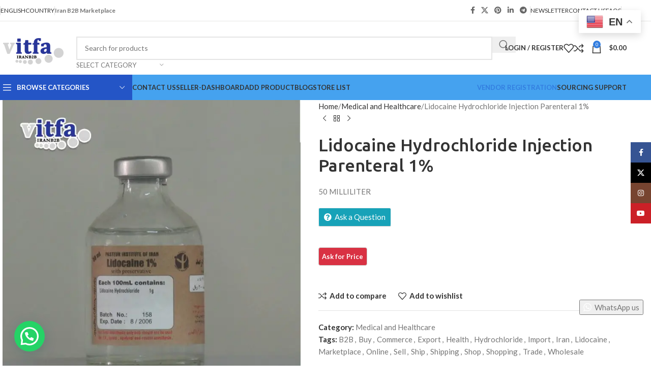

--- FILE ---
content_type: text/html; charset=UTF-8
request_url: https://vitfa.com/product/lidocaine-hydrochloride-injection-parenteral-1/
body_size: 44102
content:
<!DOCTYPE html>
<html lang="en-US">
<head>
	<meta charset="UTF-8">
	<link rel="profile" href="https://gmpg.org/xfn/11">
	<link rel="pingback" href="https://vitfa.com/xmlrpc.php">

	<meta name='robots' content='index, follow, max-image-preview:large, max-snippet:-1, max-video-preview:-1' />
	<style>img:is([sizes="auto" i], [sizes^="auto," i]) { contain-intrinsic-size: 3000px 1500px }</style>
	<script>window._wca = window._wca || [];</script>
<!-- Google tag (gtag.js) consent mode dataLayer added by Site Kit -->
<script type="text/javascript" id="google_gtagjs-js-consent-mode-data-layer">
/* <![CDATA[ */
window.dataLayer = window.dataLayer || [];function gtag(){dataLayer.push(arguments);}
gtag('consent', 'default', {"ad_personalization":"denied","ad_storage":"denied","ad_user_data":"denied","analytics_storage":"denied","functionality_storage":"denied","security_storage":"denied","personalization_storage":"denied","region":["AT","BE","BG","CH","CY","CZ","DE","DK","EE","ES","FI","FR","GB","GR","HR","HU","IE","IS","IT","LI","LT","LU","LV","MT","NL","NO","PL","PT","RO","SE","SI","SK"],"wait_for_update":500});
window._googlesitekitConsentCategoryMap = {"statistics":["analytics_storage"],"marketing":["ad_storage","ad_user_data","ad_personalization"],"functional":["functionality_storage","security_storage"],"preferences":["personalization_storage"]};
window._googlesitekitConsents = {"ad_personalization":"denied","ad_storage":"denied","ad_user_data":"denied","analytics_storage":"denied","functionality_storage":"denied","security_storage":"denied","personalization_storage":"denied","region":["AT","BE","BG","CH","CY","CZ","DE","DK","EE","ES","FI","FR","GB","GR","HR","HU","IE","IS","IT","LI","LT","LU","LV","MT","NL","NO","PL","PT","RO","SE","SI","SK"],"wait_for_update":500};
/* ]]> */
</script>
<!-- End Google tag (gtag.js) consent mode dataLayer added by Site Kit -->

	<!-- This site is optimized with the Yoast SEO plugin v25.6 - https://yoast.com/wordpress/plugins/seo/ -->
	<title>Lidocaine Hydrochloride Injection Parenteral 1% - VITFA</title>
	<link rel="canonical" href="https://vitfa.com/product/lidocaine-hydrochloride-injection-parenteral-1/" />
	<meta property="og:locale" content="en_US" />
	<meta property="og:type" content="article" />
	<meta property="og:title" content="Lidocaine Hydrochloride Injection Parenteral 1% - VITFA" />
	<meta property="og:description" content="50 MILLILITER" />
	<meta property="og:url" content="https://vitfa.com/product/lidocaine-hydrochloride-injection-parenteral-1/" />
	<meta property="og:site_name" content="VITFA" />
	<meta property="article:publisher" content="https://www.facebook.com/vitfaB2B/" />
	<meta property="article:modified_time" content="2025-08-10T12:16:19+00:00" />
	<meta property="og:image" content="https://vitfa.com/wp-content/uploads/2017/08/01-96.jpg" />
	<meta property="og:image:width" content="1100" />
	<meta property="og:image:height" content="1100" />
	<meta property="og:image:type" content="image/jpeg" />
	<meta name="twitter:card" content="summary_large_image" />
	<meta name="twitter:site" content="@vitfab2b" />
	<script type="application/ld+json" class="yoast-schema-graph">{"@context":"https://schema.org","@graph":[{"@type":"WebPage","@id":"https://vitfa.com/product/lidocaine-hydrochloride-injection-parenteral-1/","url":"https://vitfa.com/product/lidocaine-hydrochloride-injection-parenteral-1/","name":"Lidocaine Hydrochloride Injection Parenteral 1% - VITFA","isPartOf":{"@id":"https://vitfa.com/#website"},"primaryImageOfPage":{"@id":"https://vitfa.com/product/lidocaine-hydrochloride-injection-parenteral-1/#primaryimage"},"image":{"@id":"https://vitfa.com/product/lidocaine-hydrochloride-injection-parenteral-1/#primaryimage"},"thumbnailUrl":"https://vitfa.com/wp-content/uploads/2017/08/01-96.jpg","datePublished":"2017-08-26T11:47:02+00:00","dateModified":"2025-08-10T12:16:19+00:00","breadcrumb":{"@id":"https://vitfa.com/product/lidocaine-hydrochloride-injection-parenteral-1/#breadcrumb"},"inLanguage":"en-US","potentialAction":[{"@type":"ReadAction","target":["https://vitfa.com/product/lidocaine-hydrochloride-injection-parenteral-1/"]}]},{"@type":"ImageObject","inLanguage":"en-US","@id":"https://vitfa.com/product/lidocaine-hydrochloride-injection-parenteral-1/#primaryimage","url":"https://vitfa.com/wp-content/uploads/2017/08/01-96.jpg","contentUrl":"https://vitfa.com/wp-content/uploads/2017/08/01-96.jpg","width":1100,"height":1100,"caption":"Lidocaine Hydrochloride Injection Parenteral 1%"},{"@type":"BreadcrumbList","@id":"https://vitfa.com/product/lidocaine-hydrochloride-injection-parenteral-1/#breadcrumb","itemListElement":[{"@type":"ListItem","position":1,"name":"Home","item":"https://vitfa.com/"},{"@type":"ListItem","position":2,"name":"Shop","item":"https://vitfa.com/shop/"},{"@type":"ListItem","position":3,"name":"Lidocaine Hydrochloride Injection Parenteral 1%"}]},{"@type":"WebSite","@id":"https://vitfa.com/#website","url":"https://vitfa.com/","name":"VITFA","description":"Iran B2B Marketplace","publisher":{"@id":"https://vitfa.com/#organization"},"potentialAction":[{"@type":"SearchAction","target":{"@type":"EntryPoint","urlTemplate":"https://vitfa.com/?s={search_term_string}"},"query-input":{"@type":"PropertyValueSpecification","valueRequired":true,"valueName":"search_term_string"}}],"inLanguage":"en-US"},{"@type":"Organization","@id":"https://vitfa.com/#organization","name":"Vitfa","url":"https://vitfa.com/","logo":{"@type":"ImageObject","inLanguage":"en-US","@id":"https://vitfa.com/#/schema/logo/image/","url":"https://vitfa.com/wp-content/uploads/2017/09/vitfa-logo-iran-b2b.png","contentUrl":"https://vitfa.com/wp-content/uploads/2017/09/vitfa-logo-iran-b2b.png","width":150,"height":65,"caption":"Vitfa"},"image":{"@id":"https://vitfa.com/#/schema/logo/image/"},"sameAs":["https://www.facebook.com/vitfaB2B/","https://x.com/vitfab2b","https://www.instagram.com/vitfacom/","https://www.linkedin.com/company/vitfa/"]}]}</script>
	<!-- / Yoast SEO plugin. -->


<link rel='dns-prefetch' href='//www.google.com' />
<link rel='dns-prefetch' href='//cdnjs.cloudflare.com' />
<link rel='dns-prefetch' href='//stats.wp.com' />
<link rel='dns-prefetch' href='//www.googletagmanager.com' />
<link rel='dns-prefetch' href='//fonts.googleapis.com' />
<link rel='dns-prefetch' href='//pagead2.googlesyndication.com' />
<link rel="alternate" type="application/rss+xml" title="VITFA &raquo; Feed" href="https://vitfa.com/feed/" />
<link rel="alternate" type="application/rss+xml" title="VITFA &raquo; Comments Feed" href="https://vitfa.com/comments/feed/" />

<link rel='stylesheet' id='ht_ctc_main_css-css' href='https://vitfa.com/wp-content/plugins/click-to-chat-for-whatsapp/new/inc/assets/css/main.css?ver=4.26' type='text/css' media='all' />
<link rel='stylesheet' id='wp-block-library-css' href='https://vitfa.com/wp-includes/css/dist/block-library/style.min.css?ver=6.8.3' type='text/css' media='all' />
<style id='safe-svg-svg-icon-style-inline-css' type='text/css'>
.safe-svg-cover{text-align:center}.safe-svg-cover .safe-svg-inside{display:inline-block;max-width:100%}.safe-svg-cover svg{fill:currentColor;height:100%;max-height:100%;max-width:100%;width:100%}

</style>
<link rel='stylesheet' id='mediaelement-css' href='https://vitfa.com/wp-includes/js/mediaelement/mediaelementplayer-legacy.min.css?ver=4.2.17' type='text/css' media='all' />
<link rel='stylesheet' id='wp-mediaelement-css' href='https://vitfa.com/wp-includes/js/mediaelement/wp-mediaelement.min.css?ver=6.8.3' type='text/css' media='all' />
<style id='jetpack-sharing-buttons-style-inline-css' type='text/css'>
.jetpack-sharing-buttons__services-list{display:flex;flex-direction:row;flex-wrap:wrap;gap:0;list-style-type:none;margin:5px;padding:0}.jetpack-sharing-buttons__services-list.has-small-icon-size{font-size:12px}.jetpack-sharing-buttons__services-list.has-normal-icon-size{font-size:16px}.jetpack-sharing-buttons__services-list.has-large-icon-size{font-size:24px}.jetpack-sharing-buttons__services-list.has-huge-icon-size{font-size:36px}@media print{.jetpack-sharing-buttons__services-list{display:none!important}}.editor-styles-wrapper .wp-block-jetpack-sharing-buttons{gap:0;padding-inline-start:0}ul.jetpack-sharing-buttons__services-list.has-background{padding:1.25em 2.375em}
</style>
<style id='joinchat-button-style-inline-css' type='text/css'>
.wp-block-joinchat-button{border:none!important;text-align:center}.wp-block-joinchat-button figure{display:table;margin:0 auto;padding:0}.wp-block-joinchat-button figcaption{font:normal normal 400 .6em/2em var(--wp--preset--font-family--system-font,sans-serif);margin:0;padding:0}.wp-block-joinchat-button .joinchat-button__qr{background-color:#fff;border:6px solid #25d366;border-radius:30px;box-sizing:content-box;display:block;height:200px;margin:auto;overflow:hidden;padding:10px;width:200px}.wp-block-joinchat-button .joinchat-button__qr canvas,.wp-block-joinchat-button .joinchat-button__qr img{display:block;margin:auto}.wp-block-joinchat-button .joinchat-button__link{align-items:center;background-color:#25d366;border:6px solid #25d366;border-radius:30px;display:inline-flex;flex-flow:row nowrap;justify-content:center;line-height:1.25em;margin:0 auto;text-decoration:none}.wp-block-joinchat-button .joinchat-button__link:before{background:transparent var(--joinchat-ico) no-repeat center;background-size:100%;content:"";display:block;height:1.5em;margin:-.75em .75em -.75em 0;width:1.5em}.wp-block-joinchat-button figure+.joinchat-button__link{margin-top:10px}@media (orientation:landscape)and (min-height:481px),(orientation:portrait)and (min-width:481px){.wp-block-joinchat-button.joinchat-button--qr-only figure+.joinchat-button__link{display:none}}@media (max-width:480px),(orientation:landscape)and (max-height:480px){.wp-block-joinchat-button figure{display:none}}

</style>
<style id='global-styles-inline-css' type='text/css'>
:root{--wp--preset--aspect-ratio--square: 1;--wp--preset--aspect-ratio--4-3: 4/3;--wp--preset--aspect-ratio--3-4: 3/4;--wp--preset--aspect-ratio--3-2: 3/2;--wp--preset--aspect-ratio--2-3: 2/3;--wp--preset--aspect-ratio--16-9: 16/9;--wp--preset--aspect-ratio--9-16: 9/16;--wp--preset--color--black: #000000;--wp--preset--color--cyan-bluish-gray: #abb8c3;--wp--preset--color--white: #ffffff;--wp--preset--color--pale-pink: #f78da7;--wp--preset--color--vivid-red: #cf2e2e;--wp--preset--color--luminous-vivid-orange: #ff6900;--wp--preset--color--luminous-vivid-amber: #fcb900;--wp--preset--color--light-green-cyan: #7bdcb5;--wp--preset--color--vivid-green-cyan: #00d084;--wp--preset--color--pale-cyan-blue: #8ed1fc;--wp--preset--color--vivid-cyan-blue: #0693e3;--wp--preset--color--vivid-purple: #9b51e0;--wp--preset--gradient--vivid-cyan-blue-to-vivid-purple: linear-gradient(135deg,rgba(6,147,227,1) 0%,rgb(155,81,224) 100%);--wp--preset--gradient--light-green-cyan-to-vivid-green-cyan: linear-gradient(135deg,rgb(122,220,180) 0%,rgb(0,208,130) 100%);--wp--preset--gradient--luminous-vivid-amber-to-luminous-vivid-orange: linear-gradient(135deg,rgba(252,185,0,1) 0%,rgba(255,105,0,1) 100%);--wp--preset--gradient--luminous-vivid-orange-to-vivid-red: linear-gradient(135deg,rgba(255,105,0,1) 0%,rgb(207,46,46) 100%);--wp--preset--gradient--very-light-gray-to-cyan-bluish-gray: linear-gradient(135deg,rgb(238,238,238) 0%,rgb(169,184,195) 100%);--wp--preset--gradient--cool-to-warm-spectrum: linear-gradient(135deg,rgb(74,234,220) 0%,rgb(151,120,209) 20%,rgb(207,42,186) 40%,rgb(238,44,130) 60%,rgb(251,105,98) 80%,rgb(254,248,76) 100%);--wp--preset--gradient--blush-light-purple: linear-gradient(135deg,rgb(255,206,236) 0%,rgb(152,150,240) 100%);--wp--preset--gradient--blush-bordeaux: linear-gradient(135deg,rgb(254,205,165) 0%,rgb(254,45,45) 50%,rgb(107,0,62) 100%);--wp--preset--gradient--luminous-dusk: linear-gradient(135deg,rgb(255,203,112) 0%,rgb(199,81,192) 50%,rgb(65,88,208) 100%);--wp--preset--gradient--pale-ocean: linear-gradient(135deg,rgb(255,245,203) 0%,rgb(182,227,212) 50%,rgb(51,167,181) 100%);--wp--preset--gradient--electric-grass: linear-gradient(135deg,rgb(202,248,128) 0%,rgb(113,206,126) 100%);--wp--preset--gradient--midnight: linear-gradient(135deg,rgb(2,3,129) 0%,rgb(40,116,252) 100%);--wp--preset--font-size--small: 13px;--wp--preset--font-size--medium: 20px;--wp--preset--font-size--large: 36px;--wp--preset--font-size--x-large: 42px;--wp--preset--spacing--20: 0.44rem;--wp--preset--spacing--30: 0.67rem;--wp--preset--spacing--40: 1rem;--wp--preset--spacing--50: 1.5rem;--wp--preset--spacing--60: 2.25rem;--wp--preset--spacing--70: 3.38rem;--wp--preset--spacing--80: 5.06rem;--wp--preset--shadow--natural: 6px 6px 9px rgba(0, 0, 0, 0.2);--wp--preset--shadow--deep: 12px 12px 50px rgba(0, 0, 0, 0.4);--wp--preset--shadow--sharp: 6px 6px 0px rgba(0, 0, 0, 0.2);--wp--preset--shadow--outlined: 6px 6px 0px -3px rgba(255, 255, 255, 1), 6px 6px rgba(0, 0, 0, 1);--wp--preset--shadow--crisp: 6px 6px 0px rgba(0, 0, 0, 1);}:where(body) { margin: 0; }.wp-site-blocks > .alignleft { float: left; margin-right: 2em; }.wp-site-blocks > .alignright { float: right; margin-left: 2em; }.wp-site-blocks > .aligncenter { justify-content: center; margin-left: auto; margin-right: auto; }:where(.is-layout-flex){gap: 0.5em;}:where(.is-layout-grid){gap: 0.5em;}.is-layout-flow > .alignleft{float: left;margin-inline-start: 0;margin-inline-end: 2em;}.is-layout-flow > .alignright{float: right;margin-inline-start: 2em;margin-inline-end: 0;}.is-layout-flow > .aligncenter{margin-left: auto !important;margin-right: auto !important;}.is-layout-constrained > .alignleft{float: left;margin-inline-start: 0;margin-inline-end: 2em;}.is-layout-constrained > .alignright{float: right;margin-inline-start: 2em;margin-inline-end: 0;}.is-layout-constrained > .aligncenter{margin-left: auto !important;margin-right: auto !important;}.is-layout-constrained > :where(:not(.alignleft):not(.alignright):not(.alignfull)){margin-left: auto !important;margin-right: auto !important;}body .is-layout-flex{display: flex;}.is-layout-flex{flex-wrap: wrap;align-items: center;}.is-layout-flex > :is(*, div){margin: 0;}body .is-layout-grid{display: grid;}.is-layout-grid > :is(*, div){margin: 0;}body{padding-top: 0px;padding-right: 0px;padding-bottom: 0px;padding-left: 0px;}a:where(:not(.wp-element-button)){text-decoration: none;}:root :where(.wp-element-button, .wp-block-button__link){background-color: #32373c;border-width: 0;color: #fff;font-family: inherit;font-size: inherit;line-height: inherit;padding: calc(0.667em + 2px) calc(1.333em + 2px);text-decoration: none;}.has-black-color{color: var(--wp--preset--color--black) !important;}.has-cyan-bluish-gray-color{color: var(--wp--preset--color--cyan-bluish-gray) !important;}.has-white-color{color: var(--wp--preset--color--white) !important;}.has-pale-pink-color{color: var(--wp--preset--color--pale-pink) !important;}.has-vivid-red-color{color: var(--wp--preset--color--vivid-red) !important;}.has-luminous-vivid-orange-color{color: var(--wp--preset--color--luminous-vivid-orange) !important;}.has-luminous-vivid-amber-color{color: var(--wp--preset--color--luminous-vivid-amber) !important;}.has-light-green-cyan-color{color: var(--wp--preset--color--light-green-cyan) !important;}.has-vivid-green-cyan-color{color: var(--wp--preset--color--vivid-green-cyan) !important;}.has-pale-cyan-blue-color{color: var(--wp--preset--color--pale-cyan-blue) !important;}.has-vivid-cyan-blue-color{color: var(--wp--preset--color--vivid-cyan-blue) !important;}.has-vivid-purple-color{color: var(--wp--preset--color--vivid-purple) !important;}.has-black-background-color{background-color: var(--wp--preset--color--black) !important;}.has-cyan-bluish-gray-background-color{background-color: var(--wp--preset--color--cyan-bluish-gray) !important;}.has-white-background-color{background-color: var(--wp--preset--color--white) !important;}.has-pale-pink-background-color{background-color: var(--wp--preset--color--pale-pink) !important;}.has-vivid-red-background-color{background-color: var(--wp--preset--color--vivid-red) !important;}.has-luminous-vivid-orange-background-color{background-color: var(--wp--preset--color--luminous-vivid-orange) !important;}.has-luminous-vivid-amber-background-color{background-color: var(--wp--preset--color--luminous-vivid-amber) !important;}.has-light-green-cyan-background-color{background-color: var(--wp--preset--color--light-green-cyan) !important;}.has-vivid-green-cyan-background-color{background-color: var(--wp--preset--color--vivid-green-cyan) !important;}.has-pale-cyan-blue-background-color{background-color: var(--wp--preset--color--pale-cyan-blue) !important;}.has-vivid-cyan-blue-background-color{background-color: var(--wp--preset--color--vivid-cyan-blue) !important;}.has-vivid-purple-background-color{background-color: var(--wp--preset--color--vivid-purple) !important;}.has-black-border-color{border-color: var(--wp--preset--color--black) !important;}.has-cyan-bluish-gray-border-color{border-color: var(--wp--preset--color--cyan-bluish-gray) !important;}.has-white-border-color{border-color: var(--wp--preset--color--white) !important;}.has-pale-pink-border-color{border-color: var(--wp--preset--color--pale-pink) !important;}.has-vivid-red-border-color{border-color: var(--wp--preset--color--vivid-red) !important;}.has-luminous-vivid-orange-border-color{border-color: var(--wp--preset--color--luminous-vivid-orange) !important;}.has-luminous-vivid-amber-border-color{border-color: var(--wp--preset--color--luminous-vivid-amber) !important;}.has-light-green-cyan-border-color{border-color: var(--wp--preset--color--light-green-cyan) !important;}.has-vivid-green-cyan-border-color{border-color: var(--wp--preset--color--vivid-green-cyan) !important;}.has-pale-cyan-blue-border-color{border-color: var(--wp--preset--color--pale-cyan-blue) !important;}.has-vivid-cyan-blue-border-color{border-color: var(--wp--preset--color--vivid-cyan-blue) !important;}.has-vivid-purple-border-color{border-color: var(--wp--preset--color--vivid-purple) !important;}.has-vivid-cyan-blue-to-vivid-purple-gradient-background{background: var(--wp--preset--gradient--vivid-cyan-blue-to-vivid-purple) !important;}.has-light-green-cyan-to-vivid-green-cyan-gradient-background{background: var(--wp--preset--gradient--light-green-cyan-to-vivid-green-cyan) !important;}.has-luminous-vivid-amber-to-luminous-vivid-orange-gradient-background{background: var(--wp--preset--gradient--luminous-vivid-amber-to-luminous-vivid-orange) !important;}.has-luminous-vivid-orange-to-vivid-red-gradient-background{background: var(--wp--preset--gradient--luminous-vivid-orange-to-vivid-red) !important;}.has-very-light-gray-to-cyan-bluish-gray-gradient-background{background: var(--wp--preset--gradient--very-light-gray-to-cyan-bluish-gray) !important;}.has-cool-to-warm-spectrum-gradient-background{background: var(--wp--preset--gradient--cool-to-warm-spectrum) !important;}.has-blush-light-purple-gradient-background{background: var(--wp--preset--gradient--blush-light-purple) !important;}.has-blush-bordeaux-gradient-background{background: var(--wp--preset--gradient--blush-bordeaux) !important;}.has-luminous-dusk-gradient-background{background: var(--wp--preset--gradient--luminous-dusk) !important;}.has-pale-ocean-gradient-background{background: var(--wp--preset--gradient--pale-ocean) !important;}.has-electric-grass-gradient-background{background: var(--wp--preset--gradient--electric-grass) !important;}.has-midnight-gradient-background{background: var(--wp--preset--gradient--midnight) !important;}.has-small-font-size{font-size: var(--wp--preset--font-size--small) !important;}.has-medium-font-size{font-size: var(--wp--preset--font-size--medium) !important;}.has-large-font-size{font-size: var(--wp--preset--font-size--large) !important;}.has-x-large-font-size{font-size: var(--wp--preset--font-size--x-large) !important;}
:where(.wp-block-post-template.is-layout-flex){gap: 1.25em;}:where(.wp-block-post-template.is-layout-grid){gap: 1.25em;}
:where(.wp-block-columns.is-layout-flex){gap: 2em;}:where(.wp-block-columns.is-layout-grid){gap: 2em;}
:root :where(.wp-block-pullquote){font-size: 1.5em;line-height: 1.6;}
</style>
<style id='woocommerce-inline-inline-css' type='text/css'>
.woocommerce form .form-row .required { visibility: visible; }
</style>
<link rel='stylesheet' id='photoswipe-css-css' href='https://cdnjs.cloudflare.com/ajax/libs/photoswipe/5.3.6/photoswipe.min.css?ver=5.3.6' type='text/css' media='all' />
<link rel='stylesheet' id='wcfm_enquiry_tab_css-css' href='https://vitfa.com/wp-content/plugins/wc-frontend-manager/assets/css/min/enquiry/wcfm-style-enquiry-tab.css?ver=6.7.21' type='text/css' media='all' />
<link rel='stylesheet' id='wcfm_product_multivendor_css-css' href='https://vitfa.com/wp-content/plugins/wc-multivendor-marketplace/assets/css/product_multivendor/wcfmmp-style-product-multivendor.css?ver=6.7.21' type='text/css' media='all' />
<link rel='stylesheet' id='jquery-ui-style-css' href='https://vitfa.com/wp-content/plugins/woocommerce/assets/css/jquery-ui/jquery-ui.min.css?ver=10.0.4' type='text/css' media='all' />
<link rel='stylesheet' id='wcfm_fa_icon_css-css' href='https://vitfa.com/wp-content/plugins/wc-frontend-manager/assets/fonts/font-awesome/css/wcfmicon.min.css?ver=6.7.21' type='text/css' media='all' />
<link rel='stylesheet' id='wcfm_core_css-css' href='https://vitfa.com/wp-content/plugins/wc-frontend-manager/assets/css/min/wcfm-style-core.css?ver=6.7.21' type='text/css' media='all' />
<link rel='stylesheet' id='wcfmmp_product_css-css' href='https://vitfa.com/wp-content/plugins/wc-multivendor-marketplace/assets/css/min/store/wcfmmp-style-product.css?ver=3.6.15' type='text/css' media='all' />
<link rel='stylesheet' id='child-style-css' href='https://vitfa.com/wp-content/themes/woodmart-child/style.css?ver=8.2.7.1' type='text/css' media='all' />
<link rel='stylesheet' id='elementor-frontend-css' href='https://vitfa.com/wp-content/uploads/elementor/css/custom-frontend.min.css?ver=1756794784' type='text/css' media='all' />
<link rel='stylesheet' id='elementor-post-10883-css' href='https://vitfa.com/wp-content/uploads/elementor/css/post-10883.css?ver=1756794784' type='text/css' media='all' />
<link rel='stylesheet' id='wd-style-base-css' href='https://vitfa.com/wp-content/themes/woodmart/css/parts/base.min.css?ver=8.2.7.1' type='text/css' media='all' />
<link rel='stylesheet' id='wd-helpers-wpb-elem-css' href='https://vitfa.com/wp-content/themes/woodmart/css/parts/helpers-wpb-elem.min.css?ver=8.2.7.1' type='text/css' media='all' />
<link rel='stylesheet' id='wd-revolution-slider-css' href='https://vitfa.com/wp-content/themes/woodmart/css/parts/int-rev-slider.min.css?ver=8.2.7.1' type='text/css' media='all' />
<link rel='stylesheet' id='wd-woo-wcfm-fm-css' href='https://vitfa.com/wp-content/themes/woodmart/css/parts/int-woo-wcfm-vend.min.css?ver=8.2.7.1' type='text/css' media='all' />
<link rel='stylesheet' id='wd-colorbox-popup-css' href='https://vitfa.com/wp-content/themes/woodmart/css/parts/woo-lib-colorbox-popup.min.css?ver=8.2.7.1' type='text/css' media='all' />
<link rel='stylesheet' id='wd-select2-css' href='https://vitfa.com/wp-content/themes/woodmart/css/parts/woo-lib-select2.min.css?ver=8.2.7.1' type='text/css' media='all' />
<link rel='stylesheet' id='wd-elementor-base-css' href='https://vitfa.com/wp-content/themes/woodmart/css/parts/int-elem-base.min.css?ver=8.2.7.1' type='text/css' media='all' />
<link rel='stylesheet' id='wd-woocommerce-base-css' href='https://vitfa.com/wp-content/themes/woodmart/css/parts/woocommerce-base.min.css?ver=8.2.7.1' type='text/css' media='all' />
<link rel='stylesheet' id='wd-mod-star-rating-css' href='https://vitfa.com/wp-content/themes/woodmart/css/parts/mod-star-rating.min.css?ver=8.2.7.1' type='text/css' media='all' />
<link rel='stylesheet' id='wd-woocommerce-block-notices-css' href='https://vitfa.com/wp-content/themes/woodmart/css/parts/woo-mod-block-notices.min.css?ver=8.2.7.1' type='text/css' media='all' />
<link rel='stylesheet' id='wd-woo-mod-quantity-css' href='https://vitfa.com/wp-content/themes/woodmart/css/parts/woo-mod-quantity.min.css?ver=8.2.7.1' type='text/css' media='all' />
<link rel='stylesheet' id='wd-woo-single-prod-el-base-css' href='https://vitfa.com/wp-content/themes/woodmart/css/parts/woo-single-prod-el-base.min.css?ver=8.2.7.1' type='text/css' media='all' />
<link rel='stylesheet' id='wd-woo-mod-stock-status-css' href='https://vitfa.com/wp-content/themes/woodmart/css/parts/woo-mod-stock-status.min.css?ver=8.2.7.1' type='text/css' media='all' />
<link rel='stylesheet' id='wd-woo-mod-shop-attributes-css' href='https://vitfa.com/wp-content/themes/woodmart/css/parts/woo-mod-shop-attributes.min.css?ver=8.2.7.1' type='text/css' media='all' />
<link rel='stylesheet' id='wd-wp-blocks-css' href='https://vitfa.com/wp-content/themes/woodmart/css/parts/wp-blocks.min.css?ver=8.2.7.1' type='text/css' media='all' />
<link rel='stylesheet' id='wd-header-base-css' href='https://vitfa.com/wp-content/themes/woodmart/css/parts/header-base.min.css?ver=8.2.7.1' type='text/css' media='all' />
<link rel='stylesheet' id='wd-mod-tools-css' href='https://vitfa.com/wp-content/themes/woodmart/css/parts/mod-tools.min.css?ver=8.2.7.1' type='text/css' media='all' />
<link rel='stylesheet' id='wd-header-elements-base-css' href='https://vitfa.com/wp-content/themes/woodmart/css/parts/header-el-base.min.css?ver=8.2.7.1' type='text/css' media='all' />
<link rel='stylesheet' id='wd-social-icons-css' href='https://vitfa.com/wp-content/themes/woodmart/css/parts/el-social-icons.min.css?ver=8.2.7.1' type='text/css' media='all' />
<link rel='stylesheet' id='wd-header-search-css' href='https://vitfa.com/wp-content/themes/woodmart/css/parts/header-el-search.min.css?ver=8.2.7.1' type='text/css' media='all' />
<link rel='stylesheet' id='wd-header-search-form-css' href='https://vitfa.com/wp-content/themes/woodmart/css/parts/header-el-search-form.min.css?ver=8.2.7.1' type='text/css' media='all' />
<link rel='stylesheet' id='wd-wd-search-form-css' href='https://vitfa.com/wp-content/themes/woodmart/css/parts/wd-search-form.min.css?ver=8.2.7.1' type='text/css' media='all' />
<link rel='stylesheet' id='wd-wd-search-results-css' href='https://vitfa.com/wp-content/themes/woodmart/css/parts/wd-search-results.min.css?ver=8.2.7.1' type='text/css' media='all' />
<link rel='stylesheet' id='wd-wd-search-dropdown-css' href='https://vitfa.com/wp-content/themes/woodmart/css/parts/wd-search-dropdown.min.css?ver=8.2.7.1' type='text/css' media='all' />
<link rel='stylesheet' id='wd-wd-search-cat-css' href='https://vitfa.com/wp-content/themes/woodmart/css/parts/wd-search-cat.min.css?ver=8.2.7.1' type='text/css' media='all' />
<link rel='stylesheet' id='wd-woo-mod-login-form-css' href='https://vitfa.com/wp-content/themes/woodmart/css/parts/woo-mod-login-form.min.css?ver=8.2.7.1' type='text/css' media='all' />
<link rel='stylesheet' id='wd-header-my-account-css' href='https://vitfa.com/wp-content/themes/woodmart/css/parts/header-el-my-account.min.css?ver=8.2.7.1' type='text/css' media='all' />
<link rel='stylesheet' id='wd-header-cart-side-css' href='https://vitfa.com/wp-content/themes/woodmart/css/parts/header-el-cart-side.min.css?ver=8.2.7.1' type='text/css' media='all' />
<link rel='stylesheet' id='wd-header-cart-css' href='https://vitfa.com/wp-content/themes/woodmart/css/parts/header-el-cart.min.css?ver=8.2.7.1' type='text/css' media='all' />
<link rel='stylesheet' id='wd-widget-shopping-cart-css' href='https://vitfa.com/wp-content/themes/woodmart/css/parts/woo-widget-shopping-cart.min.css?ver=8.2.7.1' type='text/css' media='all' />
<link rel='stylesheet' id='wd-widget-product-list-css' href='https://vitfa.com/wp-content/themes/woodmart/css/parts/woo-widget-product-list.min.css?ver=8.2.7.1' type='text/css' media='all' />
<link rel='stylesheet' id='wd-header-mobile-nav-dropdown-css' href='https://vitfa.com/wp-content/themes/woodmart/css/parts/header-el-mobile-nav-dropdown.min.css?ver=8.2.7.1' type='text/css' media='all' />
<link rel='stylesheet' id='wd-header-categories-nav-css' href='https://vitfa.com/wp-content/themes/woodmart/css/parts/header-el-category-nav.min.css?ver=8.2.7.1' type='text/css' media='all' />
<link rel='stylesheet' id='wd-mod-nav-vertical-css' href='https://vitfa.com/wp-content/themes/woodmart/css/parts/mod-nav-vertical.min.css?ver=8.2.7.1' type='text/css' media='all' />
<link rel='stylesheet' id='wd-mod-nav-vertical-design-default-css' href='https://vitfa.com/wp-content/themes/woodmart/css/parts/mod-nav-vertical-design-default.min.css?ver=8.2.7.1' type='text/css' media='all' />
<link rel='stylesheet' id='wd-page-title-css' href='https://vitfa.com/wp-content/themes/woodmart/css/parts/page-title.min.css?ver=8.2.7.1' type='text/css' media='all' />
<link rel='stylesheet' id='wd-woo-single-prod-predefined-css' href='https://vitfa.com/wp-content/themes/woodmart/css/parts/woo-single-prod-predefined.min.css?ver=8.2.7.1' type='text/css' media='all' />
<link rel='stylesheet' id='wd-woo-single-prod-and-quick-view-predefined-css' href='https://vitfa.com/wp-content/themes/woodmart/css/parts/woo-single-prod-and-quick-view-predefined.min.css?ver=8.2.7.1' type='text/css' media='all' />
<link rel='stylesheet' id='wd-woo-single-prod-el-tabs-predefined-css' href='https://vitfa.com/wp-content/themes/woodmart/css/parts/woo-single-prod-el-tabs-predefined.min.css?ver=8.2.7.1' type='text/css' media='all' />
<link rel='stylesheet' id='wd-woo-single-prod-el-gallery-css' href='https://vitfa.com/wp-content/themes/woodmart/css/parts/woo-single-prod-el-gallery.min.css?ver=8.2.7.1' type='text/css' media='all' />
<link rel='stylesheet' id='wd-woo-single-prod-el-gallery-opt-thumb-left-desktop-css' href='https://vitfa.com/wp-content/themes/woodmart/css/parts/woo-single-prod-el-gallery-opt-thumb-left-desktop.min.css?ver=8.2.7.1' type='text/css' media='all' />
<link rel='stylesheet' id='wd-swiper-css' href='https://vitfa.com/wp-content/themes/woodmart/css/parts/lib-swiper.min.css?ver=8.2.7.1' type='text/css' media='all' />
<link rel='stylesheet' id='wd-swiper-arrows-css' href='https://vitfa.com/wp-content/themes/woodmart/css/parts/lib-swiper-arrows.min.css?ver=8.2.7.1' type='text/css' media='all' />
<link rel='stylesheet' id='wd-woo-single-prod-el-navigation-css' href='https://vitfa.com/wp-content/themes/woodmart/css/parts/woo-single-prod-el-navigation.min.css?ver=8.2.7.1' type='text/css' media='all' />
<link rel='stylesheet' id='wd-image-gallery-css' href='https://vitfa.com/wp-content/themes/woodmart/css/parts/el-gallery.min.css?ver=8.2.7.1' type='text/css' media='all' />
<link rel='stylesheet' id='wd-text-block-css' href='https://vitfa.com/wp-content/themes/woodmart/css/parts/el-text-block.min.css?ver=8.2.7.1' type='text/css' media='all' />
<link rel='stylesheet' id='wd-tabs-css' href='https://vitfa.com/wp-content/themes/woodmart/css/parts/el-tabs.min.css?ver=8.2.7.1' type='text/css' media='all' />
<link rel='stylesheet' id='wd-woo-single-prod-el-tabs-opt-layout-tabs-css' href='https://vitfa.com/wp-content/themes/woodmart/css/parts/woo-single-prod-el-tabs-opt-layout-tabs.min.css?ver=8.2.7.1' type='text/css' media='all' />
<link rel='stylesheet' id='wd-accordion-css' href='https://vitfa.com/wp-content/themes/woodmart/css/parts/el-accordion.min.css?ver=8.2.7.1' type='text/css' media='all' />
<link rel='stylesheet' id='wd-accordion-elem-wpb-css' href='https://vitfa.com/wp-content/themes/woodmart/css/parts/el-accordion-wpb-elem.min.css?ver=8.2.7.1' type='text/css' media='all' />
<link rel='stylesheet' id='wd-product-loop-css' href='https://vitfa.com/wp-content/themes/woodmart/css/parts/woo-product-loop.min.css?ver=8.2.7.1' type='text/css' media='all' />
<link rel='stylesheet' id='wd-product-loop-base-css' href='https://vitfa.com/wp-content/themes/woodmart/css/parts/woo-product-loop-base.min.css?ver=8.2.7.1' type='text/css' media='all' />
<link rel='stylesheet' id='wd-woo-mod-add-btn-replace-css' href='https://vitfa.com/wp-content/themes/woodmart/css/parts/woo-mod-add-btn-replace.min.css?ver=8.2.7.1' type='text/css' media='all' />
<link rel='stylesheet' id='wd-mod-more-description-css' href='https://vitfa.com/wp-content/themes/woodmart/css/parts/mod-more-description.min.css?ver=8.2.7.1' type='text/css' media='all' />
<link rel='stylesheet' id='wd-woo-opt-title-limit-css' href='https://vitfa.com/wp-content/themes/woodmart/css/parts/woo-opt-title-limit.min.css?ver=8.2.7.1' type='text/css' media='all' />
<link rel='stylesheet' id='wd-mfp-popup-css' href='https://vitfa.com/wp-content/themes/woodmart/css/parts/lib-magnific-popup.min.css?ver=8.2.7.1' type='text/css' media='all' />
<link rel='stylesheet' id='wd-woo-mod-product-labels-css' href='https://vitfa.com/wp-content/themes/woodmart/css/parts/woo-mod-product-labels.min.css?ver=8.2.7.1' type='text/css' media='all' />
<link rel='stylesheet' id='wd-woo-mod-product-labels-rect-css' href='https://vitfa.com/wp-content/themes/woodmart/css/parts/woo-mod-product-labels-rect.min.css?ver=8.2.7.1' type='text/css' media='all' />
<link rel='stylesheet' id='wd-swiper-pagin-css' href='https://vitfa.com/wp-content/themes/woodmart/css/parts/lib-swiper-pagin.min.css?ver=8.2.7.1' type='text/css' media='all' />
<link rel='stylesheet' id='wd-widget-collapse-css' href='https://vitfa.com/wp-content/themes/woodmart/css/parts/opt-widget-collapse.min.css?ver=8.2.7.1' type='text/css' media='all' />
<link rel='stylesheet' id='wd-footer-base-css' href='https://vitfa.com/wp-content/themes/woodmart/css/parts/footer-base.min.css?ver=8.2.7.1' type='text/css' media='all' />
<link rel='stylesheet' id='wd-list-css' href='https://vitfa.com/wp-content/themes/woodmart/css/parts/el-list.min.css?ver=8.2.7.1' type='text/css' media='all' />
<link rel='stylesheet' id='wd-el-list-css' href='https://vitfa.com/wp-content/themes/woodmart/css/parts/el-list-wpb-elem.min.css?ver=8.2.7.1' type='text/css' media='all' />
<link rel='stylesheet' id='wd-widget-wd-recent-posts-css' href='https://vitfa.com/wp-content/themes/woodmart/css/parts/widget-wd-recent-posts.min.css?ver=8.2.7.1' type='text/css' media='all' />
<link rel='stylesheet' id='wd-widget-nav-css' href='https://vitfa.com/wp-content/themes/woodmart/css/parts/widget-nav.min.css?ver=8.2.7.1' type='text/css' media='all' />
<link rel='stylesheet' id='wd-scroll-top-css' href='https://vitfa.com/wp-content/themes/woodmart/css/parts/opt-scrolltotop.min.css?ver=8.2.7.1' type='text/css' media='all' />
<link rel='stylesheet' id='wd-header-my-account-sidebar-css' href='https://vitfa.com/wp-content/themes/woodmart/css/parts/header-el-my-account-sidebar.min.css?ver=8.2.7.1' type='text/css' media='all' />
<link rel='stylesheet' id='wd-social-icons-styles-css' href='https://vitfa.com/wp-content/themes/woodmart/css/parts/el-social-styles.min.css?ver=8.2.7.1' type='text/css' media='all' />
<link rel='stylesheet' id='wd-sticky-social-buttons-css' href='https://vitfa.com/wp-content/themes/woodmart/css/parts/opt-sticky-social.min.css?ver=8.2.7.1' type='text/css' media='all' />
<link rel='stylesheet' id='wd-bottom-toolbar-css' href='https://vitfa.com/wp-content/themes/woodmart/css/parts/opt-bottom-toolbar.min.css?ver=8.2.7.1' type='text/css' media='all' />
<link rel='stylesheet' id='xts-style-header_307766-css' href='https://vitfa.com/wp-content/uploads/2025/09/xts-header_307766-1756796459.css?ver=8.2.7.1' type='text/css' media='all' />
<link rel='stylesheet' id='xts-style-theme_settings_default-css' href='https://vitfa.com/wp-content/uploads/2025/10/xts-theme_settings_default-1760777575.css?ver=8.2.7.1' type='text/css' media='all' />
<link rel='stylesheet' id='xts-google-fonts-css' href='https://fonts.googleapis.com/css?family=Lato%3A400%2C700%7CUbuntu%3A400%2C700%2C500%2C300&#038;ver=8.2.7.1' type='text/css' media='all' />
<link rel='stylesheet' id='elementor-gf-local-poppins-css' href='https://vitfa.com/wp-content/uploads/elementor/google-fonts/css/poppins.css?ver=1756794788' type='text/css' media='all' />
<script type="text/javascript" src="https://vitfa.com/wp-includes/js/jquery/jquery.min.js?ver=3.7.1" id="jquery-core-js"></script>
<script type="text/javascript" src="https://vitfa.com/wp-includes/js/jquery/jquery-migrate.min.js?ver=3.4.1" id="jquery-migrate-js"></script>
<script type="text/javascript" data-jetpack-boost="ignore" src="//vitfa.com/wp-content/plugins/revslider/sr6/assets/js/rbtools.min.js?ver=6.7.29" async id="tp-tools-js"></script>
<script type="text/javascript" data-jetpack-boost="ignore" src="//vitfa.com/wp-content/plugins/revslider/sr6/assets/js/rs6.min.js?ver=6.7.35" async id="revmin-js"></script>
<script type="text/javascript" src="https://vitfa.com/wp-content/plugins/woocommerce/assets/js/jquery-blockui/jquery.blockUI.min.js?ver=2.7.0-wc.10.0.4" id="jquery-blockui-js" defer="defer" data-wp-strategy="defer"></script>
<script type="text/javascript" id="wc-add-to-cart-js-extra">
/* <![CDATA[ */
var wc_add_to_cart_params = {"ajax_url":"\/wp-admin\/admin-ajax.php","wc_ajax_url":"\/?wc-ajax=%%endpoint%%","i18n_view_cart":"View cart","cart_url":"https:\/\/vitfa.com\/d09c8-pet-shop-cart\/","is_cart":"","cart_redirect_after_add":"no"};
/* ]]> */
</script>
<script type="text/javascript" src="https://vitfa.com/wp-content/plugins/woocommerce/assets/js/frontend/add-to-cart.min.js?ver=10.0.4" id="wc-add-to-cart-js" defer="defer" data-wp-strategy="defer"></script>
<script type="text/javascript" id="wc-single-product-js-extra">
/* <![CDATA[ */
var wc_single_product_params = {"i18n_required_rating_text":"Please select a rating","i18n_rating_options":["1 of 5 stars","2 of 5 stars","3 of 5 stars","4 of 5 stars","5 of 5 stars"],"i18n_product_gallery_trigger_text":"View full-screen image gallery","review_rating_required":"no","flexslider":{"rtl":false,"animation":"slide","smoothHeight":true,"directionNav":false,"controlNav":"thumbnails","slideshow":false,"animationSpeed":500,"animationLoop":false,"allowOneSlide":false},"zoom_enabled":"","zoom_options":[],"photoswipe_enabled":"","photoswipe_options":{"shareEl":false,"closeOnScroll":false,"history":false,"hideAnimationDuration":0,"showAnimationDuration":0},"flexslider_enabled":""};
/* ]]> */
</script>
<script type="text/javascript" src="https://vitfa.com/wp-content/plugins/woocommerce/assets/js/frontend/single-product.min.js?ver=10.0.4" id="wc-single-product-js" defer="defer" data-wp-strategy="defer"></script>
<script type="text/javascript" src="https://vitfa.com/wp-content/plugins/woocommerce/assets/js/js-cookie/js.cookie.min.js?ver=2.1.4-wc.10.0.4" id="js-cookie-js" defer="defer" data-wp-strategy="defer"></script>
<script type="text/javascript" id="woocommerce-js-extra">
/* <![CDATA[ */
var woocommerce_params = {"ajax_url":"\/wp-admin\/admin-ajax.php","wc_ajax_url":"\/?wc-ajax=%%endpoint%%","i18n_password_show":"Show password","i18n_password_hide":"Hide password"};
/* ]]> */
</script>
<script type="text/javascript" src="https://vitfa.com/wp-content/plugins/woocommerce/assets/js/frontend/woocommerce.min.js?ver=10.0.4" id="woocommerce-js" defer="defer" data-wp-strategy="defer"></script>
<script type="text/javascript" src="https://stats.wp.com/s-202604.js" id="woocommerce-analytics-js" defer="defer" data-wp-strategy="defer"></script>

<!-- Google tag (gtag.js) snippet added by Site Kit -->
<!-- Google Analytics snippet added by Site Kit -->
<script type="text/javascript" src="https://www.googletagmanager.com/gtag/js?id=G-E4HK0V6L3S" id="google_gtagjs-js" async></script>
<script type="text/javascript" id="google_gtagjs-js-after">
/* <![CDATA[ */
window.dataLayer = window.dataLayer || [];function gtag(){dataLayer.push(arguments);}
gtag("set","linker",{"domains":["vitfa.com"]});
gtag("js", new Date());
gtag("set", "developer_id.dZTNiMT", true);
gtag("config", "G-E4HK0V6L3S", {"googlesitekit_post_type":"product"});
/* ]]> */
</script>
<script type="text/javascript" src="https://vitfa.com/wp-content/themes/woodmart/js/scripts/global/scrollBar.min.js?ver=8.2.7.1" id="wd-scrollbar-js"></script>
<link rel="https://api.w.org/" href="https://vitfa.com/wp-json/" /><link rel="alternate" title="JSON" type="application/json" href="https://vitfa.com/wp-json/wp/v2/product/733" /><link rel="EditURI" type="application/rsd+xml" title="RSD" href="https://vitfa.com/xmlrpc.php?rsd" />
<meta name="generator" content="WordPress 6.8.3" />
<meta name="generator" content="WooCommerce 10.0.4" />
<link rel='shortlink' href='https://vitfa.com/?p=733' />
<link rel="alternate" title="oEmbed (JSON)" type="application/json+oembed" href="https://vitfa.com/wp-json/oembed/1.0/embed?url=https%3A%2F%2Fvitfa.com%2Fproduct%2Flidocaine-hydrochloride-injection-parenteral-1%2F" />
<link rel="alternate" title="oEmbed (XML)" type="text/xml+oembed" href="https://vitfa.com/wp-json/oembed/1.0/embed?url=https%3A%2F%2Fvitfa.com%2Fproduct%2Flidocaine-hydrochloride-injection-parenteral-1%2F&#038;format=xml" />
<meta name="generator" content="Site Kit by Google 1.170.0" /><!-- Starting: WooCommerce Conversion Tracking (https://wordpress.org/plugins/woocommerce-conversion-tracking/) -->
<!-- End: WooCommerce Conversion Tracking Codes -->
	<style>img#wpstats{display:none}</style>
							<meta name="viewport" content="width=device-width, initial-scale=1.0, maximum-scale=1.0, user-scalable=no">
										<noscript><style>.woocommerce-product-gallery{ opacity: 1 !important; }</style></noscript>
	
<!-- Google AdSense meta tags added by Site Kit -->
<meta name="google-adsense-platform-account" content="ca-host-pub-2644536267352236">
<meta name="google-adsense-platform-domain" content="sitekit.withgoogle.com">
<!-- End Google AdSense meta tags added by Site Kit -->
<meta name="generator" content="Elementor 3.31.3; features: e_font_icon_svg, additional_custom_breakpoints; settings: css_print_method-external, google_font-enabled, font_display-auto">
<style type="text/css">.recentcomments a{display:inline !important;padding:0 !important;margin:0 !important;}</style>			<style>
				.e-con.e-parent:nth-of-type(n+4):not(.e-lazyloaded):not(.e-no-lazyload),
				.e-con.e-parent:nth-of-type(n+4):not(.e-lazyloaded):not(.e-no-lazyload) * {
					background-image: none !important;
				}
				@media screen and (max-height: 1024px) {
					.e-con.e-parent:nth-of-type(n+3):not(.e-lazyloaded):not(.e-no-lazyload),
					.e-con.e-parent:nth-of-type(n+3):not(.e-lazyloaded):not(.e-no-lazyload) * {
						background-image: none !important;
					}
				}
				@media screen and (max-height: 640px) {
					.e-con.e-parent:nth-of-type(n+2):not(.e-lazyloaded):not(.e-no-lazyload),
					.e-con.e-parent:nth-of-type(n+2):not(.e-lazyloaded):not(.e-no-lazyload) * {
						background-image: none !important;
					}
				}
			</style>
			<style type="text/css">.broken_link, a.broken_link {
	text-decoration: line-through;
}</style>
<!-- Google Tag Manager snippet added by Site Kit -->
<script type="text/javascript">
/* <![CDATA[ */

			( function( w, d, s, l, i ) {
				w[l] = w[l] || [];
				w[l].push( {'gtm.start': new Date().getTime(), event: 'gtm.js'} );
				var f = d.getElementsByTagName( s )[0],
					j = d.createElement( s ), dl = l != 'dataLayer' ? '&l=' + l : '';
				j.async = true;
				j.src = 'https://www.googletagmanager.com/gtm.js?id=' + i + dl;
				f.parentNode.insertBefore( j, f );
			} )( window, document, 'script', 'dataLayer', 'GTM-PGBT8FJ7' );
			
/* ]]> */
</script>

<!-- End Google Tag Manager snippet added by Site Kit -->

<!-- Google AdSense snippet added by Site Kit -->
<script type="text/javascript" async="async" src="https://pagead2.googlesyndication.com/pagead/js/adsbygoogle.js?client=ca-pub-6729179298000029&amp;host=ca-host-pub-2644536267352236" crossorigin="anonymous"></script>

<!-- End Google AdSense snippet added by Site Kit -->
<meta name="generator" content="Powered by Slider Revolution 6.7.35 - responsive, Mobile-Friendly Slider Plugin for WordPress with comfortable drag and drop interface." />
<link rel="icon" href="https://vitfa.com/wp-content/uploads/2022/11/cropped-vitfa-logo-iran-b2b-32x32.png" sizes="32x32" />
<link rel="icon" href="https://vitfa.com/wp-content/uploads/2022/11/cropped-vitfa-logo-iran-b2b-192x192.png" sizes="192x192" />
<link rel="apple-touch-icon" href="https://vitfa.com/wp-content/uploads/2022/11/cropped-vitfa-logo-iran-b2b-180x180.png" />
<meta name="msapplication-TileImage" content="https://vitfa.com/wp-content/uploads/2022/11/cropped-vitfa-logo-iran-b2b-270x270.png" />
<script data-jetpack-boost="ignore">function setREVStartSize(e){
			//window.requestAnimationFrame(function() {
				window.RSIW = window.RSIW===undefined ? window.innerWidth : window.RSIW;
				window.RSIH = window.RSIH===undefined ? window.innerHeight : window.RSIH;
				try {
					var pw = document.getElementById(e.c).parentNode.offsetWidth,
						newh;
					pw = pw===0 || isNaN(pw) || (e.l=="fullwidth" || e.layout=="fullwidth") ? window.RSIW : pw;
					e.tabw = e.tabw===undefined ? 0 : parseInt(e.tabw);
					e.thumbw = e.thumbw===undefined ? 0 : parseInt(e.thumbw);
					e.tabh = e.tabh===undefined ? 0 : parseInt(e.tabh);
					e.thumbh = e.thumbh===undefined ? 0 : parseInt(e.thumbh);
					e.tabhide = e.tabhide===undefined ? 0 : parseInt(e.tabhide);
					e.thumbhide = e.thumbhide===undefined ? 0 : parseInt(e.thumbhide);
					e.mh = e.mh===undefined || e.mh=="" || e.mh==="auto" ? 0 : parseInt(e.mh,0);
					if(e.layout==="fullscreen" || e.l==="fullscreen")
						newh = Math.max(e.mh,window.RSIH);
					else{
						e.gw = Array.isArray(e.gw) ? e.gw : [e.gw];
						for (var i in e.rl) if (e.gw[i]===undefined || e.gw[i]===0) e.gw[i] = e.gw[i-1];
						e.gh = e.el===undefined || e.el==="" || (Array.isArray(e.el) && e.el.length==0)? e.gh : e.el;
						e.gh = Array.isArray(e.gh) ? e.gh : [e.gh];
						for (var i in e.rl) if (e.gh[i]===undefined || e.gh[i]===0) e.gh[i] = e.gh[i-1];
											
						var nl = new Array(e.rl.length),
							ix = 0,
							sl;
						e.tabw = e.tabhide>=pw ? 0 : e.tabw;
						e.thumbw = e.thumbhide>=pw ? 0 : e.thumbw;
						e.tabh = e.tabhide>=pw ? 0 : e.tabh;
						e.thumbh = e.thumbhide>=pw ? 0 : e.thumbh;
						for (var i in e.rl) nl[i] = e.rl[i]<window.RSIW ? 0 : e.rl[i];
						sl = nl[0];
						for (var i in nl) if (sl>nl[i] && nl[i]>0) { sl = nl[i]; ix=i;}
						var m = pw>(e.gw[ix]+e.tabw+e.thumbw) ? 1 : (pw-(e.tabw+e.thumbw)) / (e.gw[ix]);
						newh =  (e.gh[ix] * m) + (e.tabh + e.thumbh);
					}
					var el = document.getElementById(e.c);
					if (el!==null && el) el.style.height = newh+"px";
					el = document.getElementById(e.c+"_wrapper");
					if (el!==null && el) {
						el.style.height = newh+"px";
						el.style.display = "block";
					}
				} catch(e){
					console.log("Failure at Presize of Slider:" + e)
				}
			//});
		  };</script>
<style>
		
		</style><style id="kirki-inline-styles"></style></head>

<body class="wp-singular product-template-default single single-product postid-733 wp-custom-logo wp-theme-woodmart wp-child-theme-woodmart-child theme-woodmart woocommerce woocommerce-page woocommerce-no-js wrapper-full-width  categories-accordion-on woodmart-ajax-shop-on sticky-toolbar-on wcfm-theme-woodmart elementor-default elementor-kit-10883">
					<!-- Google Tag Manager (noscript) snippet added by Site Kit -->
		<noscript>
			<iframe src="https://www.googletagmanager.com/ns.html?id=GTM-PGBT8FJ7" height="0" width="0" style="display:none;visibility:hidden"></iframe>
		</noscript>
		<!-- End Google Tag Manager (noscript) snippet added by Site Kit -->
		<script type="text/javascript" id="wd-flicker-fix">// Flicker fix.</script>	
	
	<div class="wd-page-wrapper website-wrapper">
									<header class="whb-header whb-header_307766 whb-sticky-shadow whb-scroll-slide whb-sticky-clone whb-hide-on-scroll">
					<div class="whb-main-header">
	
<div class="whb-row whb-top-bar whb-not-sticky-row whb-without-bg whb-border-fullwidth whb-color-dark whb-flex-flex-middle">
	<div class="container">
		<div class="whb-flex-row whb-top-bar-inner">
			<div class="whb-column whb-col-left whb-column5 whb-visible-lg">
	<div class="wd-header-divider wd-full-height whb-7fcy2e66tzuc99ozy2n0"></div>

<div class="wd-header-nav wd-header-secondary-nav whb-qyxd33agi52wruenrb9t text-right wd-full-height" role="navigation" aria-label="Secondary navigation">
	<ul id="menu-top-bar-left" class="menu wd-nav wd-nav-secondary wd-style-bordered wd-gap-s"><li id="menu-item-255235" class="menu-item menu-item-type-custom menu-item-object-custom menu-item-has-children menu-item-255235 item-level-0 menu-simple-dropdown wd-event-hover" ><a href="#" class="woodmart-nav-link"><span class="nav-link-text">English</span></a><div class="color-scheme-dark wd-design-default wd-dropdown-menu wd-dropdown"><div class="container wd-entry-content">
<ul class="wd-sub-menu color-scheme-dark">
	<li id="menu-item-255236" class="menu-item menu-item-type-custom menu-item-object-custom menu-item-255236 item-level-1 wd-event-hover" ><a href="#" class="woodmart-nav-link">Deutsch</a></li>
	<li id="menu-item-255237" class="menu-item menu-item-type-custom menu-item-object-custom menu-item-255237 item-level-1 wd-event-hover" ><a href="#" class="woodmart-nav-link">French</a></li>
	<li id="menu-item-255238" class="menu-item menu-item-type-custom menu-item-object-custom menu-item-255238 item-level-1 wd-event-hover" ><a href="#" class="woodmart-nav-link">Requires WPML plugin</a></li>
</ul>
</div>
</div>
</li>
<li id="menu-item-255239" class="menu-item menu-item-type-custom menu-item-object-custom menu-item-has-children menu-item-255239 item-level-0 menu-simple-dropdown wd-event-hover" ><a href="#" class="woodmart-nav-link"><span class="nav-link-text">Country</span></a><div class="color-scheme-dark wd-design-default wd-dropdown-menu wd-dropdown"><div class="container wd-entry-content">
<ul class="wd-sub-menu color-scheme-dark">
	<li id="menu-item-255240" class="menu-item menu-item-type-custom menu-item-object-custom menu-item-255240 item-level-1 wd-event-hover" ><a href="#" class="woodmart-nav-link">United States (USD)</a></li>
	<li id="menu-item-255241" class="menu-item menu-item-type-custom menu-item-object-custom menu-item-255241 item-level-1 wd-event-hover" ><a href="#" class="woodmart-nav-link">Deutschland (EUR)</a></li>
	<li id="menu-item-255242" class="menu-item menu-item-type-custom menu-item-object-custom menu-item-255242 item-level-1 wd-event-hover" ><a href="#" class="woodmart-nav-link">Japan (JPY)</a></li>
</ul>
</div>
</div>
</li>
</ul></div>
<div class="wd-header-divider wd-full-height whb-t4xq4jvzb5zxdjpsngtz"></div>

<div class="wd-header-text reset-last-child whb-y4ro7npestv02kyrww49"><strong>Iran B2B Marketplace</strong></div>
</div>
<div class="whb-column whb-col-center whb-column6 whb-visible-lg whb-empty-column">
	</div>
<div class="whb-column whb-col-right whb-column7 whb-visible-lg">
				<div
						class=" wd-social-icons wd-style-default wd-size-small social-share wd-shape-circle  whb-43k0qayz7gg36f2jmmhk color-scheme-dark text-center">
				
				
									<a rel="noopener noreferrer nofollow" href="https://www.facebook.com/sharer/sharer.php?u=https://vitfa.com/product/lidocaine-hydrochloride-injection-parenteral-1/" target="_blank" class=" wd-social-icon social-facebook" aria-label="Facebook social link">
						<span class="wd-icon"></span>
											</a>
				
									<a rel="noopener noreferrer nofollow" href="https://x.com/share?url=https://vitfa.com/product/lidocaine-hydrochloride-injection-parenteral-1/" target="_blank" class=" wd-social-icon social-twitter" aria-label="X social link">
						<span class="wd-icon"></span>
											</a>
				
				
				
				
				
				
									<a rel="noopener noreferrer nofollow" href="https://pinterest.com/pin/create/button/?url=https://vitfa.com/product/lidocaine-hydrochloride-injection-parenteral-1/&media=https://vitfa.com/wp-content/uploads/2017/08/01-96.jpg&description=Lidocaine+Hydrochloride+Injection+Parenteral+1%25" target="_blank" class=" wd-social-icon social-pinterest" aria-label="Pinterest social link">
						<span class="wd-icon"></span>
											</a>
				
				
									<a rel="noopener noreferrer nofollow" href="https://www.linkedin.com/shareArticle?mini=true&url=https://vitfa.com/product/lidocaine-hydrochloride-injection-parenteral-1/" target="_blank" class=" wd-social-icon social-linkedin" aria-label="Linkedin social link">
						<span class="wd-icon"></span>
											</a>
				
				
				
				
				
				
				
				
				
				
				
				
				
				
				
									<a rel="noopener noreferrer nofollow" href="https://telegram.me/share/url?url=https://vitfa.com/product/lidocaine-hydrochloride-injection-parenteral-1/" target="_blank" class=" wd-social-icon social-tg" aria-label="Telegram social link">
						<span class="wd-icon"></span>
											</a>
				
				
			</div>

		<div class="wd-header-divider wd-full-height whb-aik22afewdiur23h71ba"></div>

<div class="wd-header-nav wd-header-secondary-nav whb-by7fngopqyq58lavfby3 text-right wd-full-height" role="navigation" aria-label="Secondary navigation">
	<ul id="menu-top-bar-right" class="menu wd-nav wd-nav-secondary wd-style-bordered wd-gap-s"><li id="menu-item-255229" class="woodmart-open-newsletter menu-item menu-item-type-custom menu-item-object-custom menu-item-255229 item-level-0 menu-simple-dropdown wd-event-hover" ><a href="https://vitfa.com/category/blog/" class="woodmart-nav-link"><span class="nav-link-text">Newsletter</span></a></li>
<li id="menu-item-255230" class="menu-item menu-item-type-custom menu-item-object-custom menu-item-255230 item-level-0 menu-simple-dropdown wd-event-hover" ><a href="https://vitfa.com/contact-us/" class="woodmart-nav-link"><span class="nav-link-text">Contact Us</span></a></li>
<li id="menu-item-255231" class="menu-item menu-item-type-custom menu-item-object-custom menu-item-255231 item-level-0 menu-simple-dropdown wd-event-hover" ><a href="https://vitfa.com/faq/" class="woodmart-nav-link"><span class="nav-link-text">FAQs</span></a></li>
</ul></div>
<div class="wd-header-divider wd-full-height whb-hvo7pk2f543doxhr21h5"></div>
</div>
<div class="whb-column whb-col-mobile whb-column_mobile1 whb-hidden-lg">
				<div
						class=" wd-social-icons wd-style-default wd-size-small social-share wd-shape-circle  whb-07pxeqbl5fkap34t6rev color-scheme-dark text-center">
				
				
									<a rel="noopener noreferrer nofollow" href="https://www.facebook.com/sharer/sharer.php?u=https://vitfa.com/product/lidocaine-hydrochloride-injection-parenteral-1/" target="_blank" class=" wd-social-icon social-facebook" aria-label="Facebook social link">
						<span class="wd-icon"></span>
											</a>
				
									<a rel="noopener noreferrer nofollow" href="https://x.com/share?url=https://vitfa.com/product/lidocaine-hydrochloride-injection-parenteral-1/" target="_blank" class=" wd-social-icon social-twitter" aria-label="X social link">
						<span class="wd-icon"></span>
											</a>
				
				
				
				
				
				
									<a rel="noopener noreferrer nofollow" href="https://pinterest.com/pin/create/button/?url=https://vitfa.com/product/lidocaine-hydrochloride-injection-parenteral-1/&media=https://vitfa.com/wp-content/uploads/2017/08/01-96.jpg&description=Lidocaine+Hydrochloride+Injection+Parenteral+1%25" target="_blank" class=" wd-social-icon social-pinterest" aria-label="Pinterest social link">
						<span class="wd-icon"></span>
											</a>
				
				
									<a rel="noopener noreferrer nofollow" href="https://www.linkedin.com/shareArticle?mini=true&url=https://vitfa.com/product/lidocaine-hydrochloride-injection-parenteral-1/" target="_blank" class=" wd-social-icon social-linkedin" aria-label="Linkedin social link">
						<span class="wd-icon"></span>
											</a>
				
				
				
				
				
				
				
				
				
				
				
				
				
				
				
									<a rel="noopener noreferrer nofollow" href="https://telegram.me/share/url?url=https://vitfa.com/product/lidocaine-hydrochloride-injection-parenteral-1/" target="_blank" class=" wd-social-icon social-tg" aria-label="Telegram social link">
						<span class="wd-icon"></span>
											</a>
				
				
			</div>

		</div>
		</div>
	</div>
</div>

<div class="whb-row whb-general-header whb-not-sticky-row whb-without-bg whb-without-border whb-color-dark whb-flex-flex-middle">
	<div class="container">
		<div class="whb-flex-row whb-general-header-inner">
			<div class="whb-column whb-col-left whb-column8 whb-visible-lg">
	<div class="site-logo whb-gs8bcnxektjsro21n657">
	<a href="https://vitfa.com/" class="wd-logo wd-main-logo" rel="home" aria-label="Site logo">
		<img width="150" height="65" src="https://vitfa.com/wp-content/uploads/2021/04/vitfa-logo-iran-b2b.png" class="attachment-full size-full" alt="Vitfa | Iran B2B Marketplace for Import &amp; Export" style="max-width:245px;" decoding="async" />	</a>
	</div>
</div>
<div class="whb-column whb-col-center whb-column9 whb-visible-lg">
	
<div class="whb-space-element whb-r1zs6mpgi6bmsbvwzszd " style="width:10px;"></div>
<div class="wd-search-form  wd-header-search-form wd-display-form whb-9x1ytaxq7aphtb3npidp">

<form role="search" method="get" class="searchform  wd-with-cat wd-style-default wd-cat-style-bordered woodmart-ajax-search" action="https://vitfa.com/"  data-thumbnail="1" data-price="1" data-post_type="product" data-count="20" data-sku="0" data-symbols_count="3" data-include_cat_search="no" autocomplete="off">
	<input type="text" class="s" placeholder="Search for products" value="" name="s" aria-label="Search" title="Search for products" required/>
	<input type="hidden" name="post_type" value="product">

	<span class="wd-clear-search wd-hide"></span>

						<div class="wd-search-cat wd-event-click wd-scroll">
				<input type="hidden" name="product_cat" value="0">
				<a href="#" rel="nofollow" data-val="0">
					<span>
						Select category					</span>
				</a>
				<div class="wd-dropdown wd-dropdown-search-cat wd-dropdown-menu wd-scroll-content wd-design-default">
					<ul class="wd-sub-menu">
						<li style="display:none;"><a href="#" data-val="0">Select category</a></li>
							<li class="cat-item cat-item-971"><a class="pf-value" href="https://vitfa.com/product-category/aromatic/" data-val="aromatic" data-title="Aromatic" >Aromatic</a>
</li>
	<li class="cat-item cat-item-19"><a class="pf-value" href="https://vitfa.com/product-category/bag-shoes-accessories/" data-val="bag-shoes-accessories" data-title="Bag, Shoes and Accessories" >Bag, Shoes and Accessories</a>
</li>
	<li class="cat-item cat-item-18"><a class="pf-value" href="https://vitfa.com/product-category/building-and-construction/" data-val="building-and-construction" data-title="Building and Construction" >Building and Construction</a>
</li>
	<li class="cat-item cat-item-1167"><a class="pf-value" href="https://vitfa.com/product-category/carpet/" data-val="carpet" data-title="Carpet" >Carpet</a>
</li>
	<li class="cat-item cat-item-56"><a class="pf-value" href="https://vitfa.com/product-category/chemicals/" data-val="chemicals" data-title="Chemicals" >Chemicals</a>
</li>
	<li class="cat-item cat-item-55"><a class="pf-value" href="https://vitfa.com/product-category/fertilizer/" data-val="fertilizer" data-title="Fertilizer" >Fertilizer</a>
</li>
	<li class="cat-item cat-item-20"><a class="pf-value" href="https://vitfa.com/product-category/food-and-beverage/" data-val="food-and-beverage" data-title="Food and Beverage" >Food and Beverage</a>
</li>
	<li class="cat-item cat-item-15"><a class="pf-value" href="https://vitfa.com/product-category/fruits-nuts-and-spices/" data-val="fruits-nuts-and-spices" data-title="Fruits, Nuts and Spices" >Fruits, Nuts and Spices</a>
</li>
	<li class="cat-item cat-item-22"><a class="pf-value" href="https://vitfa.com/product-category/handicrafts/" data-val="handicrafts" data-title="Handicrafts" >Handicrafts</a>
</li>
	<li class="cat-item cat-item-24"><a class="pf-value" href="https://vitfa.com/product-category/home-appliance/" data-val="home-appliance" data-title="Home Appliance" >Home Appliance</a>
<ul class='children'>
	<li class="cat-item cat-item-26"><a class="pf-value" href="https://vitfa.com/product-category/home-appliance/electrical/" data-val="electrical" data-title="Electrical" >Electrical</a>
</li>
	<li class="cat-item cat-item-27"><a class="pf-value" href="https://vitfa.com/product-category/home-appliance/non-electrical/" data-val="non-electrical" data-title="Non-Electrical" >Non-Electrical</a>
</li>
</ul>
</li>
	<li class="cat-item cat-item-17"><a class="pf-value" href="https://vitfa.com/product-category/machinery-industrial-tools/" data-val="machinery-industrial-tools" data-title="Machinery and Industrial Tools" >Machinery and Industrial Tools</a>
</li>
	<li class="cat-item cat-item-21"><a class="pf-value" href="https://vitfa.com/product-category/medical-and-healthcare/" data-val="medical-and-healthcare" data-title="Medical and Healthcare" >Medical and Healthcare</a>
</li>
	<li class="cat-item cat-item-16"><a class="pf-value" href="https://vitfa.com/product-category/metallurgy-and-plastic/" data-val="metallurgy-and-plastic" data-title="Metallurgy and Plastic" >Metallurgy and Plastic</a>
</li>
	<li class="cat-item cat-item-25"><a class="pf-value" href="https://vitfa.com/product-category/petrochemical-products/" data-val="petrochemical-products" data-title="Petrochemical Products" >Petrochemical Products</a>
<ul class='children'>
	<li class="cat-item cat-item-2718"><a class="pf-value" href="https://vitfa.com/product-category/petrochemical-products/bitumen/" data-val="bitumen" data-title="Bitumen" >Bitumen</a>
</li>
</ul>
</li>
	<li class="cat-item cat-item-54"><a class="pf-value" href="https://vitfa.com/product-category/petroleum/" data-val="petroleum" data-title="Petroleum" >Petroleum</a>
</li>
	<li class="cat-item cat-item-23"><a class="pf-value" href="https://vitfa.com/product-category/polymer/" data-val="polymer" data-title="Polymer" >Polymer</a>
<ul class='children'>
	<li class="cat-item cat-item-1766"><a class="pf-value" href="https://vitfa.com/product-category/polymer/abs/" data-val="abs" data-title="ABS" >ABS</a>
</li>
	<li class="cat-item cat-item-1780"><a class="pf-value" href="https://vitfa.com/product-category/polymer/pbr/" data-val="pbr" data-title="PBR" >PBR</a>
</li>
	<li class="cat-item cat-item-1769"><a class="pf-value" href="https://vitfa.com/product-category/polymer/pc/" data-val="pc" data-title="PC" >PC</a>
</li>
	<li class="cat-item cat-item-1784"><a class="pf-value" href="https://vitfa.com/product-category/polymer/pe/" data-val="pe" data-title="PE" >PE</a>
	<ul class='children'>
	<li class="cat-item cat-item-1736"><a class="pf-value" href="https://vitfa.com/product-category/polymer/pe/hdpe/" data-val="hdpe" data-title="HDPE" >HDPE</a>
		<ul class='children'>
	<li class="cat-item cat-item-1742"><a class="pf-value" href="https://vitfa.com/product-category/polymer/pe/hdpe/hdpe-blow-molding/" data-val="hdpe-blow-molding" data-title="HDPE BLOW MOLDING" >HDPE BLOW MOLDING</a>
</li>
	<li class="cat-item cat-item-1749"><a class="pf-value" href="https://vitfa.com/product-category/polymer/pe/hdpe/hdpe-caps-clouser/" data-val="hdpe-caps-clouser" data-title="HDPE CAPS &amp; CLOUSER" >HDPE CAPS &amp; CLOUSER</a>
</li>
	<li class="cat-item cat-item-1737"><a class="pf-value" href="https://vitfa.com/product-category/polymer/pe/hdpe/hdpe-film/" data-val="hdpe-film" data-title="HDPE FILM" >HDPE FILM</a>
</li>
	<li class="cat-item cat-item-1744"><a class="pf-value" href="https://vitfa.com/product-category/polymer/pe/hdpe/hdpe-injection/" data-val="hdpe-injection" data-title="HDPE INJECTION" >HDPE INJECTION</a>
</li>
	<li class="cat-item cat-item-1741"><a class="pf-value" href="https://vitfa.com/product-category/polymer/pe/hdpe/hdpe-pipe-hdpe/" data-val="hdpe-pipe-hdpe" data-title="HDPE PIPE" >HDPE PIPE</a>
</li>
	<li class="cat-item cat-item-1747"><a class="pf-value" href="https://vitfa.com/product-category/polymer/pe/hdpe/hdpe-yarn/" data-val="hdpe-yarn" data-title="HDPE YARN" >HDPE YARN</a>
</li>
		</ul>
</li>
	<li class="cat-item cat-item-1752"><a class="pf-value" href="https://vitfa.com/product-category/polymer/pe/ldpe/" data-val="ldpe" data-title="LDPE" >LDPE</a>
		<ul class='children'>
	<li class="cat-item cat-item-1753"><a class="pf-value" href="https://vitfa.com/product-category/polymer/pe/ldpe/ldpe-film/" data-val="ldpe-film" data-title="LDPE FILM" >LDPE FILM</a>
</li>
		</ul>
</li>
	<li class="cat-item cat-item-1785"><a class="pf-value" href="https://vitfa.com/product-category/polymer/pe/llpde-pe/" data-val="llpde-pe" data-title="LLDPE" >LLDPE</a>
</li>
	<li class="cat-item cat-item-1750"><a class="pf-value" href="https://vitfa.com/product-category/polymer/pe/mdpe/" data-val="mdpe" data-title="MDPE" >MDPE</a>
</li>
	</ul>
</li>
	<li class="cat-item cat-item-1757"><a class="pf-value" href="https://vitfa.com/product-category/polymer/pp/" data-val="pp" data-title="PP" >PP</a>
	<ul class='children'>
	<li class="cat-item cat-item-1760"><a class="pf-value" href="https://vitfa.com/product-category/polymer/pp/co-polymer/" data-val="co-polymer" data-title="CO Polymer" >CO Polymer</a>
</li>
	<li class="cat-item cat-item-1758"><a class="pf-value" href="https://vitfa.com/product-category/polymer/pp/homo-polymer/" data-val="homo-polymer" data-title="Homo Polymer" >Homo Polymer</a>
</li>
	<li class="cat-item cat-item-1762"><a class="pf-value" href="https://vitfa.com/product-category/polymer/pp/pp-pipe/" data-val="pp-pipe" data-title="PP PIPE" >PP PIPE</a>
</li>
	</ul>
</li>
	<li class="cat-item cat-item-1781"><a class="pf-value" href="https://vitfa.com/product-category/polymer/ps/" data-val="ps" data-title="PS" >PS</a>
	<ul class='children'>
	<li class="cat-item cat-item-1783"><a class="pf-value" href="https://vitfa.com/product-category/polymer/ps/gpps-ps/" data-val="gpps-ps" data-title="GPPS" >GPPS</a>
</li>
	<li class="cat-item cat-item-1782"><a class="pf-value" href="https://vitfa.com/product-category/polymer/ps/hips-ps/" data-val="hips-ps" data-title="HIPS" >HIPS</a>
</li>
	</ul>
</li>
	<li class="cat-item cat-item-1770"><a class="pf-value" href="https://vitfa.com/product-category/polymer/pvc/" data-val="pvc" data-title="PVC" >PVC</a>
</li>
	<li class="cat-item cat-item-1764"><a class="pf-value" href="https://vitfa.com/product-category/polymer/sbr/" data-val="sbr" data-title="SBR" >SBR</a>
</li>
</ul>
</li>
	<li class="cat-item cat-item-1399"><a class="pf-value" href="https://vitfa.com/product-category/sell-to-iran/" data-val="sell-to-iran" data-title="Sell To Iran" >Sell To Iran</a>
</li>
					</ul>
				</div>
			</div>
				
	<button type="submit" class="searchsubmit">
		<span>
			Search		</span>
			</button>
</form>

	<div class="wd-search-results-wrapper">
		<div class="wd-search-results wd-dropdown-results wd-dropdown wd-scroll">
			<div class="wd-scroll-content">
				
				
							</div>
		</div>
	</div>

</div>

<div class="whb-space-element whb-bl9ba3piar26qqnzgblk " style="width:10px;"></div>
</div>
<div class="whb-column whb-col-right whb-column10 whb-visible-lg">
	
<div class="whb-space-element whb-d6tcdhggjbqbrs217tl1 " style="width:15px;"></div>
<div class="wd-header-my-account wd-tools-element wd-event-hover wd-design-1 wd-account-style-text login-side-opener whb-vssfpylqqax9pvkfnxoz">
			<a href="https://vitfa.com/d09c8-pet-shop-my-account/" title="My account">
			
				<span class="wd-tools-icon">
									</span>
				<span class="wd-tools-text">
				Login / Register			</span>

					</a>

			</div>

<div class="wd-header-wishlist wd-tools-element wd-style-icon wd-design-2 whb-a22wdkiy3r40yw2paskq" title="My Wishlist">
	<a href="https://vitfa.com/wishlist-3/" title="Wishlist products">
		
			<span class="wd-tools-icon">
				
							</span>

			<span class="wd-tools-text">
				Wishlist			</span>

			</a>
</div>

<div class="wd-header-compare wd-tools-element wd-style-icon wd-with-count wd-design-2 whb-z71sozotxn0s5a0nfm7a">
	<a href="https://vitfa.com/compare-2/" title="Compare products">
		
			<span class="wd-tools-icon">
				
									<span class="wd-tools-count">0</span>
							</span>
			<span class="wd-tools-text">
				Compare			</span>

			</a>
	</div>

<div class="wd-header-cart wd-tools-element wd-design-2 cart-widget-opener whb-nedhm962r512y1xz9j06">
	<a href="https://vitfa.com/d09c8-pet-shop-cart/" title="Shopping cart">
		
			<span class="wd-tools-icon wd-icon-alt">
															<span class="wd-cart-number wd-tools-count">0 <span>items</span></span>
									</span>
			<span class="wd-tools-text">
				
										<span class="wd-cart-subtotal"><span class="woocommerce-Price-amount amount"><bdi><span class="woocommerce-Price-currencySymbol">&#36;</span>0.00</bdi></span></span>
					</span>

			</a>
	</div>
</div>
<div class="whb-column whb-mobile-left whb-column_mobile2 whb-hidden-lg">
	<div class="wd-tools-element wd-header-mobile-nav wd-style-text wd-design-1 whb-g1k0m1tib7raxrwkm1t3">
	<a href="#" rel="nofollow" aria-label="Open mobile menu">
		
		<span class="wd-tools-icon">
					</span>

		<span class="wd-tools-text">Menu</span>

			</a>
</div></div>
<div class="whb-column whb-mobile-center whb-column_mobile3 whb-hidden-lg">
	<div class="site-logo whb-lt7vdqgaccmapftzurvt">
	<a href="https://vitfa.com/" class="wd-logo wd-main-logo" rel="home" aria-label="Site logo">
		<img width="150" height="65" src="https://vitfa.com/wp-content/uploads/2021/04/cropped-vitfa-logo-iran-b2b.png" class="attachment-full size-full" alt="Iran B2B Marketplace" style="max-width:179px;" decoding="async" />	</a>
	</div>
</div>
<div class="whb-column whb-mobile-right whb-column_mobile4 whb-hidden-lg">
	
<div class="wd-header-cart wd-tools-element wd-design-5 cart-widget-opener whb-trk5sfmvib0ch1s1qbtc">
	<a href="https://vitfa.com/d09c8-pet-shop-cart/" title="Shopping cart">
		
			<span class="wd-tools-icon wd-icon-alt">
															<span class="wd-cart-number wd-tools-count">0 <span>items</span></span>
									</span>
			<span class="wd-tools-text">
				
										<span class="wd-cart-subtotal"><span class="woocommerce-Price-amount amount"><bdi><span class="woocommerce-Price-currencySymbol">&#36;</span>0.00</bdi></span></span>
					</span>

			</a>
	</div>
</div>
		</div>
	</div>
</div>

<div class="whb-row whb-header-bottom whb-not-sticky-row whb-with-bg whb-without-border whb-color-light whb-hidden-mobile whb-flex-flex-middle">
	<div class="container">
		<div class="whb-flex-row whb-header-bottom-inner">
			<div class="whb-column whb-col-left whb-column11 whb-visible-lg">
	
<div class="wd-header-cats wd-style-1 wd-event-hover whb-wjlcubfdmlq3d7jvmt23" role="navigation" aria-label="Header categories navigation">
	<span class="menu-opener color-scheme-light has-bg">
					<span class="menu-opener-icon"></span>
		
		<span class="menu-open-label">
			Browse Categories		</span>
	</span>
	<div class="wd-dropdown wd-dropdown-cats">
		<ul id="menu-all-products" class="menu wd-nav wd-nav-vertical wd-design-default"><li id="menu-item-9826" class="menu-item menu-item-type-taxonomy menu-item-object-product_cat menu-item-9826 item-level-0 menu-simple-dropdown wd-event-hover" ><a href="https://vitfa.com/product-category/petrochemical-products/" class="woodmart-nav-link"><span class="nav-link-text">Petrochemical Products</span></a></li>
<li id="menu-item-9827" class="menu-item menu-item-type-taxonomy menu-item-object-product_cat menu-item-9827 item-level-0 menu-simple-dropdown wd-event-hover" ><a href="https://vitfa.com/product-category/food-and-beverage/" class="woodmart-nav-link"><span class="nav-link-text">Food and Beverage</span></a></li>
<li id="menu-item-9828" class="menu-item menu-item-type-taxonomy menu-item-object-product_cat menu-item-9828 item-level-0 menu-simple-dropdown wd-event-hover" ><a href="https://vitfa.com/product-category/machinery-industrial-tools/" class="woodmart-nav-link"><span class="nav-link-text">Machinery and Industrial Tools</span></a></li>
<li id="menu-item-9829" class="menu-item menu-item-type-taxonomy menu-item-object-product_cat menu-item-9829 item-level-0 menu-simple-dropdown wd-event-hover" ><a href="https://vitfa.com/product-category/fruits-nuts-and-spices/" class="woodmart-nav-link"><span class="nav-link-text">Fruits, Nuts and Spices</span></a></li>
<li id="menu-item-9830" class="menu-item menu-item-type-taxonomy menu-item-object-product_cat current-product-ancestor current-menu-parent current-product-parent menu-item-9830 item-level-0 menu-simple-dropdown wd-event-hover" ><a href="https://vitfa.com/product-category/medical-and-healthcare/" class="woodmart-nav-link"><span class="nav-link-text">Medical and Healthcare</span></a></li>
<li id="menu-item-9831" class="menu-item menu-item-type-taxonomy menu-item-object-product_cat menu-item-9831 item-level-0 menu-simple-dropdown wd-event-hover" ><a href="https://vitfa.com/product-category/home-appliance/" class="woodmart-nav-link"><span class="nav-link-text">Home Appliance</span></a></li>
<li id="menu-item-9832" class="menu-item menu-item-type-taxonomy menu-item-object-product_cat menu-item-9832 item-level-0 menu-simple-dropdown wd-event-hover" ><a href="https://vitfa.com/product-category/bag-shoes-accessories/" class="woodmart-nav-link"><span class="nav-link-text">Bag, Shoes and Accessories</span></a></li>
<li id="menu-item-9833" class="menu-item menu-item-type-taxonomy menu-item-object-product_cat menu-item-9833 item-level-0 menu-simple-dropdown wd-event-hover" ><a href="https://vitfa.com/product-category/building-and-construction/" class="woodmart-nav-link"><span class="nav-link-text">Building and Construction</span></a></li>
<li id="menu-item-9835" class="menu-item menu-item-type-taxonomy menu-item-object-product_cat menu-item-9835 item-level-0 menu-simple-dropdown wd-event-hover" ><a href="https://vitfa.com/product-category/home-appliance/electrical/" class="woodmart-nav-link"><span class="nav-link-text">Electrical</span></a></li>
<li id="menu-item-9836" class="menu-item menu-item-type-taxonomy menu-item-object-product_cat menu-item-9836 item-level-0 menu-simple-dropdown wd-event-hover" ><a href="https://vitfa.com/product-category/carpet/" class="woodmart-nav-link"><span class="nav-link-text">Carpet</span></a></li>
<li id="menu-item-9834" class="menu-item menu-item-type-taxonomy menu-item-object-product_cat menu-item-9834 item-level-0 menu-simple-dropdown wd-event-hover" ><a href="https://vitfa.com/product-category/handicrafts/" class="woodmart-nav-link"><span class="nav-link-text">Handicrafts</span></a></li>
</ul>	</div>
</div>
</div>
<div class="whb-column whb-col-center whb-column12 whb-visible-lg">
	<div class="wd-header-nav wd-header-main-nav text-left wd-design-1 whb-6kgdkbvf12frej4dofvj" role="navigation" aria-label="Main navigation">
	<ul id="menu-main-menu" class="menu wd-nav wd-nav-main wd-style-default wd-gap-s"><li id="menu-item-103621" class="menu-item menu-item-type-custom menu-item-object-custom menu-item-103621 item-level-0 menu-simple-dropdown wd-event-hover" ><a href="https://vitfa.com/contact-us/" class="woodmart-nav-link"><span class="nav-link-text">contact us</span></a></li>
<li id="menu-item-103509" class="menu-item menu-item-type-custom menu-item-object-custom menu-item-has-children menu-item-103509 item-level-0 menu-simple-dropdown wd-event-hover" ><a href="https://vitfa.com/seller-dashboard/" class="woodmart-nav-link"><span class="nav-link-text">seller-dashboard</span></a><div class="color-scheme-dark wd-design-default wd-dropdown-menu wd-dropdown"><div class="container wd-entry-content">
<ul class="wd-sub-menu color-scheme-dark">
	<li id="menu-item-103507" class="menu-item menu-item-type-post_type menu-item-object-page menu-item-103507 item-level-1 wd-event-hover" ><a href="https://vitfa.com/become-a-supplier/" class="woodmart-nav-link">how become a supplier</a></li>
	<li id="menu-item-103510" class="menu-item menu-item-type-post_type menu-item-object-page menu-item-103510 item-level-1 wd-event-hover" ><a href="https://vitfa.com/vendor-register/" class="woodmart-nav-link">Vendor Registration</a></li>
	<li id="menu-item-274492" class="menu-item menu-item-type-custom menu-item-object-custom menu-item-274492 item-level-1 wd-event-hover" ><a href="https://vitfa.com/seller-dashboard/products-manage/" class="woodmart-nav-link">Add Product</a></li>
</ul>
</div>
</div>
</li>
<li id="menu-item-274493" class="menu-item menu-item-type-custom menu-item-object-custom menu-item-274493 item-level-0 menu-simple-dropdown wd-event-hover" ><a href="https://vitfa.com/seller-dashboard/products-manage/" class="woodmart-nav-link"><span class="nav-link-text">Add product</span></a></li>
<li id="menu-item-255672" class="menu-item menu-item-type-custom menu-item-object-custom menu-item-255672 item-level-0 menu-simple-dropdown wd-event-hover" ><a href="https://vitfa.com/category/blog/" class="woodmart-nav-link"><span class="nav-link-text">Blog</span></a></li>
<li id="menu-item-159837" class="menu-item menu-item-type-custom menu-item-object-custom menu-item-159837 item-level-0 menu-simple-dropdown wd-event-hover" ><a href="https://vitfa.com/store-listing-2/" class="woodmart-nav-link"><span class="nav-link-text">Store list</span></a></li>
</ul></div>
</div>
<div class="whb-column whb-col-right whb-column13 whb-visible-lg">
	
<div class="wd-header-nav wd-header-secondary-nav whb-u3o0s2f7vulyncy3ql4u text-left" role="navigation" aria-label="Secondary navigation">
	<ul id="menu-header-link" class="menu wd-nav wd-nav-secondary wd-style-default wd-gap-s"><li id="menu-item-255213" class="color-primary menu-item menu-item-type-custom menu-item-object-custom menu-item-255213 item-level-0 menu-simple-dropdown wd-event-hover" ><a href="https://vitfa.com/vendor-register/" class="woodmart-nav-link"><span class="nav-link-text">Vendor Registration</span></a></li>
<li id="menu-item-255219" class="menu-item menu-item-type-custom menu-item-object-custom menu-item-255219 item-level-0 menu-simple-dropdown wd-event-hover" ><a href="https://vitfa.com/direct-sourcing-support/" class="woodmart-nav-link"><span class="nav-link-text">Sourcing Support</span></a></li>
</ul></div>
</div>
<div class="whb-column whb-col-mobile whb-column_mobile5 whb-hidden-lg whb-empty-column">
	</div>
		</div>
	</div>
</div>
</div>
				</header>
			
								<div class="wd-page-content main-page-wrapper">
		
		
		<main id="main-content" class="wd-content-layout content-layout-wrapper wd-builder-off" role="main">
				

	<div class="wd-content-area site-content">
	
		


<div id="product-733" class="single-product-page single-product-content product-design-default tabs-location-standard tabs-type-tabs meta-location-add_to_cart reviews-location-tabs product-no-bg product type-product post-733 status-publish first instock product_cat-medical-and-healthcare product_tag-b2b product_tag-buy product_tag-commerce product_tag-export product_tag-health product_tag-hydrochloride product_tag-import product_tag-iran product_tag-lidocaine product_tag-marketplace product_tag-online product_tag-sell product_tag-ship product_tag-shipping product_tag-shop product_tag-shopping product_tag-trade product_tag-wholesale has-post-thumbnail shipping-taxable product-type-simple">

	<div class="container">

		<div class="woocommerce-notices-wrapper"></div>
		<div class="product-image-summary-wrap">
			
			<div class="product-image-summary" >
				<div class="product-image-summary-inner wd-grid-g" style="--wd-col-lg:12;--wd-gap-lg:30px;--wd-gap-sm:20px;">
					<div class="product-images wd-grid-col" style="--wd-col-lg:6;--wd-col-md:6;--wd-col-sm:12;">
						<div class="woocommerce-product-gallery woocommerce-product-gallery--with-images woocommerce-product-gallery--columns-4 images  thumbs-position-left wd-thumbs-wrap images image-action-none">
	<div class="wd-carousel-container wd-gallery-images">
		<div class="wd-carousel-inner">

		
		<figure class="woocommerce-product-gallery__wrapper wd-carousel wd-grid" style="--wd-col-lg:1;--wd-col-md:1;--wd-col-sm:1;">
			<div class="wd-carousel-wrap">

				<div class="wd-carousel-item"><figure data-thumb="https://vitfa.com/wp-content/uploads/2017/08/01-96-150x150.jpg" data-thumb-alt="Lidocaine Hydrochloride Injection Parenteral 1%" class="woocommerce-product-gallery__image"><a data-size="1100x1100" data-elementor-open-lightbox="no" href="https://vitfa.com/wp-content/uploads/2017/08/01-96.jpg"><img fetchpriority="high" width="700" height="700" src="https://vitfa.com/wp-content/uploads/2017/08/01-96-700x700.jpg" class="wp-post-image wp-post-image" alt="Lidocaine Hydrochloride Injection Parenteral 1%" title="Lidocaine Hydrochloride Injection Parenteral 1%" data-caption="Lidocaine Hydrochloride Injection Parenteral 1%" data-src="https://vitfa.com/wp-content/uploads/2017/08/01-96.jpg" data-large_image="https://vitfa.com/wp-content/uploads/2017/08/01-96.jpg" data-large_image_width="1100" data-large_image_height="1100" decoding="async" srcset="https://vitfa.com/wp-content/uploads/2017/08/01-96-700x700.jpg 700w, https://vitfa.com/wp-content/uploads/2017/08/01-96-430x430.jpg 430w, https://vitfa.com/wp-content/uploads/2017/08/01-96-150x150.jpg 150w, https://vitfa.com/wp-content/uploads/2017/08/01-96-300x300.jpg 300w, https://vitfa.com/wp-content/uploads/2017/08/01-96-768x768.jpg 768w, https://vitfa.com/wp-content/uploads/2017/08/01-96-1024x1024.jpg 1024w, https://vitfa.com/wp-content/uploads/2017/08/01-96-600x600.jpg 600w, https://vitfa.com/wp-content/uploads/2017/08/01-96.jpg 1100w" sizes="(max-width: 700px) 100vw, 700px" /></a></figure></div>
							</div>
		</figure>

					<div class="wd-nav-arrows wd-pos-sep wd-hover-1 wd-custom-style wd-icon-1">
			<div class="wd-btn-arrow wd-prev wd-disabled">
				<div class="wd-arrow-inner"></div>
			</div>
			<div class="wd-btn-arrow wd-next">
				<div class="wd-arrow-inner"></div>
			</div>
		</div>
		
		
		</div>

			</div>

					<div class="wd-carousel-container wd-gallery-thumb">
			<div class="wd-carousel-inner">
				<div class="wd-carousel wd-grid" style="--wd-col-lg:3;--wd-col-md:4;--wd-col-sm:3;">
					<div class="wd-carousel-wrap">
											</div>
				</div>

						<div class="wd-nav-arrows wd-thumb-nav wd-custom-style wd-pos-sep wd-icon-1">
			<div class="wd-btn-arrow wd-prev wd-disabled">
				<div class="wd-arrow-inner"></div>
			</div>
			<div class="wd-btn-arrow wd-next">
				<div class="wd-arrow-inner"></div>
			</div>
		</div>
					</div>
		</div>
	</div>
					</div>
					<div class="summary entry-summary text-left wd-grid-col" style="--wd-col-lg:6;--wd-col-md:6;--wd-col-sm:12;">
						<div class="summary-inner wd-set-mb reset-last-child">
															<div class="single-breadcrumbs-wrapper wd-grid-f">
																			<nav class="wd-breadcrumbs woocommerce-breadcrumb" aria-label="Breadcrumb">				<a href="https://vitfa.com">
					Home				</a>
			<span class="wd-delimiter"></span>				<a href="https://vitfa.com/product-category/medical-and-healthcare/" class="wd-last-link">
					Medical and Healthcare				</a>
			<span class="wd-delimiter"></span>				<span class="wd-last">
					Lidocaine Hydrochloride Injection Parenteral 1%				</span>
			</nav>																												
<div class="wd-products-nav">
			<div class="wd-event-hover">
			<a class="wd-product-nav-btn wd-btn-prev" href="https://vitfa.com/product/fresh-vegetables/" aria-label="Previous product"></a>

			<div class="wd-dropdown">
				<a href="https://vitfa.com/product/fresh-vegetables/" class="wd-product-nav-thumb">
					<img loading="lazy" width="430" height="430" src="https://vitfa.com/wp-content/uploads/2017/08/01-209-430x430.jpg" class="attachment-woocommerce_thumbnail size-woocommerce_thumbnail" alt="Fresh Vegetables" decoding="async" srcset="https://vitfa.com/wp-content/uploads/2017/08/01-209-430x430.jpg 430w, https://vitfa.com/wp-content/uploads/2017/08/01-209-150x150.jpg 150w, https://vitfa.com/wp-content/uploads/2017/08/01-209-700x700.jpg 700w, https://vitfa.com/wp-content/uploads/2017/08/01-209-300x300.jpg 300w, https://vitfa.com/wp-content/uploads/2017/08/01-209-768x768.jpg 768w, https://vitfa.com/wp-content/uploads/2017/08/01-209-1024x1024.jpg 1024w, https://vitfa.com/wp-content/uploads/2017/08/01-209-600x600.jpg 600w, https://vitfa.com/wp-content/uploads/2017/08/01-209.jpg 1100w" sizes="(max-width: 430px) 100vw, 430px" />				</a>

				<div class="wd-product-nav-desc">
					<a href="https://vitfa.com/product/fresh-vegetables/" class="wd-entities-title">
						Fresh Vegetables					</a>

					<span class="price">
											</span>
				</div>
			</div>
		</div>
	
	<a href="https://vitfa.com/shop/" class="wd-product-nav-btn wd-btn-back wd-tooltip">
		<span>
			Back to products		</span>
	</a>

			<div class="wd-event-hover">
			<a class="wd-product-nav-btn wd-btn-next" href="https://vitfa.com/product/dextrose-injection-solution-concentrate-intravenous-50/" aria-label="Next product"></a>

			<div class="wd-dropdown">
				<a href="https://vitfa.com/product/dextrose-injection-solution-concentrate-intravenous-50/" class="wd-product-nav-thumb">
					<img loading="lazy" width="430" height="430" src="https://vitfa.com/wp-content/uploads/2017/08/01-128-430x430.jpg" class="attachment-woocommerce_thumbnail size-woocommerce_thumbnail" alt="Dextrose Injection, Solution, Concentrate Intravenous 50%" decoding="async" srcset="https://vitfa.com/wp-content/uploads/2017/08/01-128-430x430.jpg 430w, https://vitfa.com/wp-content/uploads/2017/08/01-128-150x150.jpg 150w, https://vitfa.com/wp-content/uploads/2017/08/01-128-700x700.jpg 700w, https://vitfa.com/wp-content/uploads/2017/08/01-128-300x300.jpg 300w, https://vitfa.com/wp-content/uploads/2017/08/01-128-768x768.jpg 768w, https://vitfa.com/wp-content/uploads/2017/08/01-128-1024x1024.jpg 1024w, https://vitfa.com/wp-content/uploads/2017/08/01-128-600x600.jpg 600w, https://vitfa.com/wp-content/uploads/2017/08/01-128.jpg 1100w" sizes="(max-width: 430px) 100vw, 430px" />				</a>

				<div class="wd-product-nav-desc">
					<a href="https://vitfa.com/product/dextrose-injection-solution-concentrate-intravenous-50/" class="wd-entities-title">
						Dextrose Injection, Solution, Concentrate Intravenous 50%					</a>

					<span class="price">
											</span>
				</div>
			</div>
		</div>
	</div>
																	</div>
							
							
<h1 class="product_title entry-title wd-entities-title">
	
	Lidocaine Hydrochloride Injection Parenteral 1%
	</h1>
<p class="price"></p>
<div class="woocommerce-product-details__short-description">
	<p>50 MILLILITER</p>
</div>
								<div class="wcfm_ele_wrapper wcfm_catalog_enquiry_button_wrapper">
				<div class="wcfm-clearfix"></div>
				<a href="#" class="wcfm_catalog_enquiry " data-store="0" data-product="733" style="margin-right:10px;background: #17a2b8;border-bottom-color: #17a2b8;color: #ffffff;"><span class="wcfmfa fa-question-circle"></span>&nbsp;&nbsp;<span class="add_enquiry_label">Ask a Question</span></a>
													<style>
					a.wcfm_catalog_enquiry:hover{background: #000000 !important;background-color: #000000 !important;border-bottom-color: #000000 !important;color: #ffffff !important;}
					</style>
								<div class="wcfm-clearfix"></div>
			</div>
					<div id="enquiry" class="pe-enq-wrapper">
							<input type="button" name="contact" value="Ask for Price" class="contact pe-show-enq-modal wpi-button single_add_to_cart_button button alt" />
						</div>
								<div class="wd-compare-btn product-compare-button wd-action-btn wd-style-text wd-compare-icon">
			<a href="https://vitfa.com/compare-2/" data-id="733" rel="nofollow" data-added-text="Compare products">
				<span>Add to compare</span>
			</a>
		</div>
					<div class="wd-wishlist-btn wd-action-btn wd-style-text wd-wishlist-icon">
				<a class="" href="https://vitfa.com/wishlist-3/" data-key="a8657aecda" data-product-id="733" rel="nofollow" data-added-text="Browse Wishlist">
					<span>Add to wishlist</span>
				</a>
			</div>
		
<div class="product_meta">
	
	
			<span class="posted_in"><span class="meta-label">Category:</span> <a href="https://vitfa.com/product-category/medical-and-healthcare/" rel="tag">Medical and Healthcare</a></span>	
			<span class="tagged_as"><span class="meta-label">Tags:</span> <a href="https://vitfa.com/product-tag/b2b/" rel="tag">B2B</a><span class="meta-sep">,</span> <a href="https://vitfa.com/product-tag/buy/" rel="tag">Buy</a><span class="meta-sep">,</span> <a href="https://vitfa.com/product-tag/commerce/" rel="tag">Commerce</a><span class="meta-sep">,</span> <a href="https://vitfa.com/product-tag/export/" rel="tag">Export</a><span class="meta-sep">,</span> <a href="https://vitfa.com/product-tag/health/" rel="tag">Health</a><span class="meta-sep">,</span> <a href="https://vitfa.com/product-tag/hydrochloride/" rel="tag">Hydrochloride</a><span class="meta-sep">,</span> <a href="https://vitfa.com/product-tag/import/" rel="tag">Import</a><span class="meta-sep">,</span> <a href="https://vitfa.com/product-tag/iran/" rel="tag">Iran</a><span class="meta-sep">,</span> <a href="https://vitfa.com/product-tag/lidocaine/" rel="tag">Lidocaine</a><span class="meta-sep">,</span> <a href="https://vitfa.com/product-tag/marketplace/" rel="tag">Marketplace</a><span class="meta-sep">,</span> <a href="https://vitfa.com/product-tag/online/" rel="tag">Online</a><span class="meta-sep">,</span> <a href="https://vitfa.com/product-tag/sell/" rel="tag">Sell</a><span class="meta-sep">,</span> <a href="https://vitfa.com/product-tag/ship/" rel="tag">Ship</a><span class="meta-sep">,</span> <a href="https://vitfa.com/product-tag/shipping/" rel="tag">Shipping</a><span class="meta-sep">,</span> <a href="https://vitfa.com/product-tag/shop/" rel="tag">Shop</a><span class="meta-sep">,</span> <a href="https://vitfa.com/product-tag/shopping/" rel="tag">Shopping</a><span class="meta-sep">,</span> <a href="https://vitfa.com/product-tag/trade/" rel="tag">Trade</a><span class="meta-sep">,</span> <a href="https://vitfa.com/product-tag/wholesale/" rel="tag">Wholesale</a></span>	
	
	</div>
			<div
						class=" wd-social-icons wd-style-default wd-size-small social-share wd-shape-circle product-share wd-layout-inline text-left">
				
									<span class="wd-label share-title">Share:</span>
				
									<a rel="noopener noreferrer nofollow" href="https://www.facebook.com/sharer/sharer.php?u=https://vitfa.com/product/lidocaine-hydrochloride-injection-parenteral-1/" target="_blank" class=" wd-social-icon social-facebook" aria-label="Facebook social link">
						<span class="wd-icon"></span>
											</a>
				
									<a rel="noopener noreferrer nofollow" href="https://x.com/share?url=https://vitfa.com/product/lidocaine-hydrochloride-injection-parenteral-1/" target="_blank" class=" wd-social-icon social-twitter" aria-label="X social link">
						<span class="wd-icon"></span>
											</a>
				
				
				
				
				
				
									<a rel="noopener noreferrer nofollow" href="https://pinterest.com/pin/create/button/?url=https://vitfa.com/product/lidocaine-hydrochloride-injection-parenteral-1/&media=https://vitfa.com/wp-content/uploads/2017/08/01-96.jpg&description=Lidocaine+Hydrochloride+Injection+Parenteral+1%25" target="_blank" class=" wd-social-icon social-pinterest" aria-label="Pinterest social link">
						<span class="wd-icon"></span>
											</a>
				
				
									<a rel="noopener noreferrer nofollow" href="https://www.linkedin.com/shareArticle?mini=true&url=https://vitfa.com/product/lidocaine-hydrochloride-injection-parenteral-1/" target="_blank" class=" wd-social-icon social-linkedin" aria-label="Linkedin social link">
						<span class="wd-icon"></span>
											</a>
				
				
				
				
				
				
				
				
				
				
				
				
				
				
				
									<a rel="noopener noreferrer nofollow" href="https://telegram.me/share/url?url=https://vitfa.com/product/lidocaine-hydrochloride-injection-parenteral-1/" target="_blank" class=" wd-social-icon social-tg" aria-label="Telegram social link">
						<span class="wd-icon"></span>
											</a>
				
				
			</div>

								</div>
					</div>
				</div>
			</div>

			
		</div>

		
	</div>

			<div class="product-tabs-wrapper">
			<div class="container product-tabs-inner">
				<div class="woocommerce-tabs wc-tabs-wrapper tabs-layout-tabs wd-opener-pos-right wd-opener-style-arrow" data-state="first" data-layout="tabs">
					<div class="wd-nav-wrapper wd-nav-tabs-wrapper text-center">
				<ul class="wd-nav wd-nav-tabs tabs wc-tabs wd-style-underline-reverse" role="tablist">
																	<li class="wcfm_product_store_tab_tab active" id="tab-title-wcfm_product_store_tab" role="presentation">
							<a class="wd-nav-link" href="#tab-wcfm_product_store_tab" aria-controls="tab-wcfm_product_store_tab" role="tab">
																	<span class="nav-link-text wd-tabs-title">
										Store									</span>
															</a>
						</li>

																							<li class="wcfm_product_multivendor_tab_tab" id="tab-title-wcfm_product_multivendor_tab" role="presentation">
							<a class="wd-nav-link" href="#tab-wcfm_product_multivendor_tab" aria-controls="tab-wcfm_product_multivendor_tab" role="tab">
																	<span class="nav-link-text wd-tabs-title">
										More Offers									</span>
															</a>
						</li>

																							<li class="wcfm_policies_tab_tab" id="tab-title-wcfm_policies_tab" role="presentation">
							<a class="wd-nav-link" href="#tab-wcfm_policies_tab" aria-controls="tab-wcfm_policies_tab" role="tab">
																	<span class="nav-link-text wd-tabs-title">
										Store Policies									</span>
															</a>
						</li>

																							<li class="shipping-and-delivery_tab" id="tab-title-shipping-and-delivery" role="presentation">
							<a class="wd-nav-link" href="#tab-shipping-and-delivery" aria-controls="tab-shipping-and-delivery" role="tab">
																	<span class="nav-link-text wd-tabs-title">
										Shipping and Delivery									</span>
															</a>
						</li>

																							<li class="wcfm_enquiry_tab_tab" id="tab-title-wcfm_enquiry_tab" role="presentation">
							<a class="wd-nav-link" href="#tab-wcfm_enquiry_tab" aria-controls="tab-wcfm_enquiry_tab" role="tab">
																	<span class="nav-link-text wd-tabs-title">
										Inquiries									</span>
															</a>
						</li>

															</ul>
			</div>
		
								<div class="wd-accordion-item">
				<div id="tab-item-title-wcfm_product_store_tab" class="wd-accordion-title tab-title-wcfm_product_store_tab wd-active" data-accordion-index="wcfm_product_store_tab">
					<div class="wd-accordion-title-text">
													<span>
								Store							</span>
											</div>

					<span class="wd-accordion-opener"></span>
				</div>

				<div class="entry-content woocommerce-Tabs-panel woocommerce-Tabs-panel--wcfm_product_store_tab wd-active panel wc-tab" id="tab-wcfm_product_store_tab" role="tabpanel" aria-labelledby="tab-title-wcfm_product_store_tab" data-accordion-index="wcfm_product_store_tab">
					<div class="wc-tab-inner wd-entry-content">
																								</div>
				</div>
			</div>

											<div class="wd-accordion-item">
				<div id="tab-item-title-wcfm_product_multivendor_tab" class="wd-accordion-title tab-title-wcfm_product_multivendor_tab" data-accordion-index="wcfm_product_multivendor_tab">
					<div class="wd-accordion-title-text">
													<span>
								More Offers							</span>
											</div>

					<span class="wd-accordion-opener"></span>
				</div>

				<div class="entry-content woocommerce-Tabs-panel woocommerce-Tabs-panel--wcfm_product_multivendor_tab panel wc-tab" id="tab-wcfm_product_multivendor_tab" role="tabpanel" aria-labelledby="tab-title-wcfm_product_multivendor_tab" data-accordion-index="wcfm_product_multivendor_tab">
					<div class="wc-tab-inner wd-entry-content">
													No more offers for this product!											</div>
				</div>
			</div>

											<div class="wd-accordion-item">
				<div id="tab-item-title-wcfm_policies_tab" class="wd-accordion-title tab-title-wcfm_policies_tab" data-accordion-index="wcfm_policies_tab">
					<div class="wd-accordion-title-text">
													<span>
								Store Policies							</span>
											</div>

					<span class="wd-accordion-opener"></span>
				</div>

				<div class="entry-content woocommerce-Tabs-panel woocommerce-Tabs-panel--wcfm_policies_tab panel wc-tab" id="tab-wcfm_policies_tab" role="tabpanel" aria-labelledby="tab-title-wcfm_policies_tab" data-accordion-index="wcfm_policies_tab">
					<div class="wc-tab-inner wd-entry-content">
															<div class="wcfm-product-policies">
		  		  
						
					</div>
													</div>
				</div>
			</div>

											<div class="wd-accordion-item">
				<div id="tab-item-title-shipping-and-delivery" class="wd-accordion-title tab-title-shipping-and-delivery" data-accordion-index="shipping-and-delivery">
					<div class="wd-accordion-title-text">
													<span>
								Shipping and Delivery							</span>
											</div>

					<span class="wd-accordion-opener"></span>
				</div>

				<div class="entry-content woocommerce-Tabs-panel woocommerce-Tabs-panel--shipping-and-delivery panel wc-tab" id="tab-shipping-and-delivery" role="tabpanel" aria-labelledby="tab-title-shipping-and-delivery" data-accordion-index="shipping-and-delivery">
					<div class="wc-tab-inner wd-entry-content">
																<link rel="stylesheet" id="elementor-post-255188-css" href="https://vitfa.com/wp-content/uploads/elementor/css/post-255188.css?ver=1756794896" type="text/css" media="all">
					<div data-elementor-type="wp-post" data-elementor-id="255188" class="elementor elementor-255188">
				<div class="wd-negative-gap elementor-element elementor-element-9e31489 e-flex e-con-boxed e-con e-parent" data-id="9e31489" data-element_type="container">
					<div class="e-con-inner">
		<div class="elementor-element elementor-element-c443790 e-con-full e-flex e-con e-child" data-id="c443790" data-element_type="container">
				<div class="elementor-element elementor-element-4fdfc22 wd-width-100 elementor-widget elementor-widget-wd_images_gallery" data-id="4fdfc22" data-element_type="widget" data-widget_type="wd_images_gallery.default">
				<div class="elementor-widget-container">
							<div class="wd-images-gallery" style="--wd-align-items:center; --wd-justify-content:center;">
						<div class="wd-grid-g" style="--wd-col-lg:2;--wd-col-md:2;--wd-col-sm:2;--wd-gap-lg:10px;" >
																		<div class="wd-gallery-item wd-col">
						
						<img loading="lazy" width="350" height="450" src="https://vitfa.com/wp-content/uploads/2021/08/wd-ship-1.jpg" class="attachment-350x450 size-350x450" alt="wd-ship-1" decoding="async" />
											</div>
															<div class="wd-gallery-item wd-col">
						
						<img loading="lazy" width="350" height="450" src="https://vitfa.com/wp-content/uploads/2017/08/01-92-350x450.jpg" class="attachment-350x450 size-350x450" alt="Oven" decoding="async" srcset="https://vitfa.com/wp-content/uploads/2017/08/01-92-350x450.jpg 350w, https://vitfa.com/wp-content/uploads/2017/08/01-92-210x270.jpg 210w" sizes="(max-width: 350px) 100vw, 350px" />
											</div>
													</div>
					</div>
						</div>
				</div>
				</div>
		<div class="elementor-element elementor-element-1b18032 e-con-full e-flex e-con e-child" data-id="1b18032" data-element_type="container">
				<div class="elementor-element elementor-element-8a6a13b elementor-widget elementor-widget-wd_text_block" data-id="8a6a13b" data-element_type="widget" data-widget_type="wd_text_block.default">
				<div class="elementor-widget-container">
							<div class="wd-text-block reset-last-child text-left">
			
			<h3><strong>MAECENAS IACULIS</strong></h3><p>Vestibulum curae torquent diam diam commodo parturient penatibus nunc dui adipiscing convallis bulum parturient suspendisse parturient a.Parturient in parturient scelerisque nibh lectus quam a natoque adipiscing a vestibulum hendrerit et pharetra fames nunc natoque dui.</p><h4><strong>ADIPISCING CONVALLIS BULUM</strong></h4><ul class="unordered-list"><li>Vestibulum penatibus nunc dui adipiscing convallis bulum parturient suspendisse.</li><li>Abitur parturient praesent lectus quam a natoque adipiscing a vestibulum hendre.</li><li>Diam parturient dictumst parturient scelerisque nibh lectus.</li></ul><p>Scelerisque adipiscing bibendum sem vestibulum et in a a a purus lectus faucibus lobortis tincidunt purus lectus nisl class eros.Condimentum a et ullamcorper dictumst mus et tristique elementum nam inceptos hac parturient scelerisque vestibulum amet elit ut volutpat.</p>
					</div>
						</div>
				</div>
				</div>
					</div>
				</div>
				</div>
													</div>
				</div>
			</div>

											<div class="wd-accordion-item">
				<div id="tab-item-title-wcfm_enquiry_tab" class="wd-accordion-title tab-title-wcfm_enquiry_tab" data-accordion-index="wcfm_enquiry_tab">
					<div class="wd-accordion-title-text">
													<span>
								Inquiries							</span>
											</div>

					<span class="wd-accordion-opener"></span>
				</div>

				<div class="entry-content woocommerce-Tabs-panel woocommerce-Tabs-panel--wcfm_enquiry_tab panel wc-tab" id="tab-wcfm_enquiry_tab" role="tabpanel" aria-labelledby="tab-title-wcfm_enquiry_tab" data-accordion-index="wcfm_enquiry_tab">
					<div class="wc-tab-inner wd-entry-content">
													
	
	<h2 class="wcfm-enquiries-heading">General Inquiries</h2>
	
			<p class="woocommerce-noreviews wcfm-noenquiries">There are no inquiries yet.</p>
		


		
											</div>
				</div>
			</div>

					
			</div>
            <div class="ctc_chat ctc_woo_place" style="cursor:pointer;display: inline-block;" data-dt="inline-block">
                
<style id="ht-ctc-s8">
.ht-ctc-style-8 .s_8 .s_8_icon{order:0;margin-right: 15px;;}.ht-ctc .ht-ctc-style-8:hover .s_8 svg g path{fill:#ffffff !important;}.ht-ctc .ht-ctc-style-8:hover .s_8 .ht-ctc-s8-text{color:#ffffff !important;}.ht-ctc .ht-ctc-style-8:hover .s_8{box-shadow: 0 3px 3px 0 rgba(7,6,6,.14), 0 1px 7px 0 rgba(0,0,0,.12), 0 3px 1px -1px rgba(0,0,0,.2) !important; transition: .2s ease-out !important; background-color:#26a69a !important; }</style>

<div class = "ht-ctc-style-8 ctc-analytics" >
  <span class="s_8 waves-effect waves-light ctc-analytics" style="display: flex;  padding: 0 2rem;letter-spacing: .5px;transition: .2s ease-out;text-align: center;justify-content: center;align-items: center;border-radius:2px;height:36px;line-height:36px;vertical-align:middle;box-shadow:0 2px 2px 0 rgba(0,0,0,.14), 0 1px 5px 0 rgba(0,0,0,.12), 0 3px 1px -2px rgba(0,0,0,.2);box-sizing:inherit;background-color:#26a69a;">
  <span class="s_8_icon">
    <svg style="display:block;" height="17px" version="1.1" viewBox="0 0 509 512" width="17px">
        <g fill="none" fill-rule="evenodd" id="Page-1" stroke="none" stroke-width="1">
            <path style="fill: #ffffff;" d="M259.253137,0.00180389396 C121.502859,0.00180389396 9.83730687,111.662896 9.83730687,249.413175 C9.83730687,296.530232 22.9142299,340.597122 45.6254897,378.191325 L0.613226597,512.001804 L138.700183,467.787757 C174.430395,487.549184 215.522926,498.811168 259.253137,498.811168 C396.994498,498.811168 508.660049,387.154535 508.660049,249.415405 C508.662279,111.662896 396.996727,0.00180389396 259.253137,0.00180389396 L259.253137,0.00180389396 Z M259.253137,459.089875 C216.65782,459.089875 176.998957,446.313956 143.886359,424.41206 L63.3044195,450.21808 L89.4939401,372.345171 C64.3924908,337.776609 49.5608297,295.299463 49.5608297,249.406486 C49.5608297,133.783298 143.627719,39.7186378 259.253137,39.7186378 C374.871867,39.7186378 468.940986,133.783298 468.940986,249.406486 C468.940986,365.025215 374.874096,459.089875 259.253137,459.089875 Z M200.755924,146.247066 C196.715791,136.510165 193.62103,136.180176 187.380228,135.883632 C185.239759,135.781068 182.918689,135.682963 180.379113,135.682963 C172.338979,135.682963 164.002301,138.050856 158.97889,143.19021 C152.865178,149.44439 137.578667,164.09322 137.578667,194.171258 C137.578667,224.253755 159.487251,253.321759 162.539648,257.402027 C165.600963,261.477835 205.268745,324.111057 266.985579,349.682963 C315.157262,369.636141 329.460495,367.859106 340.450462,365.455539 C356.441543,361.9639 376.521811,350.186865 381.616571,335.917077 C386.711331,321.63837 386.711331,309.399797 385.184018,306.857991 C383.654475,304.305037 379.578667,302.782183 373.464955,299.716408 C367.351242,296.659552 337.288812,281.870254 331.68569,279.83458 C326.080339,277.796676 320.898622,278.418749 316.5887,284.378615 C310.639982,292.612729 304.918689,301.074268 300.180674,306.09099 C296.46161,310.02856 290.477218,310.577055 285.331175,308.389764 C278.564174,305.506821 259.516237,298.869139 236.160607,278.048627 C217.988923,261.847958 205.716906,241.83458 202.149458,235.711949 C198.582011,229.598236 201.835077,225.948292 204.584241,222.621648 C207.719135,218.824546 210.610997,216.097679 213.667853,212.532462 C216.724709,208.960555 218.432625,207.05866 220.470529,202.973933 C222.508433,198.898125 221.137195,194.690767 219.607652,191.629452 C218.07588,188.568136 205.835077,158.494558 200.755924,146.247066 Z" 
            fill="#ffffff" id="htwaicon-chat"/>
        </g>
        </svg>    </span>
    <span class="ht-ctc-s8-text s8_span ctc-analytics ctc_cta" style="color:#ffffff;  ">
      WhatsApp us    </span>
  </span>
</div>            </div>
            			</div>
		</div>
	
	
	<div class="container related-and-upsells">
					
			<div id="carousel-162" class="wd-carousel-container  related-products with-title wd-products-element wd-products products title-line-one">
				
									<h2 class="wd-el-title title slider-title element-title"><span>Related products</span></h2>							
				<div class="wd-carousel-inner">
					<div class=" wd-carousel wd-grid" data-scroll_per_page="yes" style="--wd-col-lg:4;--wd-col-md:4;--wd-col-sm:2;--wd-gap-lg:20px;--wd-gap-sm:10px;">
						<div class="wd-carousel-wrap">
									<div class="wd-carousel-item">
											<div class="wd-product wd-hover-base wd-hover-with-fade wd-fade-off product-grid-item product product-no-swatches type-product post-611 status-publish last instock product_cat-medical-and-healthcare product_tag-alosalin-spray product_tag-arsham-darou product_tag-b2b product_tag-buy product_tag-commerce product_tag-export product_tag-health-and-beauty product_tag-import product_tag-iran product_tag-marketplace product_tag-online product_tag-personal-care product_tag-sell product_tag-ship product_tag-shipping product_tag-shop product_tag-shopping product_tag-trade product_tag-wholesale has-post-thumbnail shipping-taxable product-type-simple" data-loop="1" data-id="611">
	
	
<div class="product-wrapper">
	<div class="content-product-imagin"></div>
	<div class="product-element-top wd-quick-shop">
		<a href="https://vitfa.com/product/alosalin-spray/" class="product-image-link" aria-label="Alosalin Spray">
			<img loading="lazy" width="430" height="430" src="https://vitfa.com/wp-content/uploads/2017/08/01-97-430x430.jpg" class="attachment-woocommerce_thumbnail size-woocommerce_thumbnail" alt="Alosalin Spray" decoding="async" srcset="https://vitfa.com/wp-content/uploads/2017/08/01-97-430x430.jpg 430w, https://vitfa.com/wp-content/uploads/2017/08/01-97-150x150.jpg 150w, https://vitfa.com/wp-content/uploads/2017/08/01-97-700x700.jpg 700w, https://vitfa.com/wp-content/uploads/2017/08/01-97-300x300.jpg 300w, https://vitfa.com/wp-content/uploads/2017/08/01-97-768x768.jpg 768w, https://vitfa.com/wp-content/uploads/2017/08/01-97-1024x1024.jpg 1024w, https://vitfa.com/wp-content/uploads/2017/08/01-97-600x600.jpg 600w, https://vitfa.com/wp-content/uploads/2017/08/01-97.jpg 1100w" sizes="(max-width: 430px) 100vw, 430px" />		</a>

		
		<div class="wrapp-swatches">		<div class="wd-compare-btn product-compare-button wd-action-btn wd-style-icon wd-compare-icon">
			<a href="https://vitfa.com/compare-2/" data-id="611" rel="nofollow" data-added-text="Compare products">
				<span>Add to compare</span>
			</a>
		</div>
		</div>
	</div>

	<div class="product-element-bottom product-information">
		<h3 class="wd-entities-title"><a href="https://vitfa.com/product/alosalin-spray/">Alosalin Spray</a></h3>				<div class="wd-product-cats">
			<a href="https://vitfa.com/product-category/medical-and-healthcare/" rel="tag">Medical and Healthcare</a>		</div>
				<div class="product-rating-price">
			<div class="wrapp-product-price">
				
							</div>
		</div>
									<div class="fade-in-block wd-scroll">
			<div class="hover-content wd-more-desc">
				<div class="hover-content-inner wd-more-desc-inner">
					Indications: The natural cleansers and dry in congestion due to colds, air pollution and allergic problems. Composition: aloe vera gel,				</div>
				<a href="#" rel="nofollow" class="wd-more-desc-btn" aria-label="Read more description"></a>
			</div>
			<div class=" wd-buttons wd-pos-r-t">
				<div class="wrap-wishlist-button">			<div class="wd-wishlist-btn wd-action-btn wd-style-icon wd-wishlist-icon">
				<a class="" href="https://vitfa.com/wishlist-3/" data-key="a8657aecda" data-product-id="611" rel="nofollow" data-added-text="Browse Wishlist">
					<span>Add to wishlist</span>
				</a>
			</div>
		</div>
				<div class="wd-add-btn wd-action-btn wd-style-icon wd-add-cart-icon">
					<a href="https://vitfa.com/product/alosalin-spray/" aria-describedby="woocommerce_loop_add_to_cart_link_describedby_611" data-quantity="1" class="button product_type_simple add-to-cart-loop" data-product_id="611" data-product_sku="" aria-label="Read more about &ldquo;Alosalin Spray&rdquo;" rel="nofollow" data-success_message=""><span>Read more</span></a>	<span id="woocommerce_loop_add_to_cart_link_describedby_611" class="screen-reader-text">
			</span>
									</div>
				<div class="wrap-quickview-button">		<div class="quick-view wd-action-btn wd-style-icon wd-quick-view-icon">
			<a
				href="https://vitfa.com/product/alosalin-spray/"
				class="open-quick-view quick-view-button"
				rel="nofollow"
				data-id="611"
				>Quick view</a>
		</div>
		</div>
			</div>

						
					</div>
	</div>
</div>
</div>
					</div>
				<div class="wd-carousel-item">
											<div class="wd-product wd-hover-base wd-hover-with-fade wd-fade-off product-grid-item product product-no-swatches type-product post-7841 status-publish first instock product_cat-medical-and-healthcare product_tag-allergy product_tag-aloe-vera product_tag-b2b product_tag-barij product_tag-barij-aloe-vera-syrup product_tag-barij-essence product_tag-buy product_tag-commerce product_tag-export product_tag-final-product product_tag-health-care product_tag-herbal-medicine product_tag-iran product_tag-medical product_tag-medical-and-healthcare product_tag-online product_tag-sell product_tag-ship product_tag-shipping product_tag-strengthen-immune-system product_tag-syrup product_tag-trade has-post-thumbnail shipping-taxable product-type-simple" data-loop="2" data-id="7841">
	
	
<div class="product-wrapper">
	<div class="content-product-imagin"></div>
	<div class="product-element-top wd-quick-shop">
		<a href="https://vitfa.com/product/barij-aloe-vera-syrup/" class="product-image-link" aria-label="Barij Aloe vera Syrup">
			<img loading="lazy" width="430" height="430" src="https://vitfa.com/wp-content/uploads/2018/12/barij-aloe-vera-syrup-430x430.jpg" class="attachment-woocommerce_thumbnail size-woocommerce_thumbnail" alt="barij-aloe-vera-syrup" decoding="async" srcset="https://vitfa.com/wp-content/uploads/2018/12/barij-aloe-vera-syrup-430x430.jpg 430w, https://vitfa.com/wp-content/uploads/2018/12/barij-aloe-vera-syrup-150x150.jpg 150w, https://vitfa.com/wp-content/uploads/2018/12/barij-aloe-vera-syrup-700x700.jpg 700w, https://vitfa.com/wp-content/uploads/2018/12/barij-aloe-vera-syrup-300x300.jpg 300w, https://vitfa.com/wp-content/uploads/2018/12/barij-aloe-vera-syrup-768x768.jpg 768w, https://vitfa.com/wp-content/uploads/2018/12/barij-aloe-vera-syrup-1024x1024.jpg 1024w, https://vitfa.com/wp-content/uploads/2018/12/barij-aloe-vera-syrup-600x600.jpg 600w, https://vitfa.com/wp-content/uploads/2018/12/barij-aloe-vera-syrup-30x30.jpg 30w, https://vitfa.com/wp-content/uploads/2018/12/barij-aloe-vera-syrup-60x60.jpg 60w, https://vitfa.com/wp-content/uploads/2018/12/barij-aloe-vera-syrup-24x24.jpg 24w, https://vitfa.com/wp-content/uploads/2018/12/barij-aloe-vera-syrup-48x48.jpg 48w, https://vitfa.com/wp-content/uploads/2018/12/barij-aloe-vera-syrup-96x96.jpg 96w, https://vitfa.com/wp-content/uploads/2018/12/barij-aloe-vera-syrup.jpg 1100w" sizes="(max-width: 430px) 100vw, 430px" />		</a>

		
		<div class="wrapp-swatches">		<div class="wd-compare-btn product-compare-button wd-action-btn wd-style-icon wd-compare-icon">
			<a href="https://vitfa.com/compare-2/" data-id="7841" rel="nofollow" data-added-text="Compare products">
				<span>Add to compare</span>
			</a>
		</div>
		</div>
	</div>

	<div class="product-element-bottom product-information">
		<h3 class="wd-entities-title"><a href="https://vitfa.com/product/barij-aloe-vera-syrup/">Barij Aloe vera Syrup</a></h3>				<div class="wd-product-cats">
			<a href="https://vitfa.com/product-category/medical-and-healthcare/" rel="tag">Medical and Healthcare</a>		</div>
				<div class="product-rating-price">
			<div class="wrapp-product-price">
				
							</div>
		</div>
									<div class="fade-in-block wd-scroll">
			<div class="hover-content wd-more-desc">
				<div class="hover-content-inner wd-more-desc-inner">
					<em>Aloe vera</em> is known as the healing plant and the silent healer. This plant possesses several important properties, such as immunomodulation, wound healing, healing of heat-related damage and burn, and anti-inflammatory.				</div>
				<a href="#" rel="nofollow" class="wd-more-desc-btn" aria-label="Read more description"></a>
			</div>
			<div class=" wd-buttons wd-pos-r-t">
				<div class="wrap-wishlist-button">			<div class="wd-wishlist-btn wd-action-btn wd-style-icon wd-wishlist-icon">
				<a class="" href="https://vitfa.com/wishlist-3/" data-key="a8657aecda" data-product-id="7841" rel="nofollow" data-added-text="Browse Wishlist">
					<span>Add to wishlist</span>
				</a>
			</div>
		</div>
				<div class="wd-add-btn wd-action-btn wd-style-icon wd-add-cart-icon">
					<a href="https://vitfa.com/product/barij-aloe-vera-syrup/" aria-describedby="woocommerce_loop_add_to_cart_link_describedby_7841" data-quantity="1" class="button product_type_simple add-to-cart-loop" data-product_id="7841" data-product_sku="" aria-label="Read more about &ldquo;Barij Aloe vera Syrup&rdquo;" rel="nofollow" data-success_message=""><span>Read more</span></a>	<span id="woocommerce_loop_add_to_cart_link_describedby_7841" class="screen-reader-text">
			</span>
									</div>
				<div class="wrap-quickview-button">		<div class="quick-view wd-action-btn wd-style-icon wd-quick-view-icon">
			<a
				href="https://vitfa.com/product/barij-aloe-vera-syrup/"
				class="open-quick-view quick-view-button"
				rel="nofollow"
				data-id="7841"
				>Quick view</a>
		</div>
		</div>
			</div>

						
					</div>
	</div>
</div>
</div>
					</div>
				<div class="wd-carousel-item">
											<div class="wd-product wd-hover-base wd-hover-with-fade wd-fade-off product-grid-item product product-no-swatches type-product post-6890 status-publish last instock product_cat-medical-and-healthcare product_tag-b2b product_tag-buy product_tag-commerce product_tag-export product_tag-hairbrush-a-m-co-bicolour-design product_tag-import product_tag-iran product_tag-marketplace product_tag-online product_tag-sell product_tag-ship product_tag-shipping product_tag-shop product_tag-shopping product_tag-trade product_tag-wholesale has-post-thumbnail shipping-taxable product-type-simple" data-loop="3" data-id="6890">
	
	
<div class="product-wrapper">
	<div class="content-product-imagin"></div>
	<div class="product-element-top wd-quick-shop">
		<a href="https://vitfa.com/product/hairbrush-a-m-co-bicolour-design/" class="product-image-link" aria-label="Hairbrush A.M.CO Bicolour Design">
			<img loading="lazy" width="430" height="430" src="https://vitfa.com/wp-content/uploads/2018/07/hairbrush-a-m-co-bicolour-design-430x430.jpg" class="attachment-woocommerce_thumbnail size-woocommerce_thumbnail" alt="hairbrush-a-m-co-bicolour-design" decoding="async" srcset="https://vitfa.com/wp-content/uploads/2018/07/hairbrush-a-m-co-bicolour-design-430x430.jpg 430w, https://vitfa.com/wp-content/uploads/2018/07/hairbrush-a-m-co-bicolour-design-150x150.jpg 150w, https://vitfa.com/wp-content/uploads/2018/07/hairbrush-a-m-co-bicolour-design-700x700.jpg 700w, https://vitfa.com/wp-content/uploads/2018/07/hairbrush-a-m-co-bicolour-design-300x300.jpg 300w, https://vitfa.com/wp-content/uploads/2018/07/hairbrush-a-m-co-bicolour-design-768x768.jpg 768w, https://vitfa.com/wp-content/uploads/2018/07/hairbrush-a-m-co-bicolour-design-1024x1024.jpg 1024w, https://vitfa.com/wp-content/uploads/2018/07/hairbrush-a-m-co-bicolour-design-600x600.jpg 600w, https://vitfa.com/wp-content/uploads/2018/07/hairbrush-a-m-co-bicolour-design-30x30.jpg 30w, https://vitfa.com/wp-content/uploads/2018/07/hairbrush-a-m-co-bicolour-design-60x60.jpg 60w, https://vitfa.com/wp-content/uploads/2018/07/hairbrush-a-m-co-bicolour-design.jpg 1100w" sizes="(max-width: 430px) 100vw, 430px" />		</a>

					<div class="hover-img">
				<img loading="lazy" width="430" height="430" src="https://vitfa.com/wp-content/uploads/2018/07/hairbrush-a-m-co-bicolour-design5-430x430.jpg" class="attachment-woocommerce_thumbnail size-woocommerce_thumbnail" alt="hairbrush-a-m-co-bicolour-design5" decoding="async" srcset="https://vitfa.com/wp-content/uploads/2018/07/hairbrush-a-m-co-bicolour-design5-430x430.jpg 430w, https://vitfa.com/wp-content/uploads/2018/07/hairbrush-a-m-co-bicolour-design5-150x150.jpg 150w, https://vitfa.com/wp-content/uploads/2018/07/hairbrush-a-m-co-bicolour-design5-700x700.jpg 700w, https://vitfa.com/wp-content/uploads/2018/07/hairbrush-a-m-co-bicolour-design5-300x300.jpg 300w, https://vitfa.com/wp-content/uploads/2018/07/hairbrush-a-m-co-bicolour-design5-768x768.jpg 768w, https://vitfa.com/wp-content/uploads/2018/07/hairbrush-a-m-co-bicolour-design5-1024x1024.jpg 1024w, https://vitfa.com/wp-content/uploads/2018/07/hairbrush-a-m-co-bicolour-design5-600x600.jpg 600w, https://vitfa.com/wp-content/uploads/2018/07/hairbrush-a-m-co-bicolour-design5-30x30.jpg 30w, https://vitfa.com/wp-content/uploads/2018/07/hairbrush-a-m-co-bicolour-design5-60x60.jpg 60w, https://vitfa.com/wp-content/uploads/2018/07/hairbrush-a-m-co-bicolour-design5.jpg 1100w" sizes="(max-width: 430px) 100vw, 430px" />			</div>
			
		<div class="wrapp-swatches">		<div class="wd-compare-btn product-compare-button wd-action-btn wd-style-icon wd-compare-icon">
			<a href="https://vitfa.com/compare-2/" data-id="6890" rel="nofollow" data-added-text="Compare products">
				<span>Add to compare</span>
			</a>
		</div>
		</div>
	</div>

	<div class="product-element-bottom product-information">
		<h3 class="wd-entities-title"><a href="https://vitfa.com/product/hairbrush-a-m-co-bicolour-design/">Hairbrush A.M.CO Bicolour Design</a></h3>				<div class="wd-product-cats">
			<a href="https://vitfa.com/product-category/medical-and-healthcare/" rel="tag">Medical and Healthcare</a>		</div>
				<div class="product-rating-price">
			<div class="wrapp-product-price">
				
							</div>
		</div>
									<div class="fade-in-block wd-scroll">
			<div class="hover-content wd-more-desc">
				<div class="hover-content-inner wd-more-desc-inner">
					<p style="text-align: justify;"><strong>Hair brushing (Hairbrush A.M.CO Bicolour Design)</strong> is one of the most ordinary and primitive things done by people. The inappropriate selection that you use brings hair loss and other problems. Choose your brush carefully and know which brush is more suitable for your hair.</p>				</div>
				<a href="#" rel="nofollow" class="wd-more-desc-btn" aria-label="Read more description"></a>
			</div>
			<div class=" wd-buttons wd-pos-r-t">
				<div class="wrap-wishlist-button">			<div class="wd-wishlist-btn wd-action-btn wd-style-icon wd-wishlist-icon">
				<a class="" href="https://vitfa.com/wishlist-3/" data-key="a8657aecda" data-product-id="6890" rel="nofollow" data-added-text="Browse Wishlist">
					<span>Add to wishlist</span>
				</a>
			</div>
		</div>
				<div class="wd-add-btn wd-action-btn wd-style-icon wd-add-cart-icon">
					<a href="https://vitfa.com/product/hairbrush-a-m-co-bicolour-design/" aria-describedby="woocommerce_loop_add_to_cart_link_describedby_6890" data-quantity="1" class="button product_type_simple add-to-cart-loop" data-product_id="6890" data-product_sku="" aria-label="Read more about &ldquo;Hairbrush A.M.CO Bicolour Design&rdquo;" rel="nofollow" data-success_message=""><span>Read more</span></a>	<span id="woocommerce_loop_add_to_cart_link_describedby_6890" class="screen-reader-text">
			</span>
									</div>
				<div class="wrap-quickview-button">		<div class="quick-view wd-action-btn wd-style-icon wd-quick-view-icon">
			<a
				href="https://vitfa.com/product/hairbrush-a-m-co-bicolour-design/"
				class="open-quick-view quick-view-button"
				rel="nofollow"
				data-id="6890"
				>Quick view</a>
		</div>
		</div>
			</div>

						
					</div>
	</div>
</div>
</div>
					</div>
				<div class="wd-carousel-item">
											<div class="wd-product wd-hover-base wd-hover-with-fade wd-fade-off product-grid-item product product-no-swatches type-product post-6877 status-publish first instock product_cat-medical-and-healthcare product_tag-b2b product_tag-buy product_tag-commerce product_tag-export product_tag-hairbrush-a-m-co-wood-design product_tag-import product_tag-iran product_tag-marketplace product_tag-online product_tag-sell product_tag-ship product_tag-shipping product_tag-shop product_tag-shopping product_tag-trade product_tag-wholesale has-post-thumbnail shipping-taxable product-type-simple" data-loop="4" data-id="6877">
	
	
<div class="product-wrapper">
	<div class="content-product-imagin"></div>
	<div class="product-element-top wd-quick-shop">
		<a href="https://vitfa.com/product/hairbrush-a-m-co-wood-design/" class="product-image-link" aria-label="Hairbrush A.M.CO Wood Design">
			<img loading="lazy" width="430" height="430" src="https://vitfa.com/wp-content/uploads/2018/07/comb-a-m-co-wood-design-430x430.jpg" class="attachment-woocommerce_thumbnail size-woocommerce_thumbnail" alt="hairbrush-a-m-co-wood-design" decoding="async" srcset="https://vitfa.com/wp-content/uploads/2018/07/comb-a-m-co-wood-design-430x430.jpg 430w, https://vitfa.com/wp-content/uploads/2018/07/comb-a-m-co-wood-design-150x150.jpg 150w, https://vitfa.com/wp-content/uploads/2018/07/comb-a-m-co-wood-design-700x700.jpg 700w, https://vitfa.com/wp-content/uploads/2018/07/comb-a-m-co-wood-design-300x300.jpg 300w, https://vitfa.com/wp-content/uploads/2018/07/comb-a-m-co-wood-design-768x768.jpg 768w, https://vitfa.com/wp-content/uploads/2018/07/comb-a-m-co-wood-design-1024x1024.jpg 1024w, https://vitfa.com/wp-content/uploads/2018/07/comb-a-m-co-wood-design-600x600.jpg 600w, https://vitfa.com/wp-content/uploads/2018/07/comb-a-m-co-wood-design-30x30.jpg 30w, https://vitfa.com/wp-content/uploads/2018/07/comb-a-m-co-wood-design-60x60.jpg 60w, https://vitfa.com/wp-content/uploads/2018/07/comb-a-m-co-wood-design.jpg 1100w" sizes="(max-width: 430px) 100vw, 430px" />		</a>

					<div class="hover-img">
				<img loading="lazy" width="430" height="430" src="https://vitfa.com/wp-content/uploads/2018/07/comb-a-m-co-wood-design2-430x430.jpg" class="attachment-woocommerce_thumbnail size-woocommerce_thumbnail" alt="hairbrush-a-m-co-wood-design12" decoding="async" srcset="https://vitfa.com/wp-content/uploads/2018/07/comb-a-m-co-wood-design2-430x430.jpg 430w, https://vitfa.com/wp-content/uploads/2018/07/comb-a-m-co-wood-design2-150x150.jpg 150w, https://vitfa.com/wp-content/uploads/2018/07/comb-a-m-co-wood-design2-700x700.jpg 700w, https://vitfa.com/wp-content/uploads/2018/07/comb-a-m-co-wood-design2-300x300.jpg 300w, https://vitfa.com/wp-content/uploads/2018/07/comb-a-m-co-wood-design2-768x768.jpg 768w, https://vitfa.com/wp-content/uploads/2018/07/comb-a-m-co-wood-design2-1024x1024.jpg 1024w, https://vitfa.com/wp-content/uploads/2018/07/comb-a-m-co-wood-design2-600x600.jpg 600w, https://vitfa.com/wp-content/uploads/2018/07/comb-a-m-co-wood-design2-30x30.jpg 30w, https://vitfa.com/wp-content/uploads/2018/07/comb-a-m-co-wood-design2-60x60.jpg 60w, https://vitfa.com/wp-content/uploads/2018/07/comb-a-m-co-wood-design2.jpg 1100w" sizes="(max-width: 430px) 100vw, 430px" />			</div>
			
		<div class="wrapp-swatches">		<div class="wd-compare-btn product-compare-button wd-action-btn wd-style-icon wd-compare-icon">
			<a href="https://vitfa.com/compare-2/" data-id="6877" rel="nofollow" data-added-text="Compare products">
				<span>Add to compare</span>
			</a>
		</div>
		</div>
	</div>

	<div class="product-element-bottom product-information">
		<h3 class="wd-entities-title"><a href="https://vitfa.com/product/hairbrush-a-m-co-wood-design/">Hairbrush A.M.CO Wood Design</a></h3>				<div class="wd-product-cats">
			<a href="https://vitfa.com/product-category/medical-and-healthcare/" rel="tag">Medical and Healthcare</a>		</div>
				<div class="product-rating-price">
			<div class="wrapp-product-price">
				
							</div>
		</div>
									<div class="fade-in-block wd-scroll">
			<div class="hover-content wd-more-desc">
				<div class="hover-content-inner wd-more-desc-inner">
					<strong>Hair brushing (Hairbrush A.M.CO Wood Design)</strong> is one of the most ordinary and primitive things done by people. The inappropriate selection that you use brings hair loss and other problems. Choose your brush carefully and know which brush is more suitable for your hair.				</div>
				<a href="#" rel="nofollow" class="wd-more-desc-btn" aria-label="Read more description"></a>
			</div>
			<div class=" wd-buttons wd-pos-r-t">
				<div class="wrap-wishlist-button">			<div class="wd-wishlist-btn wd-action-btn wd-style-icon wd-wishlist-icon">
				<a class="" href="https://vitfa.com/wishlist-3/" data-key="a8657aecda" data-product-id="6877" rel="nofollow" data-added-text="Browse Wishlist">
					<span>Add to wishlist</span>
				</a>
			</div>
		</div>
				<div class="wd-add-btn wd-action-btn wd-style-icon wd-add-cart-icon">
					<a href="https://vitfa.com/product/hairbrush-a-m-co-wood-design/" aria-describedby="woocommerce_loop_add_to_cart_link_describedby_6877" data-quantity="1" class="button product_type_simple add-to-cart-loop" data-product_id="6877" data-product_sku="" aria-label="Read more about &ldquo;Hairbrush A.M.CO Wood Design&rdquo;" rel="nofollow" data-success_message=""><span>Read more</span></a>	<span id="woocommerce_loop_add_to_cart_link_describedby_6877" class="screen-reader-text">
			</span>
									</div>
				<div class="wrap-quickview-button">		<div class="quick-view wd-action-btn wd-style-icon wd-quick-view-icon">
			<a
				href="https://vitfa.com/product/hairbrush-a-m-co-wood-design/"
				class="open-quick-view quick-view-button"
				rel="nofollow"
				data-id="6877"
				>Quick view</a>
		</div>
		</div>
			</div>

						
					</div>
	</div>
</div>
</div>
					</div>
				<div class="wd-carousel-item">
											<div class="wd-product wd-with-labels wd-hover-base wd-hover-with-fade wd-fade-off product-grid-item product product-no-swatches type-product post-6065 status-publish last instock product_cat-medical-and-healthcare product_tag-b2b product_tag-buy product_tag-commerce product_tag-export product_tag-hirudo-orientalis-leech product_tag-import product_tag-iran product_tag-iran-leech product_tag-leech product_tag-marketplace product_tag-online product_tag-sell product_tag-ship product_tag-shipping product_tag-shop product_tag-shopping product_tag-trade product_tag-wholesale has-post-thumbnail sale shipping-taxable purchasable product-type-simple" data-loop="5" data-id="6065">
	
	
<div class="product-wrapper">
	<div class="content-product-imagin"></div>
	<div class="product-element-top wd-quick-shop">
		<a href="https://vitfa.com/product/hirudo-orientalis-leech/" class="product-image-link" aria-label="Hirudo Orientalis Leech">
			<div class="product-labels labels-rectangular"><span class="onsale product-label">-9%</span></div><img loading="lazy" width="430" height="430" src="https://vitfa.com/wp-content/uploads/2018/05/leech-herodu-orintalis-430x430.jpg" class="attachment-woocommerce_thumbnail size-woocommerce_thumbnail" alt="hirudo-orientalis-leech" decoding="async" srcset="https://vitfa.com/wp-content/uploads/2018/05/leech-herodu-orintalis-430x430.jpg 430w, https://vitfa.com/wp-content/uploads/2018/05/leech-herodu-orintalis-150x150.jpg 150w, https://vitfa.com/wp-content/uploads/2018/05/leech-herodu-orintalis-700x700.jpg 700w, https://vitfa.com/wp-content/uploads/2018/05/leech-herodu-orintalis-300x300.jpg 300w, https://vitfa.com/wp-content/uploads/2018/05/leech-herodu-orintalis-768x768.jpg 768w, https://vitfa.com/wp-content/uploads/2018/05/leech-herodu-orintalis-1024x1024.jpg 1024w, https://vitfa.com/wp-content/uploads/2018/05/leech-herodu-orintalis-600x600.jpg 600w, https://vitfa.com/wp-content/uploads/2018/05/leech-herodu-orintalis.jpg 1100w" sizes="(max-width: 430px) 100vw, 430px" />		</a>

		
		<div class="wrapp-swatches">		<div class="wd-compare-btn product-compare-button wd-action-btn wd-style-icon wd-compare-icon">
			<a href="https://vitfa.com/compare-2/" data-id="6065" rel="nofollow" data-added-text="Compare products">
				<span>Add to compare</span>
			</a>
		</div>
		</div>
	</div>

	<div class="product-element-bottom product-information">
		<h3 class="wd-entities-title"><a href="https://vitfa.com/product/hirudo-orientalis-leech/">Hirudo Orientalis Leech</a></h3>				<div class="wd-product-cats">
			<a href="https://vitfa.com/product-category/medical-and-healthcare/" rel="tag">Medical and Healthcare</a>		</div>
				<div class="product-rating-price">
			<div class="wrapp-product-price">
				
	<span class="price"><del aria-hidden="true"><span class="woocommerce-Price-amount amount"><bdi><span class="woocommerce-Price-currencySymbol">&#36;</span>4.50</bdi></span></del> <span class="screen-reader-text">Original price was: &#036;4.50.</span><ins aria-hidden="true"><span class="woocommerce-Price-amount amount"><bdi><span class="woocommerce-Price-currencySymbol">&#36;</span>4.10</bdi></span></ins><span class="screen-reader-text">Current price is: &#036;4.10.</span></span>
							</div>
		</div>
									<div class="fade-in-block wd-scroll">
			<div class="hover-content wd-more-desc">
				<div class="hover-content-inner wd-more-desc-inner">
					One of the most famous types of leeches is <strong>The Iranian Green Leech (Hirudo Orientalis Leech )</strong> , known in the world as the Herudo Orientalis Leech . This special leech can enter more than 100 active enzymes in the human body, each of which can treat a type of disease.

<strong>**The possibility of producing leeches of the specific breed of your choice with the sending of the sample is available.**</strong>

<strong>**Sale And Delivery by a German Company In All parts of Europe, placed in Hamburg**</strong>				</div>
				<a href="#" rel="nofollow" class="wd-more-desc-btn" aria-label="Read more description"></a>
			</div>
			<div class=" wd-buttons wd-pos-r-t">
				<div class="wrap-wishlist-button">			<div class="wd-wishlist-btn wd-action-btn wd-style-icon wd-wishlist-icon">
				<a class="" href="https://vitfa.com/wishlist-3/" data-key="a8657aecda" data-product-id="6065" rel="nofollow" data-added-text="Browse Wishlist">
					<span>Add to wishlist</span>
				</a>
			</div>
		</div>
				<div class="wd-add-btn wd-action-btn wd-style-icon wd-add-cart-icon">
					<a href="?add-to-cart=6065" aria-describedby="woocommerce_loop_add_to_cart_link_describedby_6065" data-quantity="1" class="button product_type_simple add_to_cart_button ajax_add_to_cart add-to-cart-loop" data-product_id="6065" data-product_sku="" aria-label="Add to cart: &ldquo;Hirudo Orientalis Leech&rdquo;" rel="nofollow" data-success_message="&ldquo;Hirudo Orientalis Leech&rdquo; has been added to your cart"><span>Add to cart</span></a>	<span id="woocommerce_loop_add_to_cart_link_describedby_6065" class="screen-reader-text">
			</span>
									</div>
				<div class="wrap-quickview-button">		<div class="quick-view wd-action-btn wd-style-icon wd-quick-view-icon">
			<a
				href="https://vitfa.com/product/hirudo-orientalis-leech/"
				class="open-quick-view quick-view-button"
				rel="nofollow"
				data-id="6065"
				>Quick view</a>
		</div>
		</div>
			</div>

						
					</div>
	</div>
</div>
</div>
					</div>
				<div class="wd-carousel-item">
											<div class="wd-product wd-hover-base wd-hover-with-fade wd-fade-off product-grid-item product product-no-swatches type-product post-764 status-publish first instock product_cat-medical-and-healthcare product_tag-b2b product_tag-buy product_tag-commerce product_tag-export product_tag-health product_tag-import product_tag-injection product_tag-iran product_tag-lidocaine product_tag-lidocaine-hydrochloride product_tag-marketplace product_tag-online product_tag-pasteur-institute product_tag-sell product_tag-ship product_tag-shipping product_tag-shop product_tag-shopping product_tag-solution product_tag-trade product_tag-wholesale has-post-thumbnail shipping-taxable product-type-simple" data-loop="6" data-id="764">
	
	
<div class="product-wrapper">
	<div class="content-product-imagin"></div>
	<div class="product-element-top wd-quick-shop">
		<a href="https://vitfa.com/product/lidocaine-hydrochloride-injection-solution-parenteral-2/" class="product-image-link" aria-label="Lidocaine Hydrochloride Injection, Solution Parenteral 2%">
			<img loading="lazy" width="430" height="430" src="https://vitfa.com/wp-content/uploads/2017/08/01-133-430x430.jpg" class="attachment-woocommerce_thumbnail size-woocommerce_thumbnail" alt="Lidocaine Hydrochloride Injection, Solution Parenteral 2%" decoding="async" srcset="https://vitfa.com/wp-content/uploads/2017/08/01-133-430x430.jpg 430w, https://vitfa.com/wp-content/uploads/2017/08/01-133-150x150.jpg 150w, https://vitfa.com/wp-content/uploads/2017/08/01-133-700x700.jpg 700w, https://vitfa.com/wp-content/uploads/2017/08/01-133-300x300.jpg 300w, https://vitfa.com/wp-content/uploads/2017/08/01-133-768x768.jpg 768w, https://vitfa.com/wp-content/uploads/2017/08/01-133-1024x1024.jpg 1024w, https://vitfa.com/wp-content/uploads/2017/08/01-133-600x600.jpg 600w, https://vitfa.com/wp-content/uploads/2017/08/01-133.jpg 1100w" sizes="(max-width: 430px) 100vw, 430px" />		</a>

		
		<div class="wrapp-swatches">		<div class="wd-compare-btn product-compare-button wd-action-btn wd-style-icon wd-compare-icon">
			<a href="https://vitfa.com/compare-2/" data-id="764" rel="nofollow" data-added-text="Compare products">
				<span>Add to compare</span>
			</a>
		</div>
		</div>
	</div>

	<div class="product-element-bottom product-information">
		<h3 class="wd-entities-title"><a href="https://vitfa.com/product/lidocaine-hydrochloride-injection-solution-parenteral-2/">Lidocaine Hydrochloride Injection, Solution Parenteral 2%</a></h3>				<div class="wd-product-cats">
			<a href="https://vitfa.com/product-category/medical-and-healthcare/" rel="tag">Medical and Healthcare</a>		</div>
				<div class="product-rating-price">
			<div class="wrapp-product-price">
				
							</div>
		</div>
									<div class="fade-in-block wd-scroll">
			<div class="hover-content wd-more-desc">
				<div class="hover-content-inner wd-more-desc-inner">
					50 MILLILITER				</div>
				<a href="#" rel="nofollow" class="wd-more-desc-btn" aria-label="Read more description"></a>
			</div>
			<div class=" wd-buttons wd-pos-r-t">
				<div class="wrap-wishlist-button">			<div class="wd-wishlist-btn wd-action-btn wd-style-icon wd-wishlist-icon">
				<a class="" href="https://vitfa.com/wishlist-3/" data-key="a8657aecda" data-product-id="764" rel="nofollow" data-added-text="Browse Wishlist">
					<span>Add to wishlist</span>
				</a>
			</div>
		</div>
				<div class="wd-add-btn wd-action-btn wd-style-icon wd-add-cart-icon">
					<a href="https://vitfa.com/product/lidocaine-hydrochloride-injection-solution-parenteral-2/" aria-describedby="woocommerce_loop_add_to_cart_link_describedby_764" data-quantity="1" class="button product_type_simple add-to-cart-loop" data-product_id="764" data-product_sku="" aria-label="Read more about &ldquo;Lidocaine Hydrochloride Injection, Solution Parenteral 2%&rdquo;" rel="nofollow" data-success_message=""><span>Read more</span></a>	<span id="woocommerce_loop_add_to_cart_link_describedby_764" class="screen-reader-text">
			</span>
									</div>
				<div class="wrap-quickview-button">		<div class="quick-view wd-action-btn wd-style-icon wd-quick-view-icon">
			<a
				href="https://vitfa.com/product/lidocaine-hydrochloride-injection-solution-parenteral-2/"
				class="open-quick-view quick-view-button"
				rel="nofollow"
				data-id="764"
				>Quick view</a>
		</div>
		</div>
			</div>

						
					</div>
	</div>
</div>
</div>
					</div>
				<div class="wd-carousel-item">
											<div class="wd-product wd-hover-base wd-hover-with-fade wd-fade-off product-grid-item product product-no-swatches type-product post-760 status-publish last instock product_cat-medical-and-healthcare product_tag-b2b product_tag-buy product_tag-commerce product_tag-export product_tag-health product_tag-import product_tag-injection product_tag-iran product_tag-magnesium-sulfate product_tag-marketplace product_tag-online product_tag-pasteur-institute product_tag-sell product_tag-ship product_tag-shipping product_tag-shop product_tag-shopping product_tag-solution product_tag-trade product_tag-wholesale has-post-thumbnail shipping-taxable product-type-simple" data-loop="7" data-id="760">
	
	
<div class="product-wrapper">
	<div class="content-product-imagin"></div>
	<div class="product-element-top wd-quick-shop">
		<a href="https://vitfa.com/product/magnesium-sulfate-injection-parenteral-20/" class="product-image-link" aria-label="Magnesium Sulfate Injection Parenteral 20%">
			<img loading="lazy" width="430" height="430" src="https://vitfa.com/wp-content/uploads/2017/08/01-132-430x430.jpg" class="attachment-woocommerce_thumbnail size-woocommerce_thumbnail" alt="Magnesium Sulfate Injection Parenteral 20%" decoding="async" srcset="https://vitfa.com/wp-content/uploads/2017/08/01-132-430x430.jpg 430w, https://vitfa.com/wp-content/uploads/2017/08/01-132-150x150.jpg 150w, https://vitfa.com/wp-content/uploads/2017/08/01-132-700x700.jpg 700w, https://vitfa.com/wp-content/uploads/2017/08/01-132-300x300.jpg 300w, https://vitfa.com/wp-content/uploads/2017/08/01-132-768x768.jpg 768w, https://vitfa.com/wp-content/uploads/2017/08/01-132-1024x1024.jpg 1024w, https://vitfa.com/wp-content/uploads/2017/08/01-132-600x600.jpg 600w, https://vitfa.com/wp-content/uploads/2017/08/01-132.jpg 1100w" sizes="(max-width: 430px) 100vw, 430px" />		</a>

		
		<div class="wrapp-swatches">		<div class="wd-compare-btn product-compare-button wd-action-btn wd-style-icon wd-compare-icon">
			<a href="https://vitfa.com/compare-2/" data-id="760" rel="nofollow" data-added-text="Compare products">
				<span>Add to compare</span>
			</a>
		</div>
		</div>
	</div>

	<div class="product-element-bottom product-information">
		<h3 class="wd-entities-title"><a href="https://vitfa.com/product/magnesium-sulfate-injection-parenteral-20/">Magnesium Sulfate Injection Parenteral 20%</a></h3>				<div class="wd-product-cats">
			<a href="https://vitfa.com/product-category/medical-and-healthcare/" rel="tag">Medical and Healthcare</a>		</div>
				<div class="product-rating-price">
			<div class="wrapp-product-price">
				
							</div>
		</div>
									<div class="fade-in-block wd-scroll">
			<div class="hover-content wd-more-desc">
				<div class="hover-content-inner wd-more-desc-inner">
					50 MILLILITER				</div>
				<a href="#" rel="nofollow" class="wd-more-desc-btn" aria-label="Read more description"></a>
			</div>
			<div class=" wd-buttons wd-pos-r-t">
				<div class="wrap-wishlist-button">			<div class="wd-wishlist-btn wd-action-btn wd-style-icon wd-wishlist-icon">
				<a class="" href="https://vitfa.com/wishlist-3/" data-key="a8657aecda" data-product-id="760" rel="nofollow" data-added-text="Browse Wishlist">
					<span>Add to wishlist</span>
				</a>
			</div>
		</div>
				<div class="wd-add-btn wd-action-btn wd-style-icon wd-add-cart-icon">
					<a href="https://vitfa.com/product/magnesium-sulfate-injection-parenteral-20/" aria-describedby="woocommerce_loop_add_to_cart_link_describedby_760" data-quantity="1" class="button product_type_simple add-to-cart-loop" data-product_id="760" data-product_sku="" aria-label="Read more about &ldquo;Magnesium Sulfate Injection Parenteral 20%&rdquo;" rel="nofollow" data-success_message=""><span>Read more</span></a>	<span id="woocommerce_loop_add_to_cart_link_describedby_760" class="screen-reader-text">
			</span>
									</div>
				<div class="wrap-quickview-button">		<div class="quick-view wd-action-btn wd-style-icon wd-quick-view-icon">
			<a
				href="https://vitfa.com/product/magnesium-sulfate-injection-parenteral-20/"
				class="open-quick-view quick-view-button"
				rel="nofollow"
				data-id="760"
				>Quick view</a>
		</div>
		</div>
			</div>

						
					</div>
	</div>
</div>
</div>
					</div>
				<div class="wd-carousel-item">
											<div class="wd-product wd-hover-base wd-hover-with-fade wd-fade-off product-grid-item product product-no-swatches type-product post-1443 status-publish first instock product_cat-medical-and-healthcare product_tag-b2b product_tag-buy product_tag-commerce product_tag-dorsa-beh-saz product_tag-export product_tag-health-and-beauty product_tag-import product_tag-iran product_tag-marketplace product_tag-online product_tag-portable-cleanroom product_tag-portable-pilot-reactor product_tag-sell product_tag-ship product_tag-shipping product_tag-shop product_tag-shopping product_tag-trade product_tag-wholesale has-post-thumbnail shipping-taxable product-type-simple" data-loop="8" data-id="1443">
	
	
<div class="product-wrapper">
	<div class="content-product-imagin"></div>
	<div class="product-element-top wd-quick-shop">
		<a href="https://vitfa.com/product/portable-pilot-reactor/" class="product-image-link" aria-label="Portable Pilot Reactor">
			<img loading="lazy" width="430" height="430" src="https://vitfa.com/wp-content/uploads/2017/09/01-44-430x430.jpg" class="attachment-woocommerce_thumbnail size-woocommerce_thumbnail" alt="Portable Pilot Reactor" decoding="async" srcset="https://vitfa.com/wp-content/uploads/2017/09/01-44-430x430.jpg 430w, https://vitfa.com/wp-content/uploads/2017/09/01-44-150x150.jpg 150w, https://vitfa.com/wp-content/uploads/2017/09/01-44-700x700.jpg 700w, https://vitfa.com/wp-content/uploads/2017/09/01-44-300x300.jpg 300w, https://vitfa.com/wp-content/uploads/2017/09/01-44-768x768.jpg 768w, https://vitfa.com/wp-content/uploads/2017/09/01-44-1024x1024.jpg 1024w, https://vitfa.com/wp-content/uploads/2017/09/01-44-600x600.jpg 600w, https://vitfa.com/wp-content/uploads/2017/09/01-44.jpg 1100w" sizes="(max-width: 430px) 100vw, 430px" />		</a>

		
		<div class="wrapp-swatches">		<div class="wd-compare-btn product-compare-button wd-action-btn wd-style-icon wd-compare-icon">
			<a href="https://vitfa.com/compare-2/" data-id="1443" rel="nofollow" data-added-text="Compare products">
				<span>Add to compare</span>
			</a>
		</div>
		</div>
	</div>

	<div class="product-element-bottom product-information">
		<h3 class="wd-entities-title"><a href="https://vitfa.com/product/portable-pilot-reactor/">Portable Pilot Reactor</a></h3>				<div class="wd-product-cats">
			<a href="https://vitfa.com/product-category/medical-and-healthcare/" rel="tag">Medical and Healthcare</a>		</div>
				<div class="product-rating-price">
			<div class="wrapp-product-price">
				
							</div>
		</div>
									<div class="fade-in-block wd-scroll">
			<div class="hover-content wd-more-desc">
				<div class="hover-content-inner wd-more-desc-inner">
					Glass reactor 1, 2, 4 and 30 liters double     Equipped with a circulating bath (for models 1, 2 and 4				</div>
				<a href="#" rel="nofollow" class="wd-more-desc-btn" aria-label="Read more description"></a>
			</div>
			<div class=" wd-buttons wd-pos-r-t">
				<div class="wrap-wishlist-button">			<div class="wd-wishlist-btn wd-action-btn wd-style-icon wd-wishlist-icon">
				<a class="" href="https://vitfa.com/wishlist-3/" data-key="a8657aecda" data-product-id="1443" rel="nofollow" data-added-text="Browse Wishlist">
					<span>Add to wishlist</span>
				</a>
			</div>
		</div>
				<div class="wd-add-btn wd-action-btn wd-style-icon wd-add-cart-icon">
					<a href="https://vitfa.com/product/portable-pilot-reactor/" aria-describedby="woocommerce_loop_add_to_cart_link_describedby_1443" data-quantity="1" class="button product_type_simple add-to-cart-loop" data-product_id="1443" data-product_sku="" aria-label="Read more about &ldquo;Portable Pilot Reactor&rdquo;" rel="nofollow" data-success_message=""><span>Read more</span></a>	<span id="woocommerce_loop_add_to_cart_link_describedby_1443" class="screen-reader-text">
			</span>
									</div>
				<div class="wrap-quickview-button">		<div class="quick-view wd-action-btn wd-style-icon wd-quick-view-icon">
			<a
				href="https://vitfa.com/product/portable-pilot-reactor/"
				class="open-quick-view quick-view-button"
				rel="nofollow"
				data-id="1443"
				>Quick view</a>
		</div>
		</div>
			</div>

						
					</div>
	</div>
</div>
</div>
					</div>
								</div>
					</div>

							<div class="wd-nav-arrows wd-pos-sep wd-hover-1 wd-icon-1">
			<div class="wd-btn-arrow wd-prev wd-disabled">
				<div class="wd-arrow-inner"></div>
			</div>
			<div class="wd-btn-arrow wd-next">
				<div class="wd-arrow-inner"></div>
			</div>
		</div>
						</div>

									<div class="wd-nav-pagin-wrap text-center wd-style-shape wd-hide-md-sm wd-hide-sm">
			<ul class="wd-nav-pagin"></ul>
		</div>
									</div>
							</div>

</div>


	
	</div>
			</main>
		
</div>
							<footer class="wd-footer footer-container">
																					<div class="container main-footer">
		<aside class="footer-sidebar widget-area wd-grid-g" style="--wd-col-lg:12;--wd-gap-lg:30px;--wd-gap-sm:20px;">
											<div class="footer-column footer-column-1 wd-grid-col" style="--wd-col-xs:12;--wd-col-md:6;--wd-col-lg:3;">
								<link rel="stylesheet" id="elementor-post-818-css" href="https://vitfa.com/wp-content/uploads/elementor/css/post-818.css?ver=1756794789" type="text/css" media="all">
					<div data-elementor-type="wp-post" data-elementor-id="818" class="elementor elementor-818">
				<div class="wd-negative-gap elementor-element elementor-element-45452fa e-flex e-con-boxed e-con e-parent" data-id="45452fa" data-element_type="container">
					<div class="e-con-inner">
				<div class="elementor-element elementor-element-43a3ae5 elementor-widget elementor-widget-wd_image_or_svg" data-id="43a3ae5" data-element_type="widget" data-widget_type="wd_image_or_svg.default">
				<div class="elementor-widget-container">
					
		<div class="wd-image text-left">
							<a  href="#" aria-label="Image link">
								<img loading="lazy"  alt="Pandora Charm Leather Boots" src="https://vitfa.com/wp-content/uploads/2017/08/01-2.jpg" title="Pandora Charm Leather Boots" loading="lazy" width="220" height="30">							</a>
					</div>

						</div>
				</div>
				<div class="elementor-element elementor-element-aec6db8 elementor-widget elementor-widget-wd_text_block" data-id="aec6db8" data-element_type="widget" data-widget_type="wd_text_block.default">
				<div class="elementor-widget-container">
							<div class="wd-text-block reset-last-child text-left">
			
			<p>Vitfa is the leading Iran B2B marketplace for global buyers. Source high-quality Iranian products directly from trusted suppliers</p><p> </p>
					</div>
						</div>
				</div>
				<div class="elementor-element elementor-element-93c43cf elementor-widget elementor-widget-wd_list" data-id="93c43cf" data-element_type="widget" data-widget_type="wd_list.default">
				<div class="elementor-widget-container">
							<ul class="wd-list color-scheme- wd-fontsize-xs wd-type-image wd-style-default text-left">
											<li class="elementor-repeater-item-80be36b">
											<span class="wd-icon"><img loading="lazy" width="14" height="14" src="https://vitfa.com/wp-content/uploads/2017/08/01-127-14x14.jpg" class="attachment-14x14 size-14x14" alt="Oolong Tea" decoding="async" srcset="https://vitfa.com/wp-content/uploads/2017/08/01-127-14x14.jpg 14w, https://vitfa.com/wp-content/uploads/2017/08/01-127-430x430.jpg 430w, https://vitfa.com/wp-content/uploads/2017/08/01-127-150x150.jpg 150w, https://vitfa.com/wp-content/uploads/2017/08/01-127-700x700.jpg 700w, https://vitfa.com/wp-content/uploads/2017/08/01-127-300x300.jpg 300w, https://vitfa.com/wp-content/uploads/2017/08/01-127-768x768.jpg 768w, https://vitfa.com/wp-content/uploads/2017/08/01-127-1024x1024.jpg 1024w, https://vitfa.com/wp-content/uploads/2017/08/01-127-600x600.jpg 600w, https://vitfa.com/wp-content/uploads/2017/08/01-127.jpg 1100w" sizes="(max-width: 14px) 100vw, 14px" /></span>					
					<span class="wd-list-content list-content">
						No 412, Alborz Science and Technology Park					</span>

									</li>
											<li class="elementor-repeater-item-c383cf6">
											<span class="wd-icon"><img loading="lazy"  src="https://vitfa.com/wp-content/uploads/2021/08/wd-phone-dark.svg" title="wd-phone-dark" loading="lazy" width="14" height="14"></span>					
					<span class="wd-list-content list-content">
						Phone: (+98) 910-5425294					</span>

					
						<a  href="tel:%20(+98)%20910-5425294" class="wd-fill" aria-label="List item link"></a>
									</li>
											<li class="elementor-repeater-item-a511145">
											<span class="wd-icon"></span>					
					<span class="wd-list-content list-content">
						Office: (+98) 26-3476-4087					</span>

					
						<a  href="tel:%20(+98)%20910-5425294" class="wd-fill" aria-label="List item link"></a>
									</li>
					</ul>

						</div>
				</div>
					</div>
				</div>
				</div>
						</div>
											<div class="footer-column footer-column-2 wd-grid-col" style="--wd-col-xs:12;--wd-col-md:6;--wd-col-lg:3;">
					<div id="woodmart-recent-posts-15" class="wd-widget widget footer-widget  woodmart-recent-posts"><h5 class="widget-title">Recent Posts</h5>							<ul class="woodmart-recent-posts-list">
											<li>
																								<a class="recent-posts-thumbnail" href="https://vitfa.com/how-to-safely-buy-industrial-petrochemical-products-from-iran/"  rel="bookmark" aria-label="Post thumbnail">
										<img loading="lazy" width="75" height="60" src="https://vitfa.com/wp-content/uploads/2025/12/How-to-Safely-Buy-Industrial-Petrochemical-Products-from-Iran-75x60.jpg" class="attachment-75x60 size-75x60" alt="How to Safely Buy Industrial &amp; Petrochemical Products from Iran" decoding="async" />									</a>
																					
							<div class="recent-posts-info">
								<div class="wd-entities-title title"><a href="https://vitfa.com/how-to-safely-buy-industrial-petrochemical-products-from-iran/" title="Permalink to How to Safely Buy Industrial &amp; Petrochemical Products from Iran: Payment, Quality &amp; Logistics Explained (2025 Guide)" rel="bookmark">How to Safely Buy Industrial &amp; Petrochemical Products from Iran: Payment, Quality &amp; Logistics Explained (2025 Guide)</a></div>

																										<time class="recent-posts-time" datetime="2025-12-22T13:30:36+03:30">December 22, 2025</time>
								
								<a class="recent-posts-comment" href="https://vitfa.com/how-to-safely-buy-industrial-petrochemical-products-from-iran/#respond">No Comments</a>							</div>
						</li>

											<li>
																								<a class="recent-posts-thumbnail" href="https://vitfa.com/how-to-verify-an-iranian-supplier-before-making-an-international-purchase/"  rel="bookmark" aria-label="Post thumbnail">
										<img loading="lazy" width="75" height="60" src="https://vitfa.com/wp-content/uploads/2025/11/How-to-Verify-an-Iranian-Supplier-Before-Making-an-International-Purchase-75x60.jpg" class="attachment-75x60 size-75x60" alt="" decoding="async" />									</a>
																					
							<div class="recent-posts-info">
								<div class="wd-entities-title title"><a href="https://vitfa.com/how-to-verify-an-iranian-supplier-before-making-an-international-purchase/" title="Permalink to How to Verify an Iranian Supplier Before Making an International Purchase" rel="bookmark">How to Verify an Iranian Supplier Before Making an International Purchase</a></div>

																										<time class="recent-posts-time" datetime="2025-11-18T10:39:25+03:30">November 18, 2025</time>
								
								<a class="recent-posts-comment" href="https://vitfa.com/how-to-verify-an-iranian-supplier-before-making-an-international-purchase/#respond">No Comments</a>							</div>
						</li>

					 

				</ul>
			
			</div>				</div>
											<div class="footer-column footer-column-3 wd-grid-col" style="--wd-col-xs:12;--wd-col-md:4;--wd-col-lg:2;">
					<div id="nav_menu-16" class="wd-widget widget footer-widget  widget_nav_menu"><h5 class="widget-title">Our stores</h5><div class="menu-footer-menu-our-stores-container"><ul id="menu-footer-menu-our-stores" class="menu"><li id="menu-item-255190" class="menu-item menu-item-type-custom menu-item-object-custom menu-item-255190"><a href="https://vitfa.com/store/vitfa-bitumen">Vitfa Bitumen</a></li>
<li id="menu-item-255207" class="menu-item menu-item-type-custom menu-item-object-custom menu-item-255207"><a href="https://vitfa.com/store/shahid-bahonar-copper-industries-co-csp/">Shahid Bahonar Copper</a></li>
<li id="menu-item-255205" class="menu-item menu-item-type-custom menu-item-object-custom menu-item-255205"><a href="https://vitfa.com/store/vitfa-stone-1/">vitfa stone</a></li>
<li id="menu-item-255206" class="menu-item menu-item-type-custom menu-item-object-custom menu-item-255206"><a href="https://vitfa.com/store/dongying-lake-petroleum-technology-co-ltd/">Dongying Lake Petroleum</a></li>
<li id="menu-item-255189" class="menu-item menu-item-type-custom menu-item-object-custom menu-item-255189"><a href="https://vitfa.com/store/webringyouthebest/">L_lion_machinery</a></li>
<li id="menu-item-255208" class="menu-item menu-item-type-custom menu-item-object-custom menu-item-255208"><a href="https://vitfa.com/store/henan-langrui-chemical/">Henan langrui chemical</a></li>
</ul></div></div>				</div>
											<div class="footer-column footer-column-4 wd-grid-col" style="--wd-col-xs:12;--wd-col-md:4;--wd-col-lg:2;">
					<div id="nav_menu-17" class="wd-widget widget footer-widget  widget_nav_menu"><h5 class="widget-title">USEFUL LINKS</h5><div class="menu-footer-menu-useful-links-container"><ul id="menu-footer-menu-useful-links" class="menu"><li id="menu-item-255214" class="menu-item menu-item-type-custom menu-item-object-custom menu-item-255214"><a href="https://vitfa.com/faq/">Help Center</a></li>
<li id="menu-item-255215" class="menu-item menu-item-type-custom menu-item-object-custom menu-item-255215"><a href="https://vitfa.com/vendor-register/">Vendor Registration</a></li>
<li id="menu-item-255216" class="menu-item menu-item-type-custom menu-item-object-custom menu-item-255216"><a href="https://vitfa.com/become-a-supplier/">become a supplier</a></li>
<li id="menu-item-255217" class="menu-item menu-item-type-custom menu-item-object-custom menu-item-255217"><a href="https://vitfa.com/contact-us/">Contact Us</a></li>
<li id="menu-item-255220" class="menu-item menu-item-type-custom menu-item-object-custom menu-item-255220"><a href="https://vitfa.com/category/blog/">Blogs</a></li>
<li id="menu-item-255221" class="menu-item menu-item-type-custom menu-item-object-custom menu-item-255221"><a href="https://vitfa.com/store-listing-2/">Store Listing</a></li>
</ul></div></div>				</div>
											<div class="footer-column footer-column-5 wd-grid-col" style="--wd-col-xs:12;--wd-col-md:4;--wd-col-lg:2;">
					<div id="nav_menu-18" class="wd-widget widget footer-widget  widget_nav_menu"><h5 class="widget-title">Footer Menu</h5><div class="menu-footer-menu-footer-menu-container"><ul id="menu-footer-menu-footer-menu" class="menu"><li id="menu-item-255191" class="menu-item menu-item-type-custom menu-item-object-custom menu-item-255191"><a href="https://vitfa.com/product-category/petrochemical-products/">PETROCHEMICAL Product</a></li>
<li id="menu-item-255192" class="menu-item menu-item-type-custom menu-item-object-custom menu-item-255192"><a href="https://vitfa.com/product-category/building-and-construction/">Building and Construction Product</a></li>
<li id="menu-item-255193" class="menu-item menu-item-type-custom menu-item-object-custom menu-item-255193"><a href="https://vitfa.com/product-category/bag-shoes-accessories/">Bag, Shoes and Accessories</a></li>
<li id="menu-item-255194" class="menu-item menu-item-type-custom menu-item-object-custom menu-item-255194"><a href="https://vitfa.com/product-category/handicrafts/">Handicrafts</a></li>
<li id="menu-item-255195" class="menu-item menu-item-type-custom menu-item-object-custom menu-item-255195"><a href="https://vitfa.com/product-category/metallurgy-and-plastic/">Metallurgy and Plastic</a></li>
<li id="menu-item-255196" class="menu-item menu-item-type-custom menu-item-object-custom menu-item-255196"><a href="https://vitfa.com/product-category/fruits-nuts-and-spices/">Fruits, Nuts and Spices</a></li>
</ul></div></div>				</div>
					</aside>
	</div>
	
																							<div class="wd-copyrights copyrights-wrapper wd-layout-two-columns">
						<div class="container wd-grid-g">
							<div class="wd-col-start reset-last-child">
																	<div style="text-align:center">
  © <span id="vitfa-year"></span> Vitfa — All rights reserved. 2025
</div>
															</div>
															<div class="wd-col-end reset-last-child">
									<img src="https://vitfa.com/wp-content/themes/woodmart/images/payments.png" alt="payments">								</div>
													</div>
					</div>
							</footer>
			</div>
<div class="wd-close-side wd-fill"></div>
		<a href="#" class="scrollToTop" aria-label="Scroll to top button"></a>
		<div class="mobile-nav wd-side-hidden wd-side-hidden-nav wd-left wd-opener-arrow"><div class="wd-search-form ">

<form role="search" method="get" class="searchform  wd-style-default woodmart-ajax-search" action="https://vitfa.com/"  data-thumbnail="1" data-price="1" data-post_type="product" data-count="20" data-sku="0" data-symbols_count="3" data-include_cat_search="yes" autocomplete="off">
	<input type="text" class="s" placeholder="Search for products" value="" name="s" aria-label="Search" title="Search for products" required/>
	<input type="hidden" name="post_type" value="product">

	<span class="wd-clear-search wd-hide"></span>

	
	<button type="submit" class="searchsubmit">
		<span>
			Search		</span>
			</button>
</form>

	<div class="wd-search-results-wrapper">
		<div class="wd-search-results wd-dropdown-results wd-dropdown wd-scroll">
			<div class="wd-scroll-content">
				
				
							</div>
		</div>
	</div>

</div>
				<ul class="wd-nav wd-nav-mob-tab wd-style-underline">
					<li class="mobile-tab-title mobile-pages-title  wd-active" data-menu="pages">
						<a href="#" rel="nofollow noopener">
							<span class="nav-link-text">
								Menu							</span>
						</a>
					</li>
					<li class="mobile-tab-title mobile-categories-title " data-menu="categories">
						<a href="#" rel="nofollow noopener">
							<span class="nav-link-text">
								Categories							</span>
						</a>
					</li>
				</ul>
			<ul id="menu-categories" class="mobile-categories-menu menu wd-nav wd-nav-mobile wd-layout-dropdown"><li id="menu-item-11000" class="menu-item menu-item-type-taxonomy menu-item-object-product_cat menu-item-has-children menu-item-11000 item-level-0" ><a href="https://vitfa.com/product-category/petrochemical-products/" class="woodmart-nav-link"><span class="nav-link-text">Petrochemical Products</span></a>
<ul class="wd-sub-menu">
	<li id="menu-item-11006" class="menu-item menu-item-type-taxonomy menu-item-object-product_cat menu-item-11006 item-level-1" ><a href="https://vitfa.com/product-category/polymer/" class="woodmart-nav-link">Polymer</a></li>
	<li id="menu-item-11012" class="menu-item menu-item-type-taxonomy menu-item-object-product_cat menu-item-11012 item-level-1" ><a href="https://vitfa.com/product-category/aromatic/" class="woodmart-nav-link">Aromatic</a></li>
</ul>
</li>
<li id="menu-item-11003" class="menu-item menu-item-type-taxonomy menu-item-object-product_cat menu-item-11003 item-level-0" ><a href="https://vitfa.com/product-category/machinery-industrial-tools/" class="woodmart-nav-link"><span class="nav-link-text">Machinery and Industrial Tools</span></a></li>
<li id="menu-item-11010" class="menu-item menu-item-type-taxonomy menu-item-object-product_cat menu-item-11010 item-level-0" ><a href="https://vitfa.com/product-category/building-and-construction/" class="woodmart-nav-link"><span class="nav-link-text">Building and Construction</span></a></li>
<li id="menu-item-11011" class="menu-item menu-item-type-taxonomy menu-item-object-product_cat menu-item-11011 item-level-0" ><a href="https://vitfa.com/product-category/metallurgy-and-plastic/" class="woodmart-nav-link"><span class="nav-link-text">Metallurgy and Plastic</span></a></li>
<li id="menu-item-11005" class="menu-item menu-item-type-taxonomy menu-item-object-product_cat current-product-ancestor current-menu-parent current-product-parent menu-item-11005 item-level-0" ><a href="https://vitfa.com/product-category/medical-and-healthcare/" class="woodmart-nav-link"><span class="nav-link-text">Medical and Healthcare</span></a></li>
<li id="menu-item-11008" class="menu-item menu-item-type-taxonomy menu-item-object-product_cat menu-item-11008 item-level-0" ><a href="https://vitfa.com/product-category/home-appliance/" class="woodmart-nav-link"><span class="nav-link-text">Home Appliance</span></a></li>
<li id="menu-item-11015" class="menu-item menu-item-type-taxonomy menu-item-object-product_cat menu-item-11015 item-level-0" ><a href="https://vitfa.com/product-category/bag-shoes-accessories/" class="woodmart-nav-link"><span class="nav-link-text">Bag, Shoes and Accessories</span></a></li>
<li id="menu-item-11004" class="menu-item menu-item-type-taxonomy menu-item-object-product_cat menu-item-11004 item-level-0" ><a href="https://vitfa.com/product-category/fruits-nuts-and-spices/" class="woodmart-nav-link"><span class="nav-link-text">Fruits, Nuts and Spices</span></a></li>
<li id="menu-item-11002" class="menu-item menu-item-type-taxonomy menu-item-object-product_cat menu-item-11002 item-level-0" ><a href="https://vitfa.com/product-category/food-and-beverage/" class="woodmart-nav-link"><span class="nav-link-text">Food and Beverage</span></a></li>
<li id="menu-item-11009" class="menu-item menu-item-type-taxonomy menu-item-object-product_cat menu-item-11009 item-level-0" ><a href="https://vitfa.com/product-category/handicrafts/" class="woodmart-nav-link"><span class="nav-link-text">Handicrafts</span></a></li>
<li id="menu-item-11014" class="menu-item menu-item-type-taxonomy menu-item-object-product_cat menu-item-11014 item-level-0" ><a href="https://vitfa.com/product-category/carpet/" class="woodmart-nav-link"><span class="nav-link-text">Carpet</span></a></li>
</ul><ul id="menu-mobile-navigation" class="mobile-pages-menu menu wd-nav wd-nav-mobile wd-layout-dropdown wd-active"><li id="menu-item-264677" class="menu-item menu-item-type-custom menu-item-object-custom menu-item-264677 item-level-0" ><a href="https://vitfa.com/contact-us/" class="woodmart-nav-link"><span class="nav-link-text">contact us</span></a></li>
<li id="menu-item-264678" class="menu-item menu-item-type-custom menu-item-object-custom menu-item-has-children menu-item-264678 item-level-0" ><a href="https://vitfa.com/seller-dashboard/" class="woodmart-nav-link"><span class="nav-link-text">seller-dashboard</span></a>
<ul class="wd-sub-menu">
	<li id="menu-item-274491" class="menu-item menu-item-type-custom menu-item-object-custom menu-item-274491 item-level-1" ><a href="https://vitfa.com/seller-dashboard/products-manage/" class="woodmart-nav-link">Add Product</a></li>
	<li id="menu-item-264680" class="menu-item menu-item-type-custom menu-item-object-custom menu-item-264680 item-level-1" ><a href="https://vitfa.com/vendor-register/" class="woodmart-nav-link">Vendor Registration</a></li>
	<li id="menu-item-264679" class="menu-item menu-item-type-custom menu-item-object-custom menu-item-264679 item-level-1" ><a href="https://vitfa.com/become-a-supplier/" class="woodmart-nav-link">how become a supplier</a></li>
</ul>
</li>
<li id="menu-item-274490" class="menu-item menu-item-type-custom menu-item-object-custom menu-item-274490 item-level-0" ><a href="https://vitfa.com/seller-dashboard/products-manage/" class="woodmart-nav-link"><span class="nav-link-text">Add product</span></a></li>
<li id="menu-item-264681" class="menu-item menu-item-type-custom menu-item-object-custom menu-item-264681 item-level-0" ><a href="https://vitfa.com/category/blog/" class="woodmart-nav-link"><span class="nav-link-text">Blog</span></a></li>
<li id="menu-item-264682" class="menu-item menu-item-type-custom menu-item-object-custom menu-item-264682 item-level-0" ><a href="https://vitfa.com/store-listing-2/" class="woodmart-nav-link"><span class="nav-link-text">Store list</span></a></li>
<li class="menu-item menu-item-wishlist wd-with-icon item-level-0">			<a href="https://vitfa.com/wishlist-3/" class="woodmart-nav-link">
				<span class="nav-link-text">Wishlist</span>
			</a>
			</li><li class="menu-item menu-item-compare wd-with-icon item-level-0"><a href="https://vitfa.com/compare-2/" class="woodmart-nav-link">Compare</a></li><li class="menu-item  login-side-opener menu-item-account wd-with-icon item-level-0"><a href="https://vitfa.com/d09c8-pet-shop-my-account/" class="woodmart-nav-link">Login / Register</a></li></ul>
		</div>			<div class="cart-widget-side wd-side-hidden wd-right">
				<div class="wd-heading">
					<span class="title">Shopping cart</span>
					<div class="close-side-widget wd-action-btn wd-style-text wd-cross-icon">
						<a href="#" rel="nofollow">Close</a>
					</div>
				</div>
				<div class="widget woocommerce widget_shopping_cart"><div class="widget_shopping_cart_content"></div></div>			</div>
					<div class="login-form-side wd-side-hidden woocommerce wd-right">
				<div class="wd-heading">
					<span class="title">Sign in</span>
					<div class="close-side-widget wd-action-btn wd-style-text wd-cross-icon">
						<a href="#" rel="nofollow">Close</a>
					</div>
				</div>

									<div class="woocommerce-notices-wrapper"></div>				
							<form id="customer_login" method="post" class="login woocommerce-form woocommerce-form-login
			hidden-form			" action="https://vitfa.com/d09c8-pet-shop-my-account/" style="display:none;"			>

				
				
				<p class="woocommerce-FormRow woocommerce-FormRow--wide form-row form-row-wide form-row-username">
					<label for="username">Username or email address&nbsp;<span class="required" aria-hidden="true">*</span><span class="screen-reader-text">Required</span></label>
					<input type="text" class="woocommerce-Input woocommerce-Input--text input-text" name="username" id="username" autocomplete="username" value="" />				</p>
				<p class="woocommerce-FormRow woocommerce-FormRow--wide form-row form-row-wide form-row-password">
					<label for="password">Password&nbsp;<span class="required" aria-hidden="true">*</span><span class="screen-reader-text">Required</span></label>
					<input class="woocommerce-Input woocommerce-Input--text input-text" type="password" name="password" id="password" autocomplete="current-password" />
				</p>

				
				<p class="form-row">
					<input type="hidden" id="woocommerce-login-nonce" name="woocommerce-login-nonce" value="6aaedddee2" /><input type="hidden" name="_wp_http_referer" value="/product/lidocaine-hydrochloride-injection-parenteral-1/" />											<input type="hidden" name="redirect" value="https://vitfa.com/product/lidocaine-hydrochloride-injection-parenteral-1/" />
										<button type="submit" class="button woocommerce-button woocommerce-form-login__submit" name="login" value="Log in">Log in</button>
				</p>

				<p class="login-form-footer">
					<a href="https://vitfa.com/d09c8-pet-shop-my-account/lost-password/" class="woocommerce-LostPassword lost_password">Lost your password?</a>
					<label class="woocommerce-form__label woocommerce-form__label-for-checkbox woocommerce-form-login__rememberme">
						<input class="woocommerce-form__input woocommerce-form__input-checkbox" name="rememberme" type="checkbox" value="forever" title="Remember me" aria-label="Remember me" /> <span>Remember me</span>
					</label>
				</p>

				
							</form>

		
				<div class="create-account-question">
					<p>No account yet?</p>
					<a href="https://vitfa.com/d09c8-pet-shop-my-account/?action=register" class="btn create-account-button">Create an Account</a>
				</div>
			</div>
					<div
						class=" wd-social-icons wd-style-colored wd-size-custom social-follow wd-shape-square wd-sticky-social wd-sticky-social-right text-center">
				
				
									<a rel="noopener noreferrer nofollow" href="#" target="_blank" class=" wd-social-icon social-facebook" aria-label="Facebook social link">
						<span class="wd-icon"></span>
													<span class="wd-icon-name">Facebook</span>
											</a>
				
									<a rel="noopener noreferrer nofollow" href="#" target="_blank" class=" wd-social-icon social-twitter" aria-label="X social link">
						<span class="wd-icon"></span>
													<span class="wd-icon-name">X</span>
											</a>
				
				
				
									<a rel="noopener noreferrer nofollow" href="#" target="_blank" class=" wd-social-icon social-instagram" aria-label="Instagram social link">
						<span class="wd-icon"></span>
													<span class="wd-icon-name">Instagram</span>
											</a>
				
				
									<a rel="noopener noreferrer nofollow" href="#" target="_blank" class=" wd-social-icon social-youtube" aria-label="YouTube social link">
						<span class="wd-icon"></span>
													<span class="wd-icon-name">YouTube</span>
											</a>
				
				
				
				
				
				
				
				
				
				
				
				
				
				
				
				
				
				
				
				
			</div>

		
		<script>
			window.RS_MODULES = window.RS_MODULES || {};
			window.RS_MODULES.modules = window.RS_MODULES.modules || {};
			window.RS_MODULES.waiting = window.RS_MODULES.waiting || [];
			window.RS_MODULES.defered = false;
			window.RS_MODULES.moduleWaiting = window.RS_MODULES.moduleWaiting || {};
			window.RS_MODULES.type = 'compiled';
		</script>
		<script type="speculationrules">
{"prefetch":[{"source":"document","where":{"and":[{"href_matches":"\/*"},{"not":{"href_matches":["\/wp-*.php","\/wp-admin\/*","\/wp-content\/uploads\/*","\/wp-content\/*","\/wp-content\/plugins\/*","\/wp-content\/themes\/woodmart-child\/*","\/wp-content\/themes\/woodmart\/*","\/*\\?(.+)","\/wishlist-3\/","\/compare-2\/","\/d09c8-pet-shop-my-account\/"]}},{"not":{"selector_matches":"a[rel~=\"nofollow\"]"}},{"not":{"selector_matches":".no-prefetch, .no-prefetch a"}}]},"eagerness":"conservative"}]}
</script>
<div class="gtranslate_wrapper" id="gt-wrapper-77201750"></div>    <!-- PhotoSwipe -->
    <div class="pswp" tabindex="-1" role="dialog" aria-hidden="true">
        <div class="pswp__bg"></div>
        <div class="pswp__scroll-wrap">
            <div class="pswp__container">
                <div class="pswp__item"></div>
                <div class="pswp__item"></div>
                <div class="pswp__item"></div>
            </div>
            <div class="pswp__ui pswp__ui--hidden">
                <div class="pswp__top-bar">
                    <div class="pswp__counter"></div>
                    <button class="pswp__button pswp__button--close pe_pswp_close" title="Close (Esc)" style="position: absolute;height: 2em;"></button>
                    <button class="pswp__button pswp__button--share pe_pswp_share" title="Share"></button>
                    <button class="pswp__button pswp__button--fs pe_pswp_fs" title="Toggle fullscreen" style="position: absolute;height: 2em;right: 6em;"></button>
                    <button class="pswp__button pswp__button--zoom pe_pswp_zoom" title="Zoom in/out" style="position: absolute;height: 2em;right: 3em;"></button>
                    <div class="pswp__preloader">
                        <div class="pswp__preloader__icn">
                            <div class="pswp__preloader__cut">
                                <div class="pswp__preloader__donut"></div>
                            </div>
                        </div>
                    </div>
                </div>
                <div class="pswp__share-modal pswp__share-modal--hidden pswp__single-tap">
                    <div class="pswp__share-tooltip"></div>
                </div>
                <button class="pswp__button--arrow--left" title="Previous (arrow left)"></button>
                <button class="pswp__button--arrow--right" title="Next (arrow right)"></button>
                <div class="pswp__caption">
                    <div class="pswp__caption__center"></div>
                </div>
            </div>
        </div>
    </div>
    		<div class="wd-toolbar wd-toolbar-label-show">
					<div class="wd-toolbar-shop wd-toolbar-item wd-tools-element">
			<a href="https://vitfa.com/shop/">
				<span class="wd-tools-icon"></span>
				<span class="wd-toolbar-label">
					Shop				</span>
			</a>
		</div>
				<div class="wd-header-wishlist wd-tools-element wd-design-5 without-product-count" title="My wishlist">
			<a href="https://vitfa.com/wishlist-3/">
				<span class="wd-tools-icon">
									</span>
				<span class="wd-toolbar-label">
					Wishlist				</span>
			</a>
		</div>
				<div class="wd-header-cart wd-tools-element wd-design-5 cart-widget-opener" title="My cart">
			<a href="https://vitfa.com/d09c8-pet-shop-cart/">
				<span class="wd-tools-icon wd-icon-alt">
							<span class="wd-cart-number wd-tools-count">0 <span>items</span></span>
						</span>
				<span class="wd-toolbar-label">
					Cart				</span>
			</a>
		</div>
				<div class="wd-header-my-account wd-tools-element wd-style-icon  login-side-opener">
			<a href="https://vitfa.com/d09c8-pet-shop-my-account/">
				<span class="wd-tools-icon"></span>
				<span class="wd-toolbar-label">
					My account				</span>
			</a>
		</div>
				</div>
		<!-- Click to Chat - https://holithemes.com/plugins/click-to-chat/  v4.26 -->  
            <div class="ht-ctc ht-ctc-chat ctc-analytics ctc_wp_desktop style-1  " id="ht-ctc-chat"  
                style="display: none;  position: fixed; bottom: 100px; right: 15px;"   >
                                <div class="ht_ctc_style ht_ctc_chat_style">
                <button style='cursor:pointer; display:flex; align-items:center; justify-content:center;' class="ctc-analytics s1_btn ctc_s_1">
<svg style="margin-right:6px;" height="16" version="1.1" viewBox="0 0 509 512" width="16">
        <g fill="none" fill-rule="evenodd" id="Page-1" stroke="none" stroke-width="1">
            <path style="fill: #ffffff;" d="M259.253137,0.00180389396 C121.502859,0.00180389396 9.83730687,111.662896 9.83730687,249.413175 C9.83730687,296.530232 22.9142299,340.597122 45.6254897,378.191325 L0.613226597,512.001804 L138.700183,467.787757 C174.430395,487.549184 215.522926,498.811168 259.253137,498.811168 C396.994498,498.811168 508.660049,387.154535 508.660049,249.415405 C508.662279,111.662896 396.996727,0.00180389396 259.253137,0.00180389396 L259.253137,0.00180389396 Z M259.253137,459.089875 C216.65782,459.089875 176.998957,446.313956 143.886359,424.41206 L63.3044195,450.21808 L89.4939401,372.345171 C64.3924908,337.776609 49.5608297,295.299463 49.5608297,249.406486 C49.5608297,133.783298 143.627719,39.7186378 259.253137,39.7186378 C374.871867,39.7186378 468.940986,133.783298 468.940986,249.406486 C468.940986,365.025215 374.874096,459.089875 259.253137,459.089875 Z M200.755924,146.247066 C196.715791,136.510165 193.62103,136.180176 187.380228,135.883632 C185.239759,135.781068 182.918689,135.682963 180.379113,135.682963 C172.338979,135.682963 164.002301,138.050856 158.97889,143.19021 C152.865178,149.44439 137.578667,164.09322 137.578667,194.171258 C137.578667,224.253755 159.487251,253.321759 162.539648,257.402027 C165.600963,261.477835 205.268745,324.111057 266.985579,349.682963 C315.157262,369.636141 329.460495,367.859106 340.450462,365.455539 C356.441543,361.9639 376.521811,350.186865 381.616571,335.917077 C386.711331,321.63837 386.711331,309.399797 385.184018,306.857991 C383.654475,304.305037 379.578667,302.782183 373.464955,299.716408 C367.351242,296.659552 337.288812,281.870254 331.68569,279.83458 C326.080339,277.796676 320.898622,278.418749 316.5887,284.378615 C310.639982,292.612729 304.918689,301.074268 300.180674,306.09099 C296.46161,310.02856 290.477218,310.577055 285.331175,308.389764 C278.564174,305.506821 259.516237,298.869139 236.160607,278.048627 C217.988923,261.847958 205.716906,241.83458 202.149458,235.711949 C198.582011,229.598236 201.835077,225.948292 204.584241,222.621648 C207.719135,218.824546 210.610997,216.097679 213.667853,212.532462 C216.724709,208.960555 218.432625,207.05866 220.470529,202.973933 C222.508433,198.898125 221.137195,194.690767 219.607652,191.629452 C218.07588,188.568136 205.835077,158.494558 200.755924,146.247066 Z" 
            fill="#ffffff" id="htwaicon-chat"/>
        </g>
        </svg><span class="ctc_cta">WhatsApp us</span>
</button>
                </div>
            </div>
                        <span class="ht_ctc_chat_data" data-settings="{&quot;number&quot;:&quot;989105425294&quot;,&quot;pre_filled&quot;:&quot;Hello Vitfa\r\nI contact you for Products:&quot;,&quot;dis_m&quot;:&quot;show&quot;,&quot;dis_d&quot;:&quot;show&quot;,&quot;css&quot;:&quot;display: none; cursor: pointer; z-index: 99999999;&quot;,&quot;pos_d&quot;:&quot;position: fixed; bottom: 100px; right: 15px;&quot;,&quot;pos_m&quot;:&quot;position: fixed; bottom: 100px; right: 15px;&quot;,&quot;schedule&quot;:&quot;no&quot;,&quot;se&quot;:150,&quot;ani&quot;:&quot;no-animation&quot;,&quot;url_structure_d&quot;:&quot;web&quot;,&quot;url_target_d&quot;:&quot;_blank&quot;,&quot;ga&quot;:&quot;yes&quot;,&quot;fb&quot;:&quot;yes&quot;,&quot;g_init&quot;:&quot;default&quot;,&quot;g_an_event_name&quot;:&quot;chat: {number}&quot;,&quot;pixel_event_name&quot;:&quot;Click to Chat by HoliThemes&quot;}" data-rest="c86a6e97cd"></span>
            <script type="application/ld+json">{"@context":"https:\/\/schema.org\/","@type":"BreadcrumbList","itemListElement":[{"@type":"ListItem","position":1,"item":{"name":"Home","@id":"https:\/\/vitfa.com"}},{"@type":"ListItem","position":2,"item":{"name":"Medical and Healthcare","@id":"https:\/\/vitfa.com\/product-category\/medical-and-healthcare\/"}},{"@type":"ListItem","position":3,"item":{"name":"Lidocaine Hydrochloride Injection Parenteral 1%","@id":"https:\/\/vitfa.com\/product\/lidocaine-hydrochloride-injection-parenteral-1\/"}}]}</script>		<!-- Page styles -->
					<div id="contact-form" title="Enquiry for Lidocaine Hydrochloride Injection Parenteral 1%" style="display:none;">
		<form id="enquiry-form" action="#" method="POST">
						<div class="wdm-pef-form-row">
				<input type="hidden" name="wdm_product_name" value="Lidocaine Hydrochloride Injection Parenteral 1%" />
				<input type="hidden" name="wdm_product_id" value="733" />
				<input type="hidden" name="author_email" id="author_email" value="m.sharifi@vitfa.com" />
				<input type="text" id="contact-name" class="contact-input ptl" name="wdm_customer_name" value="" placeholder=" " />
				<label for="contact-name">* Name</label>
			</div>
			<div class="wdm-pef-form-row">
				<input type="text" id="contact-email" class="contact-input ptl" name="wdm_customer_email" value="" placeholder="" />
				<label for="contact-email">* Email</label>
			</div>
			<!-- Phone number field -->
						<div class="wdm-pef-form-row">
				<input type="text" name="wdm_txtphone" id="wdm_txtphone" class="contact-input phone-field ptl" value="" placeholder=""
				required />
				<label for="wdm_txtphone">
								*
					Phone No				</label>
			</div>
						<!-- Subject Field -->
			<div class="wdm-pef-form-row">
				<input type="text" id="contact-subject" class="contact-input ptl" name="wdm_subject" value="" placeholder="" />
				<label for="contact-subject">Subject</label>
			</div>
			<div class="wdm-pef-form-row">
				<textarea id="contact-message" class="contact-input ptl" name="wdm_enquiry" cols="40" rows="2" style="resize:none" placeholder=""></textarea>
				<label class="textarea-label" for="contact-message">* Enquiry</label>
			</div>
						<!-- Enquiry Terms and Conditions Checkbox -->
						<div class="wdm-terms-cond-cb">
				<input type="checkbox" id="terms-cond-cb" name="enable_terms_conditions" required data-msg-required="Please select terms and conditions" />
				<span class="terms-cond-text">
					I allow the Site owner to contact me via email/phone to discuss this enquiry. (If you want to know more about the way this site handles the data, then please go through our privacy policy).				</span>
			</div>
						<div class="wdm-enquiry-action-btns">
								<button id="send-btn" type="submit" class="contact-send contact-button button alt">Send</button>
			</div>
			<input type="hidden" id="product_enquiry" name="product_enquiry" value="066df0b459" /><input type="hidden" name="_wp_http_referer" value="/product/lidocaine-hydrochloride-injection-parenteral-1/" />					</form>

		<!-- preload the images -->    
		<div id="loading" style="display: none;">
			<div id="send_mail">
				<p>Sending...</p>
				<img src="https://vitfa.com/wp-content/plugins/product-enquiry-for-woocommerce/templates/../assets/common/images/contact/loading.gif" alt="" />
			</div>
		</div>
		<div id="pe-enquiry-result" style="display: none;" class="ui-dialog-content ui-widget-content"></div>
			</div>

<div class="joinchat joinchat--left joinchat--btn" data-settings='{"telephone":"989105425294","mobile_only":false,"button_delay":2,"whatsapp_web":true,"qr":false,"message_views":100,"message_delay":10,"message_badge":false,"message_send":"Hi Vitfa\nwe need info about your product :","message_hash":""}' hidden aria-hidden="false">
	<div class="joinchat__button" role="button" tabindex="0">
							</div>
			</div>
			<script>
				const lazyloadRunObserver = () => {
					const lazyloadBackgrounds = document.querySelectorAll( `.e-con.e-parent:not(.e-lazyloaded)` );
					const lazyloadBackgroundObserver = new IntersectionObserver( ( entries ) => {
						entries.forEach( ( entry ) => {
							if ( entry.isIntersecting ) {
								let lazyloadBackground = entry.target;
								if( lazyloadBackground ) {
									lazyloadBackground.classList.add( 'e-lazyloaded' );
								}
								lazyloadBackgroundObserver.unobserve( entry.target );
							}
						});
					}, { rootMargin: '200px 0px 200px 0px' } );
					lazyloadBackgrounds.forEach( ( lazyloadBackground ) => {
						lazyloadBackgroundObserver.observe( lazyloadBackground );
					} );
				};
				const events = [
					'DOMContentLoaded',
					'elementor/lazyload/observe',
				];
				events.forEach( ( event ) => {
					document.addEventListener( event, lazyloadRunObserver );
				} );
			</script>
				<script type='text/javascript'>
		(function () {
			var c = document.body.className;
			c = c.replace(/woocommerce-no-js/, 'woocommerce-js');
			document.body.className = c;
		})();
	</script>
	<script type="text/template" id="tmpl-variation-template">
	<div class="woocommerce-variation-description">{{{ data.variation.variation_description }}}</div>
	<div class="woocommerce-variation-price">{{{ data.variation.price_html }}}</div>
	<div class="woocommerce-variation-availability">{{{ data.variation.availability_html }}}</div>
</script>
<script type="text/template" id="tmpl-unavailable-variation-template">
	<p role="alert">Sorry, this product is unavailable. Please choose a different combination.</p>
</script>
<link rel='stylesheet' id='wc-blocks-style-css' href='https://vitfa.com/wp-content/plugins/woocommerce/assets/client/blocks/wc-blocks.css?ver=wc-10.0.4' type='text/css' media='all' />
<link rel='stylesheet' id='wdm-juery-css-css' href='https://vitfa.com/wp-content/plugins/product-enquiry-for-woocommerce/assets/public/css/wdm-jquery-ui.css?ver=3.2.2' type='text/css' media='all' />
<link rel='stylesheet' id='joinchat-css' href='https://vitfa.com/wp-content/plugins/creame-whatsapp-me/public/css/joinchat-btn.min.css?ver=6.0.6' type='text/css' media='all' />
<style id='joinchat-inline-css' type='text/css'>
.joinchat{--ch:142;--cs:70%;--cl:49%;--bw:1}
</style>
<link rel='stylesheet' id='rs-plugin-settings-css' href='//vitfa.com/wp-content/plugins/revslider/sr6/assets/css/rs6.css?ver=6.7.35' type='text/css' media='all' />
<style id='rs-plugin-settings-inline-css' type='text/css'>
#rs-demo-id {}
</style>
<script type="text/javascript" id="wd-update-cart-fragments-fix-js-extra">
/* <![CDATA[ */
var wd_cart_fragments_params = {"ajax_url":"\/wp-admin\/admin-ajax.php","wc_ajax_url":"\/?wc-ajax=%%endpoint%%","cart_hash_key":"wc_cart_hash_b407fe10c0719600bfaa187212a5fcd4","fragment_name":"wc_fragments_b407fe10c0719600bfaa187212a5fcd4","request_timeout":"5000"};
/* ]]> */
</script>
<script type="text/javascript" src="https://vitfa.com/wp-content/themes/woodmart/js/scripts/wc/updateCartFragmentsFix.js?ver=8.2.7.1" id="wd-update-cart-fragments-fix-js"></script>
<script type="text/javascript" id="ht_ctc_app_js-js-extra">
/* <![CDATA[ */
var ht_ctc_chat_var = {"number":"989105425294","pre_filled":"Hello Vitfa\r\nI contact you for Products:","dis_m":"show","dis_d":"show","css":"display: none; cursor: pointer; z-index: 99999999;","pos_d":"position: fixed; bottom: 100px; right: 15px;","pos_m":"position: fixed; bottom: 100px; right: 15px;","schedule":"no","se":"150","ani":"no-animation","url_structure_d":"web","url_target_d":"_blank","ga":"yes","fb":"yes","g_init":"default","g_an_event_name":"chat: {number}","pixel_event_name":"Click to Chat by HoliThemes"};
var ht_ctc_variables = {"g_an_event_name":"chat: {number}","pixel_event_type":"trackCustom","pixel_event_name":"Click to Chat by HoliThemes","g_an_params":["g_an_param_1","g_an_param_2","g_an_param_3"],"g_an_param_1":{"key":"number","value":"{number}"},"g_an_param_2":{"key":"title","value":"{title}"},"g_an_param_3":{"key":"url","value":"{url}"},"pixel_params":["pixel_param_1","pixel_param_2","pixel_param_3","pixel_param_4"],"pixel_param_1":{"key":"Category","value":"Click to Chat for WhatsApp"},"pixel_param_2":{"key":"ID","value":"{number}"},"pixel_param_3":{"key":"Title","value":"{title}"},"pixel_param_4":{"key":"URL","value":"{url}"}};
/* ]]> */
</script>
<script type="text/javascript" src="https://vitfa.com/wp-content/plugins/click-to-chat-for-whatsapp/new/inc/assets/js/app.js?ver=4.26" id="ht_ctc_app_js-js"></script>
<script type="text/javascript" src="https://vitfa.com/wp-includes/js/dist/hooks.min.js?ver=4d63a3d491d11ffd8ac6" id="wp-hooks-js"></script>
<script type="text/javascript" src="https://vitfa.com/wp-includes/js/dist/i18n.min.js?ver=5e580eb46a90c2b997e6" id="wp-i18n-js"></script>
<script type="text/javascript" id="wp-i18n-js-after">
/* <![CDATA[ */
wp.i18n.setLocaleData( { 'text direction\u0004ltr': [ 'ltr' ] } );
/* ]]> */
</script>
<script type="text/javascript" src="https://vitfa.com/wp-content/plugins/contact-form-7/includes/swv/js/index.js?ver=6.1.1" id="swv-js"></script>
<script type="text/javascript" id="contact-form-7-js-before">
/* <![CDATA[ */
var wpcf7 = {
    "api": {
        "root": "https:\/\/vitfa.com\/wp-json\/",
        "namespace": "contact-form-7\/v1"
    },
    "cached": 1
};
/* ]]> */
</script>
<script type="text/javascript" src="https://vitfa.com/wp-content/plugins/contact-form-7/includes/js/index.js?ver=6.1.1" id="contact-form-7-js"></script>
<script type="text/javascript" id="google-invisible-recaptcha-js-before">
/* <![CDATA[ */
var renderInvisibleReCaptcha = function() {

    for (var i = 0; i < document.forms.length; ++i) {
        var form = document.forms[i];
        var holder = form.querySelector('.inv-recaptcha-holder');

        if (null === holder) continue;
		holder.innerHTML = '';

         (function(frm){
			var cf7SubmitElm = frm.querySelector('.wpcf7-submit');
            var holderId = grecaptcha.render(holder,{
                'sitekey': '6LfJCa8UAAAAAPbQb5gQg13cv_gH1D1JrfTtzKyS', 'size': 'invisible', 'badge' : 'bottomleft',
                'callback' : function (recaptchaToken) {
					if((null !== cf7SubmitElm) && (typeof jQuery != 'undefined')){jQuery(frm).submit();grecaptcha.reset(holderId);return;}
					 HTMLFormElement.prototype.submit.call(frm);
                },
                'expired-callback' : function(){grecaptcha.reset(holderId);}
            });

			if(null !== cf7SubmitElm && (typeof jQuery != 'undefined') ){
				jQuery(cf7SubmitElm).off('click').on('click', function(clickEvt){
					clickEvt.preventDefault();
					grecaptcha.execute(holderId);
				});
			}
			else
			{
				frm.onsubmit = function (evt){evt.preventDefault();grecaptcha.execute(holderId);};
			}


        })(form);
    }
};
/* ]]> */
</script>
<script type="text/javascript" async defer src="https://www.google.com/recaptcha/api.js?onload=renderInvisibleReCaptcha&amp;render=explicit" id="google-invisible-recaptcha-js"></script>
<script type="text/javascript" src="https://vitfa.com/wp-content/plugins/woocommerce/assets/js/photoswipe/photoswipe.min.js?ver=4.1.1-wc.10.0.4" id="photoswipe-js" data-wp-strategy="defer"></script>
<script type="text/javascript" src="https://cdnjs.cloudflare.com/ajax/libs/photoswipe/5.3.6/photoswipe-ui-default.min.js?ver=5.3.6" id="photoswipe-ui-js"></script>
<script type="text/javascript" src="https://vitfa.com/wp-includes/js/dist/vendor/wp-polyfill.min.js?ver=3.15.0" id="wp-polyfill-js"></script>
<script type="text/javascript" src="https://vitfa.com/wp-includes/js/dist/url.min.js?ver=c2964167dfe2477c14ea" id="wp-url-js"></script>
<script type="text/javascript" src="https://vitfa.com/wp-includes/js/dist/api-fetch.min.js?ver=3623a576c78df404ff20" id="wp-api-fetch-js"></script>
<script type="text/javascript" id="wp-api-fetch-js-after">
/* <![CDATA[ */
wp.apiFetch.use( wp.apiFetch.createRootURLMiddleware( "https://vitfa.com/wp-json/" ) );
wp.apiFetch.nonceMiddleware = wp.apiFetch.createNonceMiddleware( "c86a6e97cd" );
wp.apiFetch.use( wp.apiFetch.nonceMiddleware );
wp.apiFetch.use( wp.apiFetch.mediaUploadMiddleware );
wp.apiFetch.nonceEndpoint = "https://vitfa.com/wp-admin/admin-ajax.php?action=rest-nonce";
/* ]]> */
</script>
<script type="text/javascript" src="https://vitfa.com/wp-content/plugins/jetpack/jetpack_vendor/automattic/woocommerce-analytics/build/woocommerce-analytics-client.js?minify=false&amp;ver=3029a8acea36c7a0f986" id="woocommerce-analytics-client-js" defer="defer" data-wp-strategy="defer"></script>
<script type="text/javascript" src="https://vitfa.com/wp-content/plugins/google-site-kit/dist/assets/js/googlesitekit-consent-mode-bc2e26cfa69fcd4a8261.js" id="googlesitekit-consent-mode-js"></script>
<script type="text/javascript" src="https://vitfa.com/wp-content/plugins/creame-whatsapp-me/public/js/joinchat.min.js?ver=6.0.6" id="joinchat-js" defer="defer" data-wp-strategy="defer"></script>
<script type="text/javascript" src="https://vitfa.com/wp-content/plugins/wc-frontend-manager/includes/libs/jquery-blockui/jquery.blockUI.min.js?ver=6.7.21" id="jquery-blockui_js-js"></script>
<script type="text/javascript" src="https://vitfa.com/wp-content/plugins/wc-multivendor-marketplace/assets/js/min/product_multivendor/wcfmmp-script-product-multivendor.js?ver=6.7.21" id="wcfm_product_multivendor_js-js"></script>
<script type="text/javascript" src="https://vitfa.com/wp-content/plugins/woocommerce/assets/js/sourcebuster/sourcebuster.min.js?ver=10.0.4" id="sourcebuster-js-js"></script>
<script type="text/javascript" id="wc-order-attribution-js-extra">
/* <![CDATA[ */
var wc_order_attribution = {"params":{"lifetime":1.0e-5,"session":30,"base64":false,"ajaxurl":"https:\/\/vitfa.com\/wp-admin\/admin-ajax.php","prefix":"wc_order_attribution_","allowTracking":true},"fields":{"source_type":"current.typ","referrer":"current_add.rf","utm_campaign":"current.cmp","utm_source":"current.src","utm_medium":"current.mdm","utm_content":"current.cnt","utm_id":"current.id","utm_term":"current.trm","utm_source_platform":"current.plt","utm_creative_format":"current.fmt","utm_marketing_tactic":"current.tct","session_entry":"current_add.ep","session_start_time":"current_add.fd","session_pages":"session.pgs","session_count":"udata.vst","user_agent":"udata.uag"}};
/* ]]> */
</script>
<script type="text/javascript" src="https://vitfa.com/wp-content/plugins/woocommerce/assets/js/frontend/order-attribution.min.js?ver=10.0.4" id="wc-order-attribution-js"></script>
<script type="text/javascript" id="wp-consent-api-js-extra">
/* <![CDATA[ */
var consent_api = {"consent_type":"","waitfor_consent_hook":"","cookie_expiration":"30","cookie_prefix":"wp_consent"};
/* ]]> */
</script>
<script type="text/javascript" src="https://vitfa.com/wp-content/plugins/wp-consent-api/assets/js/wp-consent-api.min.js?ver=1.0.8" id="wp-consent-api-js"></script>
<script type="text/javascript" id="wp-consent-api-integration-js-before">
/* <![CDATA[ */
window.wc_order_attribution.params.consentCategory = "marketing";
/* ]]> */
</script>
<script type="text/javascript" src="https://vitfa.com/wp-content/plugins/woocommerce/assets/js/frontend/wp-consent-api-integration.min.js?ver=10.0.4" id="wp-consent-api-integration-js"></script>
<script type="text/javascript" src="https://vitfa.com/wp-includes/js/jquery/ui/core.min.js?ver=1.13.3" id="jquery-ui-core-js"></script>
<script type="text/javascript" id="jquery-ui-datepicker-js-extra">
/* <![CDATA[ */
var wcfm_datepicker_params = {"closeText":"Done","currentText":"Today","monthNames":["January","February","March","April","May","June","July","August","September","October","November","December"],"monthNamesShort":["Jan","Feb","Mar","Apr","May","Jun","Jul","Aug","Sep","Oct","Nov","Dec"],"monthStatus":"Show a different month","dayNames":["Sunday","Monday","Tuesday","Wednesday","Thursday","Friday","Saturday"],"dayNamesShort":["Sun","Mon","Tue","Wed","Thu","Fri","Sat"],"dayNamesMin":["S","M","T","W","T","F","S"],"dateFormat":"MM dd, yy","firstDay":"0","isRTL":""};
/* ]]> */
</script>
<script type="text/javascript" src="https://vitfa.com/wp-includes/js/jquery/ui/datepicker.min.js?ver=1.13.3" id="jquery-ui-datepicker-js"></script>
<script type="text/javascript" id="jquery-ui-datepicker-js-after">
/* <![CDATA[ */
jQuery(function(jQuery){jQuery.datepicker.setDefaults({"closeText":"Close","currentText":"Today","monthNames":["January","February","March","April","May","June","July","August","September","October","November","December"],"monthNamesShort":["Jan","Feb","Mar","Apr","May","Jun","Jul","Aug","Sep","Oct","Nov","Dec"],"nextText":"Next","prevText":"Previous","dayNames":["Sunday","Monday","Tuesday","Wednesday","Thursday","Friday","Saturday"],"dayNamesShort":["Sun","Mon","Tue","Wed","Thu","Fri","Sat"],"dayNamesMin":["S","M","T","W","T","F","S"],"dateFormat":"MM d, yy","firstDay":0,"isRTL":false});});
/* ]]> */
</script>
<script type="text/javascript" id="wcfm_core_js-js-extra">
/* <![CDATA[ */
var wcfm_notification_sound = {"file":"https:\/\/vitfa.com\/wp-content\/plugins\/wc-frontend-manager\/assets\/sounds\/notification.mp3"};
var wcfm_core_dashboard_messages = {"product_approve_confirm":"Are you sure and want to approve \/ publish this 'Product'?","product_reject_confirm":"Are you sure and want to reject this 'Product'?\nReason:","product_archive_confirm":"Are you sure and want to archive this 'Product'?","multiblock_delete_confirm":"Are you sure and want to delete this 'Block'?\nYou can't undo this action ...","article_delete_confirm":"Are you sure and want to delete this 'Article'?\nYou can't undo this action ...","product_delete_confirm":"Are you sure and want to delete this 'Product'?\nYou can't undo this action ...","message_delete_confirm":"Are you sure and want to delete this 'Message'?\nYou can't undo this action ...","order_delete_confirm":"Are you sure and want to delete this 'Order'?\nYou can't undo this action ...","enquiry_delete_confirm":"Are you sure and want to delete this 'Enquiry'?\nYou can't undo this action ...","support_delete_confirm":"Are you sure and want to delete this 'Support Ticket'?\nYou can't undo this action ...","follower_delete_confirm":"Are you sure and want to delete this 'Follower'?\nYou can't undo this action ...","following_delete_confirm":"Are you sure and want to delete this 'Following'?\nYou can't undo this action ...","resource_delete_confirm":"Are you sure and want to delete this 'Resource'?\nYou can't undo this action ...","auction_bid_delete_confirm":"Are you sure and want to delete this 'Bid'?\nYou can't undo this action ...","order_mark_complete_confirm":"Are you sure and want to 'Mark as Complete' this Order?","booking_mark_complete_confirm":"Are you sure and want to 'Mark as Confirmed' this Booking?","booking_mark_decline_confirm":"Are you sure and want to 'Mark as Declined' this Booking?","appointment_mark_complete_confirm":"Are you sure and want to 'Mark as Complete' this Appointment?","add_new":"Add New","select_all":"Select all","select_none":"Select none","any_attribute":"Any","add_attribute_term":"Enter a name for the new attribute term:","wcfmu_upgrade_notice":"Please upgrade your WC Frontend Manager to Ultimate version and avail this feature.","pdf_invoice_upgrade_notice":"Install WC Frontend Manager Ultimate and WooCommerce PDF Invoices & Packing Slips to avail this feature.","wcfm_bulk_action_no_option":"Please select some element first!!","wcfm_bulk_action_confirm":"Are you sure and want to do this?\nYou can't undo this action ...","review_status_update_confirm":"Are you sure and want to do this?","everywhere":"Everywhere Else","required_message":"This field is required.","choose_select2":"Choose ","category_attribute_mapping":"All Attributes","search_page_select2":"Search for a page ...","search_attribute_select2":"Search for an attribute ...","search_product_select2":"Filter by product ...","search_taxonomy_select2":"Filter by category ...","choose_category_select2":"Choose Categories ...","choose_listings_select2":"Choose Listings ...","choose_tags_select2":"Choose Tags ...","choose_vendor_select2":"Choose Store ...","no_category_select2":"No categories","select2_searching":"Searching ...","select2_no_result":"No matching result found.","select2_loading_more":"Loading ...","select2_minimum_input":"Minimum input character ","wcfm_product_popup_next":"Next","wcfm_product_popup_previous":"Previous","wcfm_multiblick_addnew_help":"Add New Block","wcfm_multiblick_remove_help":"Remove Block","wcfm_multiblick_collapse_help":"Toggle Block","wcfm_multiblick_sortable_help":"Drag to re-arrange blocks","sell_this_item_confirm":"Do you want to add this item(s) to your store?","bulk_no_itm_selected":"Please select some product first!","user_non_logged_in":"Please login to the site first!","shiping_method_not_selected":"Please select a shipping method","shiping_method_not_found":"Shipping method not found","shiping_zone_not_found":"Shipping zone not found","shipping_method_del_confirm":"Are you sure you want to delete this 'Shipping Method'?\nYou can't undo this action ...","variation_auto_generate_confirm":"Are you sure you want to link all variations? This will create a new variation for each and every possible combination of variation attributes (max 50 per run)."};
var wcfm_params = {"ajax_url":"\/wp-admin\/admin-ajax.php","wc_ajax_url":"\/wp-admin\/admin-ajax.php","shop_url":"https:\/\/vitfa.com\/shop\/","wcfm_is_allow_wcfm":"","wcfm_is_vendor":"","is_user_logged_in":"","wcfm_allow_tinymce_options":"undo redo | insert | styleselect | bold italic | alignleft aligncenter alignright alignjustify |  bullist numlist outdent indent | link image | ltr rtl","unread_message":"0","unread_enquiry":"0","wcfm_is_allow_new_message_check":"","wcfm_new_message_check_duration":"60000","wcfm_is_desktop_notification":"1","is_mobile_desktop_notification":"","wcfm_is_allow_external_product_analytics":"","is_mobile":"","is_tablet":"","wcfm_ajax_nonce":"c3c1156da1"};
var wcfm_enquiry_manage_messages = {"no_name":"Name is required.","no_email":"Email is required.","no_enquiry":"Please insert your Inquiry before submit.","no_reply":"Please insert your reply before submit.","enquiry_saved":"Your inquiry successfully sent.","enquiry_published":"Inquiry reply successfully published.","enquiry_reply_saved":"Your reply successfully sent."};
var wcfmu_products_manage_messages = {"no_title":"Please insert Product Title before submit.","no_excerpt":"Please insert Product Short Description before submit.","no_description":"Please insert Product Description before submit.","sku_unique":"Product SKU must be unique.","variation_sku_unique":"Variation SKU must be unique.","product_saved":"Product Successfully Saved.","product_pending":"Product Successfully submitted for moderation.","product_published":"Product Successfully Published.","set_stock":"Set Stock","increase_stock":"Increase Stock","regular_price":"Regular Price","regular_price_increase":"Regular price increase by","regular_price_decrease":"Regular price decrease by","sales_price":"Sale Price","sales_price_increase":"Sale price increase by","sales_price_decrease":"Sale price decrease by","length":"Length","width":"Width","height":"Height","weight":"Weight","download_limit":"Download Limit","download_expiry":"Download Expiry"};
/* ]]> */
</script>
<script type="text/javascript" src="https://vitfa.com/wp-content/plugins/wc-frontend-manager/assets/js/min/wcfm-script-core.js?ver=6.7.21" id="wcfm_core_js-js"></script>
<script type="text/javascript" id="woodmart-theme-js-extra">
/* <![CDATA[ */
var woodmart_settings = {"menu_storage_key":"woodmart_68fbd4b675e684ea88d35873001d194d","ajax_dropdowns_save":"1","photoswipe_close_on_scroll":"1","woocommerce_ajax_add_to_cart":"yes","variation_gallery_storage_method":"new","elementor_no_gap":"enabled","adding_to_cart":"Processing","added_to_cart":"Product was successfully added to your cart.","continue_shopping":"Continue shopping","view_cart":"View Cart","go_to_checkout":"Checkout","loading":"Loading...","countdown_days":"days","countdown_hours":"hr","countdown_mins":"min","countdown_sec":"sc","cart_url":"https:\/\/vitfa.com\/d09c8-pet-shop-cart\/","ajaxurl":"https:\/\/vitfa.com\/wp-admin\/admin-ajax.php","add_to_cart_action":"widget","added_popup":"no","categories_toggle":"yes","enable_popup":"no","popup_delay":"2000","popup_event":"time","popup_scroll":"1000","popup_pages":"0","promo_popup_hide_mobile":"yes","product_images_captions":"no","ajax_add_to_cart":"1","all_results":"View all results","zoom_enable":"no","ajax_scroll":"yes","ajax_scroll_class":".wd-page-content","ajax_scroll_offset":"100","infinit_scroll_offset":"300","product_slider_auto_height":"no","price_filter_action":"click","product_slider_autoplay":"","close":"Close (Esc)","share_fb":"Share on Facebook","pin_it":"Pin it","tweet":"Share on X","download_image":"Download image","off_canvas_column_close_btn_text":"Close","cookies_version":"1","header_banner_version":"1","promo_version":"1","header_banner_close_btn":"yes","header_banner_enabled":"no","whb_header_clone":"\n\t<div class=\"whb-sticky-header whb-clone whb-main-header {{wrapperClasses}}\">\n\t\t<div class=\"{{cloneClass}}\">\n\t\t\t<div class=\"container\">\n\t\t\t\t<div class=\"whb-flex-row whb-general-header-inner\">\n\t\t\t\t\t<div class=\"whb-column whb-col-left whb-visible-lg\">\n\t\t\t\t\t\t{{.site-logo}}\n\t\t\t\t\t<\/div>\n\t\t\t\t\t<div class=\"whb-column whb-col-center whb-visible-lg\">\n\t\t\t\t\t\t{{.wd-header-main-nav}}\n\t\t\t\t\t<\/div>\n\t\t\t\t\t<div class=\"whb-column whb-col-right whb-visible-lg\">\n\t\t\t\t\t\t{{.wd-header-my-account}}\n\t\t\t\t\t\t{{.wd-header-search:not(.wd-header-search-mobile)}}\n\t\t\t\t\t\t{{.wd-header-wishlist}}\n\t\t\t\t\t\t{{.wd-header-compare}}\n\t\t\t\t\t\t{{.wd-header-cart}}\n\t\t\t\t\t\t{{.wd-header-fs-nav}}\n\t\t\t\t\t<\/div>\n\t\t\t\t\t{{.whb-mobile-left}}\n\t\t\t\t\t{{.whb-mobile-center}}\n\t\t\t\t\t{{.whb-mobile-right}}\n\t\t\t\t<\/div>\n\t\t\t<\/div>\n\t\t<\/div>\n\t<\/div>\n","pjax_timeout":"5000","split_nav_fix":"","shop_filters_close":"no","woo_installed":"1","base_hover_mobile_click":"no","centered_gallery_start":"1","quickview_in_popup_fix":"","one_page_menu_offset":"150","hover_width_small":"1","is_multisite":"","current_blog_id":"1","swatches_scroll_top_desktop":"no","swatches_scroll_top_mobile":"no","lazy_loading_offset":"0","add_to_cart_action_timeout":"no","add_to_cart_action_timeout_number":"3","single_product_variations_price":"no","google_map_style_text":"Custom style","quick_shop":"yes","sticky_product_details_offset":"150","sticky_add_to_cart_offset":"250","sticky_product_details_different":"100","preloader_delay":"300","comment_images_upload_size_text":"Some files are too large. Allowed file size is 1 MB.","comment_images_count_text":"You can upload up to 3 images to your review.","single_product_comment_images_required":"no","comment_required_images_error_text":"Image is required.","comment_images_upload_mimes_text":"You are allowed to upload images only in png, jpeg formats.","comment_images_added_count_text":"Added %s image(s)","comment_images_upload_size":"1048576","comment_images_count":"3","search_input_padding":"no","comment_images_upload_mimes":{"jpg|jpeg|jpe":"image\/jpeg","png":"image\/png"},"home_url":"https:\/\/vitfa.com\/","shop_url":"https:\/\/vitfa.com\/shop\/","age_verify":"no","banner_version_cookie_expires":"60","promo_version_cookie_expires":"7","age_verify_expires":"30","countdown_timezone":"GMT","cart_redirect_after_add":"no","swatches_labels_name":"no","product_categories_placeholder":"Select a category","product_categories_no_results":"No matches found","cart_hash_key":"wc_cart_hash_b407fe10c0719600bfaa187212a5fcd4","fragment_name":"wc_fragments_b407fe10c0719600bfaa187212a5fcd4","photoswipe_template":"<div class=\"pswp\" aria-hidden=\"true\" role=\"dialog\" tabindex=\"-1\"><div class=\"pswp__bg\"><\/div><div class=\"pswp__scroll-wrap\"><div class=\"pswp__container\"><div class=\"pswp__item\"><\/div><div class=\"pswp__item\"><\/div><div class=\"pswp__item\"><\/div><\/div><div class=\"pswp__ui pswp__ui--hidden\"><div class=\"pswp__top-bar\"><div class=\"pswp__counter\"><\/div><button class=\"pswp__button pswp__button--close\" title=\"Close (Esc)\"><\/button> <button class=\"pswp__button pswp__button--share\" title=\"Share\"><\/button> <button class=\"pswp__button pswp__button--fs\" title=\"Toggle fullscreen\"><\/button> <button class=\"pswp__button pswp__button--zoom\" title=\"Zoom in\/out\"><\/button><div class=\"pswp__preloader\"><div class=\"pswp__preloader__icn\"><div class=\"pswp__preloader__cut\"><div class=\"pswp__preloader__donut\"><\/div><\/div><\/div><\/div><\/div><div class=\"pswp__share-modal pswp__share-modal--hidden pswp__single-tap\"><div class=\"pswp__share-tooltip\"><\/div><\/div><button class=\"pswp__button pswp__button--arrow--left\" title=\"Previous (arrow left)\"><\/button> <button class=\"pswp__button pswp__button--arrow--right\" title=\"Next (arrow right)>\"><\/button><div class=\"pswp__caption\"><div class=\"pswp__caption__center\"><\/div><\/div><\/div><\/div><\/div>","load_more_button_page_url":"yes","load_more_button_page_url_opt":"yes","menu_item_hover_to_click_on_responsive":"no","clear_menu_offsets_on_resize":"yes","three_sixty_framerate":"60","three_sixty_prev_next_frames":"5","ajax_search_delay":"300","animated_counter_speed":"3000","site_width":"1222","cookie_secure_param":"1","cookie_path":"\/","theme_dir":"https:\/\/vitfa.com\/wp-content\/themes\/woodmart","slider_distortion_effect":"sliderWithNoise","current_page_builder":"elementor","collapse_footer_widgets":"yes","carousel_breakpoints":{"1025":"lg","768.98":"md","0":"sm"},"grid_gallery_control":"hover","grid_gallery_enable_arrows":"none","ajax_shop":"1","add_to_cart_text":"Add to cart","mobile_navigation_drilldown_back_to":"Back to %s","mobile_navigation_drilldown_back_to_main_menu":"Back to menu","mobile_navigation_drilldown_back_to_categories":"Back to categories","search_history_title":"Search history","search_history_clear_all":"Clear","search_history_items_limit":"5","swiper_prev_slide_msg":"Previous slide","swiper_next_slide_msg":"Next slide","swiper_first_slide_msg":"This is the first slide","swiper_last_slide_msg":"This is the last slide","swiper_pagination_bullet_msg":"Go to slide {{index}}","swiper_slide_label_msg":"{{index}} \/ {{slidesLength}}","tooltip_left_selector":".wd-buttons[class*=\"wd-pos-r\"] .wd-action-btn, .wd-portfolio-btns .portfolio-enlarge","tooltip_top_selector":".wd-tooltip, .wd-buttons:not([class*=\"wd-pos-r\"]) > .wd-action-btn, body:not(.catalog-mode-on):not(.login-see-prices) .wd-hover-base .wd-bottom-actions .wd-action-btn.wd-style-icon, .wd-hover-base .wd-compare-btn, body:not(.logged-in) .wd-review-likes a","ajax_links":".wd-nav-product-cat a, .wd-page-wrapper .widget_product_categories a, .widget_layered_nav_filters a, .woocommerce-widget-layered-nav a, .filters-area:not(.custom-content) a, body.post-type-archive-product:not(.woocommerce-account) .woocommerce-pagination a, body.tax-product_cat:not(.woocommerce-account) .woocommerce-pagination a, .wd-shop-tools a:not([rel=\"v:url\"]), .woodmart-woocommerce-layered-nav a, .woodmart-price-filter a, .wd-clear-filters a, .woodmart-woocommerce-sort-by a, .woocommerce-widget-layered-nav-list a, .wd-widget-stock-status a, .widget_nav_mega_menu a, .wd-products-shop-view a, .wd-products-per-page a, .wd-cat a, body[class*=\"tax-pa_\"] .woocommerce-pagination a, .wd-product-category-filter a, .widget_brand_nav a","wishlist_expanded":"no","wishlist_show_popup":"enable","wishlist_page_nonce":"c7314fa283","wishlist_fragments_nonce":"a6b4bb5938","wishlist_remove_notice":"Do you really want to remove these products?","wishlist_hash_name":"woodmart_wishlist_hash_465d65343e36b9dece715b3eaed33da3","wishlist_fragment_name":"woodmart_wishlist_fragments_465d65343e36b9dece715b3eaed33da3","wishlist_save_button_state":"no","is_criteria_enabled":"","summary_criteria_ids":"","review_likes_tooltip":"Please log in to rate reviews.","vimeo_library_url":"https:\/\/vitfa.com\/wp-content\/themes\/woodmart\/js\/libs\/vimeo-player.min.js","compare_by_category":"no","compare_page_nonce":"e7d89062a3","compare_save_button_state":"no","reviews_criteria_rating_required":"no","is_rating_summary_filter_enabled":""};
var woodmart_page_css = {"wd-style-base-css":"https:\/\/vitfa.com\/wp-content\/themes\/woodmart\/css\/parts\/base.min.css","wd-helpers-wpb-elem-css":"https:\/\/vitfa.com\/wp-content\/themes\/woodmart\/css\/parts\/helpers-wpb-elem.min.css","wd-revolution-slider-css":"https:\/\/vitfa.com\/wp-content\/themes\/woodmart\/css\/parts\/int-rev-slider.min.css","wd-woo-wcfm-fm-css":"https:\/\/vitfa.com\/wp-content\/themes\/woodmart\/css\/parts\/int-woo-wcfm-vend.min.css","wd-colorbox-popup-css":"https:\/\/vitfa.com\/wp-content\/themes\/woodmart\/css\/parts\/woo-lib-colorbox-popup.min.css","wd-select2-css":"https:\/\/vitfa.com\/wp-content\/themes\/woodmart\/css\/parts\/woo-lib-select2.min.css","wd-elementor-base-css":"https:\/\/vitfa.com\/wp-content\/themes\/woodmart\/css\/parts\/int-elem-base.min.css","wd-woocommerce-base-css":"https:\/\/vitfa.com\/wp-content\/themes\/woodmart\/css\/parts\/woocommerce-base.min.css","wd-mod-star-rating-css":"https:\/\/vitfa.com\/wp-content\/themes\/woodmart\/css\/parts\/mod-star-rating.min.css","wd-woocommerce-block-notices-css":"https:\/\/vitfa.com\/wp-content\/themes\/woodmart\/css\/parts\/woo-mod-block-notices.min.css","wd-woo-mod-quantity-css":"https:\/\/vitfa.com\/wp-content\/themes\/woodmart\/css\/parts\/woo-mod-quantity.min.css","wd-woo-single-prod-el-base-css":"https:\/\/vitfa.com\/wp-content\/themes\/woodmart\/css\/parts\/woo-single-prod-el-base.min.css","wd-woo-mod-stock-status-css":"https:\/\/vitfa.com\/wp-content\/themes\/woodmart\/css\/parts\/woo-mod-stock-status.min.css","wd-woo-mod-shop-attributes-css":"https:\/\/vitfa.com\/wp-content\/themes\/woodmart\/css\/parts\/woo-mod-shop-attributes.min.css","wd-wp-blocks-css":"https:\/\/vitfa.com\/wp-content\/themes\/woodmart\/css\/parts\/wp-blocks.min.css","wd-header-base-css":"https:\/\/vitfa.com\/wp-content\/themes\/woodmart\/css\/parts\/header-base.min.css","wd-mod-tools-css":"https:\/\/vitfa.com\/wp-content\/themes\/woodmart\/css\/parts\/mod-tools.min.css","wd-header-elements-base-css":"https:\/\/vitfa.com\/wp-content\/themes\/woodmart\/css\/parts\/header-el-base.min.css","wd-social-icons-css":"https:\/\/vitfa.com\/wp-content\/themes\/woodmart\/css\/parts\/el-social-icons.min.css","wd-header-search-css":"https:\/\/vitfa.com\/wp-content\/themes\/woodmart\/css\/parts\/header-el-search.min.css","wd-header-search-form-css":"https:\/\/vitfa.com\/wp-content\/themes\/woodmart\/css\/parts\/header-el-search-form.min.css","wd-wd-search-form-css":"https:\/\/vitfa.com\/wp-content\/themes\/woodmart\/css\/parts\/wd-search-form.min.css","wd-wd-search-results-css":"https:\/\/vitfa.com\/wp-content\/themes\/woodmart\/css\/parts\/wd-search-results.min.css","wd-wd-search-dropdown-css":"https:\/\/vitfa.com\/wp-content\/themes\/woodmart\/css\/parts\/wd-search-dropdown.min.css","wd-wd-search-cat-css":"https:\/\/vitfa.com\/wp-content\/themes\/woodmart\/css\/parts\/wd-search-cat.min.css","wd-woo-mod-login-form-css":"https:\/\/vitfa.com\/wp-content\/themes\/woodmart\/css\/parts\/woo-mod-login-form.min.css","wd-header-my-account-css":"https:\/\/vitfa.com\/wp-content\/themes\/woodmart\/css\/parts\/header-el-my-account.min.css","wd-header-cart-side-css":"https:\/\/vitfa.com\/wp-content\/themes\/woodmart\/css\/parts\/header-el-cart-side.min.css","wd-header-cart-css":"https:\/\/vitfa.com\/wp-content\/themes\/woodmart\/css\/parts\/header-el-cart.min.css","wd-widget-shopping-cart-css":"https:\/\/vitfa.com\/wp-content\/themes\/woodmart\/css\/parts\/woo-widget-shopping-cart.min.css","wd-widget-product-list-css":"https:\/\/vitfa.com\/wp-content\/themes\/woodmart\/css\/parts\/woo-widget-product-list.min.css","wd-header-mobile-nav-dropdown-css":"https:\/\/vitfa.com\/wp-content\/themes\/woodmart\/css\/parts\/header-el-mobile-nav-dropdown.min.css","wd-header-categories-nav-css":"https:\/\/vitfa.com\/wp-content\/themes\/woodmart\/css\/parts\/header-el-category-nav.min.css","wd-mod-nav-vertical-css":"https:\/\/vitfa.com\/wp-content\/themes\/woodmart\/css\/parts\/mod-nav-vertical.min.css","wd-mod-nav-vertical-design-default-css":"https:\/\/vitfa.com\/wp-content\/themes\/woodmart\/css\/parts\/mod-nav-vertical-design-default.min.css","wd-page-title-css":"https:\/\/vitfa.com\/wp-content\/themes\/woodmart\/css\/parts\/page-title.min.css","wd-woo-single-prod-predefined-css":"https:\/\/vitfa.com\/wp-content\/themes\/woodmart\/css\/parts\/woo-single-prod-predefined.min.css","wd-woo-single-prod-and-quick-view-predefined-css":"https:\/\/vitfa.com\/wp-content\/themes\/woodmart\/css\/parts\/woo-single-prod-and-quick-view-predefined.min.css","wd-woo-single-prod-el-tabs-predefined-css":"https:\/\/vitfa.com\/wp-content\/themes\/woodmart\/css\/parts\/woo-single-prod-el-tabs-predefined.min.css","wd-woo-single-prod-el-gallery-css":"https:\/\/vitfa.com\/wp-content\/themes\/woodmart\/css\/parts\/woo-single-prod-el-gallery.min.css","wd-woo-single-prod-el-gallery-opt-thumb-left-desktop-css":"https:\/\/vitfa.com\/wp-content\/themes\/woodmart\/css\/parts\/woo-single-prod-el-gallery-opt-thumb-left-desktop.min.css","wd-swiper-css":"https:\/\/vitfa.com\/wp-content\/themes\/woodmart\/css\/parts\/lib-swiper.min.css","wd-swiper-arrows-css":"https:\/\/vitfa.com\/wp-content\/themes\/woodmart\/css\/parts\/lib-swiper-arrows.min.css","wd-woo-single-prod-el-navigation-css":"https:\/\/vitfa.com\/wp-content\/themes\/woodmart\/css\/parts\/woo-single-prod-el-navigation.min.css","wd-image-gallery-css":"https:\/\/vitfa.com\/wp-content\/themes\/woodmart\/css\/parts\/el-gallery.min.css","wd-text-block-css":"https:\/\/vitfa.com\/wp-content\/themes\/woodmart\/css\/parts\/el-text-block.min.css","wd-tabs-css":"https:\/\/vitfa.com\/wp-content\/themes\/woodmart\/css\/parts\/el-tabs.min.css","wd-woo-single-prod-el-tabs-opt-layout-tabs-css":"https:\/\/vitfa.com\/wp-content\/themes\/woodmart\/css\/parts\/woo-single-prod-el-tabs-opt-layout-tabs.min.css","wd-accordion-css":"https:\/\/vitfa.com\/wp-content\/themes\/woodmart\/css\/parts\/el-accordion.min.css","wd-accordion-elem-wpb-css":"https:\/\/vitfa.com\/wp-content\/themes\/woodmart\/css\/parts\/el-accordion-wpb-elem.min.css","wd-product-loop-css":"https:\/\/vitfa.com\/wp-content\/themes\/woodmart\/css\/parts\/woo-product-loop.min.css","wd-product-loop-base-css":"https:\/\/vitfa.com\/wp-content\/themes\/woodmart\/css\/parts\/woo-product-loop-base.min.css","wd-woo-mod-add-btn-replace-css":"https:\/\/vitfa.com\/wp-content\/themes\/woodmart\/css\/parts\/woo-mod-add-btn-replace.min.css","wd-mod-more-description-css":"https:\/\/vitfa.com\/wp-content\/themes\/woodmart\/css\/parts\/mod-more-description.min.css","wd-woo-opt-title-limit-css":"https:\/\/vitfa.com\/wp-content\/themes\/woodmart\/css\/parts\/woo-opt-title-limit.min.css","wd-mfp-popup-css":"https:\/\/vitfa.com\/wp-content\/themes\/woodmart\/css\/parts\/lib-magnific-popup.min.css","wd-woo-mod-product-labels-css":"https:\/\/vitfa.com\/wp-content\/themes\/woodmart\/css\/parts\/woo-mod-product-labels.min.css","wd-woo-mod-product-labels-rect-css":"https:\/\/vitfa.com\/wp-content\/themes\/woodmart\/css\/parts\/woo-mod-product-labels-rect.min.css","wd-swiper-pagin-css":"https:\/\/vitfa.com\/wp-content\/themes\/woodmart\/css\/parts\/lib-swiper-pagin.min.css","wd-widget-collapse-css":"https:\/\/vitfa.com\/wp-content\/themes\/woodmart\/css\/parts\/opt-widget-collapse.min.css","wd-footer-base-css":"https:\/\/vitfa.com\/wp-content\/themes\/woodmart\/css\/parts\/footer-base.min.css","wd-list-css":"https:\/\/vitfa.com\/wp-content\/themes\/woodmart\/css\/parts\/el-list.min.css","wd-el-list-css":"https:\/\/vitfa.com\/wp-content\/themes\/woodmart\/css\/parts\/el-list-wpb-elem.min.css","wd-widget-wd-recent-posts-css":"https:\/\/vitfa.com\/wp-content\/themes\/woodmart\/css\/parts\/widget-wd-recent-posts.min.css","wd-widget-nav-css":"https:\/\/vitfa.com\/wp-content\/themes\/woodmart\/css\/parts\/widget-nav.min.css","wd-scroll-top-css":"https:\/\/vitfa.com\/wp-content\/themes\/woodmart\/css\/parts\/opt-scrolltotop.min.css","wd-header-my-account-sidebar-css":"https:\/\/vitfa.com\/wp-content\/themes\/woodmart\/css\/parts\/header-el-my-account-sidebar.min.css","wd-social-icons-styles-css":"https:\/\/vitfa.com\/wp-content\/themes\/woodmart\/css\/parts\/el-social-styles.min.css","wd-sticky-social-buttons-css":"https:\/\/vitfa.com\/wp-content\/themes\/woodmart\/css\/parts\/opt-sticky-social.min.css","wd-bottom-toolbar-css":"https:\/\/vitfa.com\/wp-content\/themes\/woodmart\/css\/parts\/opt-bottom-toolbar.min.css"};
/* ]]> */
</script>
<script type="text/javascript" src="https://vitfa.com/wp-content/themes/woodmart/js/scripts/global/helpers.min.js?ver=8.2.7.1" id="woodmart-theme-js"></script>
<script type="text/javascript" src="https://vitfa.com/wp-content/themes/woodmart/js/scripts/wc/woocommerceNotices.min.js?ver=8.2.7.1" id="wd-woocommerce-notices-js"></script>
<script type="text/javascript" src="https://vitfa.com/wp-content/themes/woodmart/js/scripts/wc/trackProductViewed.min.js?ver=8.2.7.1" id="wd-track-product-recently-viewed-js"></script>
<script type="text/javascript" id="jetpack-stats-js-before">
/* <![CDATA[ */
_stq = window._stq || [];
_stq.push([ "view", JSON.parse("{\"v\":\"ext\",\"blog\":\"235757788\",\"post\":\"733\",\"tz\":\"3.5\",\"srv\":\"vitfa.com\",\"j\":\"1:15.1.1\"}") ]);
_stq.push([ "clickTrackerInit", "235757788", "733" ]);
/* ]]> */
</script>
<script type="text/javascript" src="https://stats.wp.com/e-202604.js" id="jetpack-stats-js" defer="defer" data-wp-strategy="defer"></script>
<script type="text/javascript" src="https://vitfa.com/wp-content/themes/woodmart/js/scripts/header/headerBuilder.min.js?ver=8.2.7.1" id="wd-header-builder-js"></script>
<script type="text/javascript" src="https://vitfa.com/wp-content/themes/woodmart/js/scripts/menu/menuOffsets.min.js?ver=8.2.7.1" id="wd-menu-offsets-js"></script>
<script type="text/javascript" src="https://vitfa.com/wp-content/themes/woodmart/js/scripts/menu/menuSetUp.min.js?ver=8.2.7.1" id="wd-menu-setup-js"></script>
<script type="text/javascript" src="https://vitfa.com/wp-content/themes/woodmart/js/libs/autocomplete.min.js?ver=8.2.7.1" id="wd-autocomplete-library-js"></script>
<script type="text/javascript" src="https://vitfa.com/wp-content/themes/woodmart/js/scripts/global/ajaxSearch.min.js?ver=8.2.7.1" id="wd-ajax-search-js"></script>
<script type="text/javascript" src="https://vitfa.com/wp-content/themes/woodmart/js/scripts/global/clearSearch.min.js?ver=8.2.7.1" id="wd-clear-search-js"></script>
<script type="text/javascript" src="https://vitfa.com/wp-content/themes/woodmart/js/scripts/menu/searchCatDropdown.min.js?ver=8.2.7.1" id="wd-simple-dropdown-js"></script>
<script type="text/javascript" src="https://vitfa.com/wp-content/themes/woodmart/js/scripts/wc/loginSidebar.min.js?ver=8.2.7.1" id="wd-login-sidebar-js"></script>
<script type="text/javascript" src="https://vitfa.com/wp-content/themes/woodmart/js/scripts/wc/wishlist.min.js?ver=8.2.7.1" id="wd-wishlist-js"></script>
<script type="text/javascript" src="https://vitfa.com/wp-content/themes/woodmart/js/scripts/wc/woodmartCompare.min.js?ver=8.2.7.1" id="wd-compare-js"></script>
<script type="text/javascript" src="https://vitfa.com/wp-content/themes/woodmart/js/scripts/wc/onRemoveFromCart.min.js?ver=8.2.7.1" id="wd-on-remove-from-cart-js"></script>
<script type="text/javascript" src="https://vitfa.com/wp-content/themes/woodmart/js/scripts/wc/headerCategoriesMenu.min.js?ver=8.2.7.1" id="wd-header-categories-menu-js"></script>
<script type="text/javascript" src="https://vitfa.com/wp-content/themes/woodmart/js/libs/swiper.min.js?ver=8.2.7.1" id="wd-swiper-library-js"></script>
<script type="text/javascript" src="https://vitfa.com/wp-content/themes/woodmart/js/scripts/global/swiperInit.min.js?ver=8.2.7.1" id="wd-swiper-carousel-js"></script>
<script type="text/javascript" src="https://vitfa.com/wp-content/themes/woodmart/js/scripts/wc/productImagesGallery.min.js?ver=8.2.7.1" id="wd-product-images-gallery-js"></script>
<script type="text/javascript" src="https://vitfa.com/wp-includes/js/imagesloaded.min.js?ver=5.0.0" id="imagesloaded-js"></script>
<script type="text/javascript" src="https://vitfa.com/wp-content/plugins/elementor/assets/js/webpack.runtime.min.js?ver=3.31.3" id="elementor-webpack-runtime-js"></script>
<script type="text/javascript" src="https://vitfa.com/wp-content/plugins/elementor/assets/js/frontend-modules.min.js?ver=3.31.3" id="elementor-frontend-modules-js"></script>
<script type="text/javascript" id="elementor-frontend-js-before">
/* <![CDATA[ */
var elementorFrontendConfig = {"environmentMode":{"edit":false,"wpPreview":false,"isScriptDebug":false},"i18n":{"shareOnFacebook":"Share on Facebook","shareOnTwitter":"Share on Twitter","pinIt":"Pin it","download":"Download","downloadImage":"Download image","fullscreen":"Fullscreen","zoom":"Zoom","share":"Share","playVideo":"Play Video","previous":"Previous","next":"Next","close":"Close","a11yCarouselPrevSlideMessage":"Previous slide","a11yCarouselNextSlideMessage":"Next slide","a11yCarouselFirstSlideMessage":"This is the first slide","a11yCarouselLastSlideMessage":"This is the last slide","a11yCarouselPaginationBulletMessage":"Go to slide"},"is_rtl":false,"breakpoints":{"xs":0,"sm":480,"md":768,"lg":991,"xl":1440,"xxl":1600},"responsive":{"breakpoints":{"mobile":{"label":"Mobile Portrait","value":768,"default_value":767,"direction":"max","is_enabled":true},"mobile_extra":{"label":"Mobile Landscape","value":880,"default_value":880,"direction":"max","is_enabled":false},"tablet":{"label":"Tablet Portrait","value":991,"default_value":1024,"direction":"max","is_enabled":true},"tablet_extra":{"label":"Tablet Landscape","value":1200,"default_value":1200,"direction":"max","is_enabled":false},"laptop":{"label":"Laptop","value":1366,"default_value":1366,"direction":"max","is_enabled":false},"widescreen":{"label":"Widescreen","value":2400,"default_value":2400,"direction":"min","is_enabled":false}},
"hasCustomBreakpoints":true},"version":"3.31.3","is_static":false,"experimentalFeatures":{"e_font_icon_svg":true,"additional_custom_breakpoints":true,"container":true,"e_optimized_markup":true,"landing-pages":true,"nested-elements":true,"home_screen":true,"global_classes_should_enforce_capabilities":true,"e_variables":true,"cloud-library":true,"e_opt_in_v4_page":true},"urls":{"assets":"https:\/\/vitfa.com\/wp-content\/plugins\/elementor\/assets\/","ajaxurl":"https:\/\/vitfa.com\/wp-admin\/admin-ajax.php","uploadUrl":"https:\/\/vitfa.com\/wp-content\/uploads"},"nonces":{"floatingButtonsClickTracking":"4d39f77350"},"swiperClass":"swiper","settings":{"page":[],"editorPreferences":[]},"kit":{"viewport_mobile":"768.98","viewport_tablet":991,"active_breakpoints":["viewport_mobile","viewport_tablet"],"global_image_lightbox":"yes","lightbox_enable_counter":"yes","lightbox_enable_fullscreen":"yes","lightbox_enable_zoom":"yes","lightbox_enable_share":"yes","lightbox_title_src":"title","lightbox_description_src":"description"},"post":{"id":733,"title":"Lidocaine%20Hydrochloride%20Injection%20Parenteral%201%25%20-%20VITFA","excerpt":"50 MILLILITER","featuredImage":"https:\/\/vitfa.com\/wp-content\/uploads\/2017\/08\/01-96-1024x1024.jpg"}};
var elementorFrontendConfig = {"environmentMode":{"edit":false,"wpPreview":false,"isScriptDebug":false},"i18n":{"shareOnFacebook":"Share on Facebook","shareOnTwitter":"Share on Twitter","pinIt":"Pin it","download":"Download","downloadImage":"Download image","fullscreen":"Fullscreen","zoom":"Zoom","share":"Share","playVideo":"Play Video","previous":"Previous","next":"Next","close":"Close","a11yCarouselPrevSlideMessage":"Previous slide","a11yCarouselNextSlideMessage":"Next slide","a11yCarouselFirstSlideMessage":"This is the first slide","a11yCarouselLastSlideMessage":"This is the last slide","a11yCarouselPaginationBulletMessage":"Go to slide"},"is_rtl":false,"breakpoints":{"xs":0,"sm":480,"md":768,"lg":991,"xl":1440,"xxl":1600},"responsive":{"breakpoints":{"mobile":{"label":"Mobile Portrait","value":768,"default_value":767,"direction":"max","is_enabled":true},"mobile_extra":{"label":"Mobile Landscape","value":880,"default_value":880,"direction":"max","is_enabled":false},"tablet":{"label":"Tablet Portrait","value":991,"default_value":1024,"direction":"max","is_enabled":true},"tablet_extra":{"label":"Tablet Landscape","value":1200,"default_value":1200,"direction":"max","is_enabled":false},"laptop":{"label":"Laptop","value":1366,"default_value":1366,"direction":"max","is_enabled":false},"widescreen":{"label":"Widescreen","value":2400,"default_value":2400,"direction":"min","is_enabled":false}},
"hasCustomBreakpoints":true},"version":"3.31.3","is_static":false,"experimentalFeatures":{"e_font_icon_svg":true,"additional_custom_breakpoints":true,"container":true,"e_optimized_markup":true,"landing-pages":true,"nested-elements":true,"home_screen":true,"global_classes_should_enforce_capabilities":true,"e_variables":true,"cloud-library":true,"e_opt_in_v4_page":true},"urls":{"assets":"https:\/\/vitfa.com\/wp-content\/plugins\/elementor\/assets\/","ajaxurl":"https:\/\/vitfa.com\/wp-admin\/admin-ajax.php","uploadUrl":"https:\/\/vitfa.com\/wp-content\/uploads"},"nonces":{"floatingButtonsClickTracking":"4d39f77350"},"swiperClass":"swiper","settings":{"page":[],"editorPreferences":[]},"kit":{"viewport_mobile":"768.98","viewport_tablet":991,"active_breakpoints":["viewport_mobile","viewport_tablet"],"global_image_lightbox":"yes","lightbox_enable_counter":"yes","lightbox_enable_fullscreen":"yes","lightbox_enable_zoom":"yes","lightbox_enable_share":"yes","lightbox_title_src":"title","lightbox_description_src":"description"},"post":{"id":733,"title":"Lidocaine%20Hydrochloride%20Injection%20Parenteral%201%25%20-%20VITFA","excerpt":"50 MILLILITER","featuredImage":"https:\/\/vitfa.com\/wp-content\/uploads\/2017\/08\/01-96-1024x1024.jpg"}};
/* ]]> */
</script>
<script type="text/javascript" src="https://vitfa.com/wp-content/plugins/elementor/assets/js/frontend.min.js?ver=3.31.3" id="elementor-frontend-js"></script>
<script type="text/javascript" src="https://vitfa.com/wp-content/themes/woodmart/js/scripts/wc/singleProductTabsAccordion.min.js?ver=8.2.7.1" id="wd-single-product-tabs-accordion-js"></script>
<script type="text/javascript" src="https://vitfa.com/wp-content/themes/woodmart/js/scripts/elements/accordion.min.js?ver=8.2.7.1" id="wd-accordion-element-js"></script>
<script type="text/javascript" src="https://vitfa.com/wp-content/themes/woodmart/js/scripts/wc/quickShop.min.js?ver=8.2.7.1" id="wd-quick-shop-js"></script>
<script type="text/javascript" src="https://vitfa.com/wp-content/themes/woodmart/js/scripts/wc/swatchesVariations.min.js?ver=8.2.7.1" id="wd-swatches-variations-js"></script>
<script type="text/javascript" src="https://vitfa.com/wp-content/themes/woodmart/js/scripts/wc/addToCartAllTypes.min.js?ver=8.2.7.1" id="wd-add-to-cart-all-types-js"></script>
<script type="text/javascript" src="https://vitfa.com/wp-includes/js/underscore.min.js?ver=1.13.7" id="underscore-js"></script>
<script type="text/javascript" id="wp-util-js-extra">
/* <![CDATA[ */
var _wpUtilSettings = {"ajax":{"url":"\/wp-admin\/admin-ajax.php"}};
/* ]]> */
</script>
<script type="text/javascript" src="https://vitfa.com/wp-includes/js/wp-util.min.js?ver=6.8.3" id="wp-util-js"></script>
<script type="text/javascript" id="wc-add-to-cart-variation-js-extra">
/* <![CDATA[ */
var wc_add_to_cart_variation_params = {"wc_ajax_url":"\/?wc-ajax=%%endpoint%%","i18n_no_matching_variations_text":"Sorry, no products matched your selection. Please choose a different combination.","i18n_make_a_selection_text":"Please select some product options before adding this product to your cart.","i18n_unavailable_text":"Sorry, this product is unavailable. Please choose a different combination.","i18n_reset_alert_text":"Your selection has been reset. Please select some product options before adding this product to your cart."};
/* ]]> */
</script>
<script type="text/javascript" src="https://vitfa.com/wp-content/plugins/woocommerce/assets/js/frontend/add-to-cart-variation.min.js?ver=10.0.4" id="wc-add-to-cart-variation-js" defer="defer" data-wp-strategy="defer"></script>
<script type="text/javascript" src="https://vitfa.com/wp-content/themes/woodmart/js/scripts/wc/productHover.min.js?ver=8.2.7.1" id="wd-product-hover-js"></script>
<script type="text/javascript" src="https://vitfa.com/wp-content/themes/woodmart/js/scripts/wc/productMoreDescription.min.js?ver=8.2.7.1" id="wd-product-more-description-js"></script>
<script type="text/javascript" src="https://vitfa.com/wp-content/themes/woodmart/js/scripts/global/btnsToolTips.min.js?ver=8.2.7.1" id="wd-btns-tooltips-js"></script>
<script type="text/javascript" src="https://vitfa.com/wp-content/themes/woodmart/js/libs/tooltips.min.js?ver=8.2.7.1" id="wd-tooltips-library-js"></script>
<script type="text/javascript" src="https://vitfa.com/wp-content/themes/woodmart/js/scripts/wc/actionAfterAddToCart.min.js?ver=8.2.7.1" id="wd-action-after-add-to-cart-js"></script>
<script type="text/javascript" src="https://vitfa.com/wp-content/themes/woodmart/js/libs/magnific-popup.min.js?ver=8.2.7.1" id="wd-magnific-library-js"></script>
<script type="text/javascript" src="https://vitfa.com/wp-content/themes/woodmart/js/scripts/wc/quickView.min.js?ver=8.2.7.1" id="wd-quick-view-js"></script>
<script type="text/javascript" src="https://vitfa.com/wp-content/themes/woodmart/js/scripts/wc/woocommerceQuantity.min.js?ver=8.2.7.1" id="wd-woocommerce-quantity-js"></script>
<script type="text/javascript" src="https://vitfa.com/wp-content/themes/woodmart/js/scripts/global/widgetCollapse.min.js?ver=8.2.7.1" id="wd-widget-collapse-js"></script>
<script type="text/javascript" src="https://vitfa.com/wp-content/themes/woodmart/js/scripts/global/scrollTop.min.js?ver=8.2.7.1" id="wd-scroll-top-js"></script>
<script type="text/javascript" src="https://vitfa.com/wp-content/themes/woodmart/js/scripts/menu/mobileNavigation.min.js?ver=8.2.7.1" id="wd-mobile-navigation-js"></script>
<script type="text/javascript" src="https://vitfa.com/wp-content/themes/woodmart/js/scripts/wc/cartWidget.min.js?ver=8.2.7.1" id="wd-cart-widget-js"></script>
<script type="text/javascript" id="wc-cart-fragments-js-extra">
/* <![CDATA[ */
var wc_cart_fragments_params = {"ajax_url":"\/wp-admin\/admin-ajax.php","wc_ajax_url":"\/?wc-ajax=%%endpoint%%","cart_hash_key":"wc_cart_hash_b407fe10c0719600bfaa187212a5fcd4","fragment_name":"wc_fragments_b407fe10c0719600bfaa187212a5fcd4","request_timeout":"5000"};
/* ]]> */
</script>
<script type="text/javascript" src="https://vitfa.com/wp-content/plugins/woocommerce/assets/js/frontend/cart-fragments.min.js?ver=10.0.4" id="wc-cart-fragments-js" defer="defer" data-wp-strategy="defer"></script>
<script type="text/javascript" src="https://vitfa.com/wp-content/themes/woodmart/js/scripts/global/stickySocialButtons.min.js?ver=8.2.7.1" id="wd-sticky-social-buttons-js"></script>
<script type="text/javascript" id="gt_widget_script_77201750-js-before">
/* <![CDATA[ */
window.gtranslateSettings = /* document.write */ window.gtranslateSettings || {};window.gtranslateSettings['77201750'] = {"default_language":"en","languages":["ar","zh-CN","nl","en","fr","de","it","ku","fa","pt","ru","es","ur"],"url_structure":"none","native_language_names":1,"detect_browser_language":1,"flag_style":"3d","wrapper_selector":"#gt-wrapper-77201750","alt_flags":{"en":"usa"},"float_switcher_open_direction":"top","switcher_horizontal_position":"right","switcher_vertical_position":"top"};
/* ]]> */
</script><script src="https://cdn.gtranslate.net/widgets/latest/float.js?ver=6.8.3" data-no-optimize="1" data-no-minify="1" data-gt-orig-url="/product/lidocaine-hydrochloride-injection-parenteral-1/" data-gt-orig-domain="vitfa.com" data-gt-widget-id="77201750" defer></script><script type="text/javascript" src="https://vitfa.com/wp-content/themes/woodmart/js/scripts/global/mailchimp.min.js?ver=8.2.7.1" id="wd-mailchimp-js"></script>
<script type="text/javascript" src="https://vitfa.com/wp-includes/js/jquery/ui/mouse.min.js?ver=1.13.3" id="jquery-ui-mouse-js"></script>
<script type="text/javascript" src="https://vitfa.com/wp-includes/js/jquery/ui/resizable.min.js?ver=1.13.3" id="jquery-ui-resizable-js"></script>
<script type="text/javascript" src="https://vitfa.com/wp-includes/js/jquery/ui/draggable.min.js?ver=1.13.3" id="jquery-ui-draggable-js"></script>
<script type="text/javascript" src="https://vitfa.com/wp-includes/js/jquery/ui/controlgroup.min.js?ver=1.13.3" id="jquery-ui-controlgroup-js"></script>
<script type="text/javascript" src="https://vitfa.com/wp-includes/js/jquery/ui/checkboxradio.min.js?ver=1.13.3" id="jquery-ui-checkboxradio-js"></script>
<script type="text/javascript" src="https://vitfa.com/wp-includes/js/jquery/ui/button.min.js?ver=1.13.3" id="jquery-ui-button-js"></script>
<script type="text/javascript" src="https://vitfa.com/wp-includes/js/jquery/ui/dialog.min.js?ver=1.13.3" id="jquery-ui-dialog-js"></script>
<script type="text/javascript" src="https://vitfa.com/wp-content/plugins/product-enquiry-for-woocommerce/assets/common/js/wdm_jquery.validate.min.js?ver=3.2.2" id="wdm-validate-js"></script>
<script type="text/javascript" id="wdm-contact-js-extra">
/* <![CDATA[ */
var object_name = {"ajaxurl":"https:\/\/vitfa.com\/wp-admin\/admin-ajax.php","product_name":"Lidocaine Hydrochloride Injection Parenteral 1%","wdm_customer_name":"Name is required.","wdm_customer_email":"Enter valid Email Id.","wdm_txtphone_required":"Phone number is required.","wdm_txtphone_invalid":"Enter valid phone number.","wdm_enquiry":"Enquiry length must be atleast 10 characters.","ok_text":"OK"};
/* ]]> */
</script>
<script type="text/javascript" src="https://vitfa.com/wp-content/plugins/product-enquiry-for-woocommerce/assets/public/js/enquiry_validate.js?ver=3.2.2" id="wdm-contact-js"></script>
    <script type="text/javascript">
        jQuery(document).ready(function($) {
            var pswpElement = document.querySelectorAll('.pswp')[0];

            // Build items array
            var items = [];
            $('.woocommerce-product-gallery__image a').each(function() {
                var $link = $(this);
                var size = $link.data('size');

                if (size) {
                    var sizeParts = size.split('x');
                    if (sizeParts.length === 2) {
                        var item = {
                            src: $link.attr('href'),
                            w: parseInt(sizeParts[0], 10),
                            h: parseInt(sizeParts[1], 10),
                            title: $link.attr('title') || ''
                        };
                        items.push(item);
                    } else {
                        console.warn('Invalid data-size format for:', $link.attr('href'));
                    }
                } else {
                    console.log('Missing data-size attribute for:', $link.attr('href'));
                }
            });

            // Bind click event to gallery links
            $('.woocommerce-product-gallery__image a').on('click', function(event) {
                event.preventDefault();

                var index = $('.woocommerce-product-gallery__image a').index(this);

                // Define PhotoSwipe options
                var options = {
                    index: index,
                    bgOpacity: 0.7,
                    showHideOpacity: true
                };

                // Initialize PhotoSwipe
                var gallery = new PhotoSwipe(pswpElement, PhotoSwipeUI_Default, items, options);
                gallery.init();
            });
        });
    </script>
    		<script type="text/javascript">
			(function() {
				window.wcAnalytics = window.wcAnalytics || {};
				const wcAnalytics = window.wcAnalytics;

				// Set common properties for all events.
				wcAnalytics.commonProps = {"blog_id":235757788,"store_id":"7f478108-f899-41ff-a480-6bd6325c37f0","ui":null,"url":"https:\/\/vitfa.com","woo_version":"10.0.4","wp_version":"6.8.3","store_admin":0,"device":"desktop","store_currency":"USD","timezone":"+03:30","is_guest":1};

				// Set the event queue.
				wcAnalytics.eventQueue = [{"eventName":"product_view","props":{"pi":733,"pn":"Lidocaine Hydrochloride Injection Parenteral 1%","pc":"Medical and Healthcare","pp":"","pt":"simple"}}];

				// Features.
				wcAnalytics.features = {
					ch: false,
					sessionTracking: false,
					proxy: false,
				};

				wcAnalytics.breadcrumbs = ["Shop","Medical and Healthcare","Lidocaine Hydrochloride Injection Parenteral 1%"];

				// Page context flags.
				wcAnalytics.pages = {
					isAccountPage: false,
					isCart: false,
				};
			})();
		</script>
		</body>
</html>


<!-- Page cached by LiteSpeed Cache 7.6.2 on 2026-01-19 07:50:38 -->

--- FILE ---
content_type: text/html; charset=utf-8
request_url: https://www.google.com/recaptcha/api2/aframe
body_size: -86
content:
<!DOCTYPE HTML><html><head><meta http-equiv="content-type" content="text/html; charset=UTF-8"></head><body><script nonce="2p0G6EihNw9EovpXdQIZnw">/** Anti-fraud and anti-abuse applications only. See google.com/recaptcha */ try{var clients={'sodar':'https://pagead2.googlesyndication.com/pagead/sodar?'};window.addEventListener("message",function(a){try{if(a.source===window.parent){var b=JSON.parse(a.data);var c=clients[b['id']];if(c){var d=document.createElement('img');d.src=c+b['params']+'&rc='+(localStorage.getItem("rc::a")?sessionStorage.getItem("rc::b"):"");window.document.body.appendChild(d);sessionStorage.setItem("rc::e",parseInt(sessionStorage.getItem("rc::e")||0)+1);localStorage.setItem("rc::h",'1768796446581');}}}catch(b){}});window.parent.postMessage("_grecaptcha_ready", "*");}catch(b){}</script></body></html>

--- FILE ---
content_type: text/css; charset=UTF-8
request_url: https://vitfa.com/wp-content/uploads/elementor/css/post-255188.css?ver=1756794896
body_size: -218
content:
.elementor-255188 .elementor-element.elementor-element-9e31489{--display:flex;--flex-direction:row;--container-widget-width:initial;--container-widget-height:100%;--container-widget-flex-grow:1;--container-widget-align-self:stretch;--flex-wrap-mobile:wrap;}.elementor-255188 .elementor-element.elementor-element-c443790{--display:flex;}.elementor-255188 .elementor-element.elementor-element-1b18032{--display:flex;}@media(max-width:991px){.elementor-255188 .elementor-element.elementor-element-9e31489{--flex-direction:column;--container-widget-width:100%;--container-widget-height:initial;--container-widget-flex-grow:0;--container-widget-align-self:initial;--flex-wrap-mobile:wrap;}}@media(min-width:769px){.elementor-255188 .elementor-element.elementor-element-c443790{--width:50%;}.elementor-255188 .elementor-element.elementor-element-1b18032{--width:50%;}}@media(max-width:991px) and (min-width:769px){.elementor-255188 .elementor-element.elementor-element-c443790{--width:100%;}.elementor-255188 .elementor-element.elementor-element-1b18032{--width:100%;}}